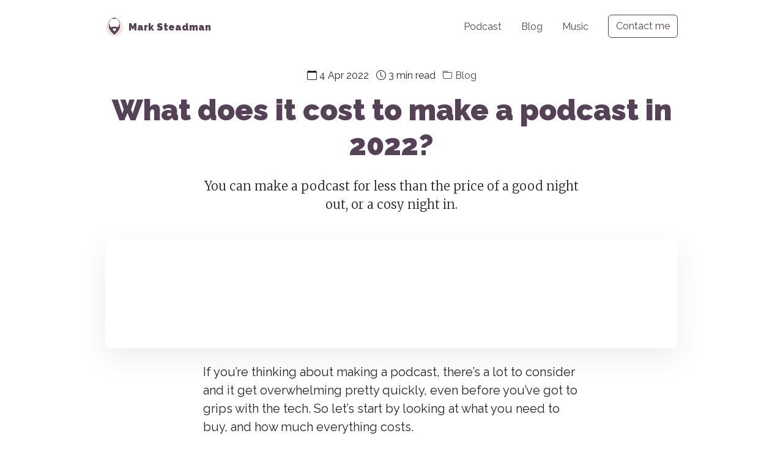

--- FILE ---
content_type: text/html; charset=utf-8
request_url: https://hellosteadman.com/blog/budget/
body_size: 6181
content:
<!DOCTYPE html>
<html lang="en-gb">
    <head>
        <meta charset="utf-8">
        <meta name="viewport" content="width=device-width, initial-scale=1">
        <title>What Does it Cost to Make a Podcast in 2022?</title>
<meta name="description" content="You can make a podcast for less than the price of a good night out, or a cosy night in.
">
<link rel="canonical" href="https://hellosteadman.com/blog/budget/">
<meta property="og:locale" content="en-GB">
<meta property="og:type" content="article">
<meta property="og:title" content="What does it cost to make a podcast in 2022?">
<meta property="og:description" content="You can make a podcast for less than the price of a good night out, or a cosy night in.">
<meta property="og:url" content="https://hellosteadman.com/blog/budget/">
<meta property="og:logo" content="https://hellosteadman.com/static/img/logo.png">



<meta name="twitter:card" content="summary_large_image">
<meta name="twitter:title" content="What does it cost to make a podcast in 2022?">
<meta name="twitter:description" content="You can make a podcast for less than the price of a good night out, or a cosy night in.">
<meta name="twitter:site" content="@hellosteadman">
<meta name="twitter:creator" content="@hellosteadman">
<script type="application/ld+json">{
    "@context": "https://schema.org",
    "@type": "BlogPost",
    "name": "What does it cost to make a podcast in 2022?",
    "description": "You can make a podcast for less than the price of a good night out, or a cosy night in.\n",
    "author": {
        "@type": "Person",
        "name": "Mark Steadman",
        "url": "https://hellosteadman.com/"
    },
    "associatedMedia": {
        "@type": "MediaObject",
        "embedUrl": "https://share.transistor.fm/e/0f7affa6",
        "height": 180
    },
    "thumbnailUrl": "https://hellosteadman.com/media/journal/post/budget/thumbnail.png.512x512_q85_crop.png",
    "image": "https://hellosteadman.com/media/journal/post/budget/thumbnail.png",
    "breadcrumb": {
        "@type": "BreadcrumbList",
        "itemListElement": [
            {
                "@type": "ListItem",
                "position": 1,
                "item": "https://hellosteadman.com/",
                "name": "Home"
            },
            {
                "@type": "ListItem",
                "position": 2,
                "item": "https://hellosteadman.com/blog/budget/",
                "name": "What does it cost to make a podcast in 2022?"
            }
        ]
    }
}</script>

        <link rel="stylesheet" href="https://hellosteadman.com/static/css/site.css">
        
    
    <link rel="alternate" type="application/rss+xml" title="Mark Steadman’s blog" href="/blog/feed/">

        <link rel="apple-touch-icon" sizes="180x180" href="https://hellosteadman.com/static/favicon/apple-touch-icon.png">
        <link rel="icon" type="image/png" sizes="32x32" href="https://hellosteadman.com/static/favicon/favicon-32x32.png">
        <link rel="icon" type="image/png" sizes="16x16" href="https://hellosteadman.com/static/favicon/favicon-16x16.png">
        <link rel="manifest" href="https://hellosteadman.com/static/favicon/site.webmanifest">
        <link rel="mask-icon" href="https://hellosteadman.com/static/favicon/safari-pinned-tab.svg" color="#5bbad5">
        <meta name="msapplication-TileColor" content="#da532c">
        <meta name="theme-color" content="#ffffff">
        <link rel="stylesheet" href="https://assets.calendly.com/assets/external/widget.css">
        <script defer data-domain="hellosteadman.com" src="https://plausible.io/js/plausible.js"></script>
        <script>
    (function(w,d,e,u,f,l,n){w[f]=w[f]||function(){(w[f].q=w[f].q||[])
    .push(arguments);},l=d.createElement(e),l.async=1,l.src=u,
    n=d.getElementsByTagName(e)[0],n.parentNode.insertBefore(l,n);})
    (window,document,'script','https://assets.mailerlite.com/js/universal.js','ml');
    ml('account', '617233');
</script>

        <script src="https://challenges.cloudflare.com/turnstile/v0/api.js"></script>
<script>
    if (typeof (window.hellosteadman) === 'undefined') {
        window.hellosteadman = {}
    }

    window.hellosteadman.turnstile_site_key = '0x4AAAAAACAtxfMUipDFP-ZE'
</script>

        <!-- Google tag (gtag.js) -->
<script async src="https://www.googletagmanager.com/gtag/js?id=AW-826256225">
</script>
<script>
  window.dataLayer = window.dataLayer || [];
  function gtag(){dataLayer.push(arguments);}
  gtag('js', new Date());

  gtag('config', 'AW-826256225');
</script>
    </head>
    <body class="">
        <div class="show-flex flex-column viewport-height-100">
            <header class="site-header padding-y-4">
                <div class="container">
                    <div class="show-flex flex-wrap justify-content-between">
                        <div class="show-flex align-items-center">
                            <img alt="Mark Steadman’s logo" src="https://hellosteadman.com/static/img/logo.svg" height="30" class="margin-end-2">
                            <p class="h1 site-name margin-top-2"><a href="/">Mark Steadman</a></p>
                        </div>

                        <button type="submit" class="show-tablet-none btn btn-lg" data-toggle="menu">
                            <i class="bi bi-list"></i>
                        </button>

                        <ul class="show-none show-tablet-flex nav margin-top-4 margin-tablet-0 margin-start-tablet-n3">
                            
                                <li class="nav-item">
                                    <a href="/podcast/" class="nav-link">Podcast</a>
                                </li>
                            
                                <li class="nav-item">
                                    <a href="/blog/" class="nav-link">Blog</a>
                                </li>
                            
                                <li class="nav-item">
                                    <a href="/music/" class="nav-link">Music</a>
                                </li>
                            

                            <li class="nav-item">
                                <a href="/contact/" data-bs-toggle="modal" data-bs-target="#contact" class="btn btn-outline-dark margin-start-tablet-3">Contact me</a>
                            </li>
                        </ul>
                    </div>
                </div>
            </header>

            <main class="margin-bottom-4">
    <section class="margin-top-4 container">
        <article class="post post-id_21 margin-bottom-3">
            <div class="post-meta text-center">
                <p>
                    
                        <i class="bi bi-calendar"></i>
                        <time datetime="2022-04-04T16:30:00+00:00">4 Apr 2022</time>
                    

                    
                        <i class="bi bi-clock margin-start-2"></i>
                        <span>3 min read</span>
                    

                    <a href="/blog/" rel="up" class="text-dark text-decoration-none margin-start-2">
                        <i class="bi bi-folder"></i>
                        Blog
                    </a>
                </p>
            </div>

            <h1 class="display-1 font-weight-bold text-center">
                <a href="/blog/budget/" class="post-title">What does it cost to make a podcast in 2022?</a>
            </h1>

            
                <div class="grid margin-top-4">
                    <div class="cell-tablet-8 margin-x-auto">
                        <p class="lead font-weight-normal text-center text-serif">You can make a podcast for less than the price of a good night out, or a cosy night in.</p>
                    </div>
                </div>
            

            
                <div class="margin-top-4 ratio ratio-unknown shadow-lg rounded-3 oembed-container"><iframe width="100%" height="180" frameborder="no" scrolling="no" src="https://share.transistor.fm/e/0f7affa6" seamless></iframe></div>
            

            <div class="grid margin-top-4">
                <div class="cell-tablet-8 margin-x-auto order-2 order-laptop-1">
                    <div class="post-body">
                        <div class="markdown"><p>If you’re thinking about making a podcast, there’s a lot to consider and it get overwhelming pretty quickly, even before you’ve got to grips with the tech. So let’s start by looking at what you need to buy, and how much everything costs.</p>
<h2>Microphone</h2>
<p>A good mic is essential for creating a warm, cosy environment for you to nestle into your listeners’ ears. Although your computer comes with a mic built-in, you’ll always make a better-sounding podcast by plugging a mic in.</p>
<p><strong>The <a href="https://amzn.eu/d/0pktDl1">Samson Q2U</a> is the safest bet.</strong> It’s a versatile dynamic mic (dynamic mics sound warm, pick your voice up well, and are good at ignoring background noise). You can pick a new one up from Amazon for less than $100. That’s a good deal for a high-quality mic.</p>
<h2>Headphones</h2>
<p>Headphones are important for two reasons. Firstly, they help you hear if you’re drifting off mic or coming in too loud. Secondly, they stop you and your guest from creating feedback when you’re on a call together. If anyone on your call isn’t wearing headphones, the other person’s voice will be picked up by their mic and bounced back to you&hellip; it sounds horrible.</p>
<p>Any pair of headphones you can plug into your computer will do, but <strong>closed-back headphones like the</strong> <strong><a href="https://podcode.link/atheadphones/">Audio-Technica ATH-M20X</a></strong> <strong>are better</strong>. You can pick up a pair for around $50.</p>
<h2>And speaking of calls</h2>
<p>You’ll probably be speaking with guests over the Internet. <strong>The best way to do this is to use</strong> <strong><a href="https://squadcast.fm/?ref=marksteadman1">SquadCast</a></strong> , as their browser-based software records each participant on their computer. That means if someone’s Internet drops out for a second, the recording is unaffected. Plus, it sounds much better than recording over Zoom. Like, much, much better. And SquadCast costs only $20 a month.</p>
<h2>Editing your podcast</h2>
<p><strong>If you’re new to editing audio, there’s no better tool than</strong> <strong><a href="https://www.descript.com/?lmref=DXEZug">Descript</a></strong> <strong>.</strong> Instead of starting with a whole bunch of confusing waveforms, you work through each episode by editing the words. Descript transcribes your audio, so you can edit your episode just like editing a Google doc.</p>
<p>Transcripts are essential for making your podcast accessible to deaf listeners. They’re also handy for SEO, and Descript even has tools to help you promote your content with audiograms. It’s a no-brainer. All that from $12 a month. Bonkers.</p>
<h2>Hosting your audio</h2>
<p>You’ve probably heard about Anchor, and it’s tempting to think that free hosting is the way to go, especially as it’s powered by Spotify. The problem is, they’re moving ever closer to isolating Anchor from the podcast ecosystem, meaning they want your show to only be available to Spotify listeners (most people use other apps).</p>
<p><strong><a href="https://www.captivate.fm/signup?ref=marksteadman">Captivate</a></strong> <strong>is the best option for the newbie podcaster.</strong> It provides industry-standard analytics so you can be sure of your download numbers. They bundle in a customisable website which you can hook up to your own domain name. They help you manage guest bookings, and make it super-simple to submit to all the major podcast directories&hellip; and a few emerging ones too.</p>
<p>Plus, they integrate with both SquadCast and Descript. All for $19 a month.</p>
<h2>Your grand total: $100 to get started + $50 a month (or thereabouts)</h2>
<p>$50 sounds like a lot to pay out each month, no question. But consider how you bill out your own time. Even if you don’t charge people by the hour, your time still has value.</p>
<p>By using Captivate to manage your guest bookings and setting up the recording in SquadCast, you’re saving time that would otherwise be spent doing admin.</p>
<p>By using Descript to edit your podcast, you’re retaining full ownership over the project and not handing it off to someone else, who would charge you a lot more than $12 a month. Plus, Descript’s filler-word removal tool means you can get rid of pesky umms and uhs in a flash, then just spend a bit of time finessing the edit.</p></div>
                    </div>
                </div>
            </div>
        </article>
    </section>

    <section class="container">
        <div class="grid">
            <div class="cell-tablet-8 margin-x-auto">
                

<a id="comments"></a>



    <div class="comment-form-container xhr-form-container">
        

<h3 class="h4 margin-top-5">Add your response</h3>

<form action="/~/c/blog/post/21/" method="post" class="margin-top-3 comment-form" novalidate>
    

    <div class="grid">
        <div class="cell-2 cell-tablet-1">
            <img alt="" src="https://secure.gravatar.com/avatar/a0c394e31c9740376635c8878cf5889e?s=128&amp;d=mp&amp;r=g" class="img-fluid rounded-circle comment-avatar">
        </div>

        <div class="cell-10 cell-tablet-11">
            <div class="margin-bottom-4"><div class="mb-3"><label class="form-label" for="id_body">What would you like to say?</label><textarea name="body" cols="40" rows="3" placeholder="Your message" class="form-control" title="" required id="id_body">
</textarea></div></div>
            <div class="margin-bottom-4 show-tablet-flex">
                <div class="form-group margin-bottom-4 margin-bottom-tablet-0 margin-end-tablet-2"><label class="form-label" for="id_name">Your name</label><input type="text" name="name" placeholder="Jo Bloggs" maxlength="100" class="form-control" title="" required id="id_name"></div>
                <div class="form-group margin-bottom-4 margin-bottom-tablet-0 margin-end-tablet-2"><label class="form-label" for="id_email">Your email address</label><input type="email" name="email" placeholder="jo@bloggs.com" maxlength="255" class="form-control" title="" required id="id_email"></div>
                <div class="mb-3"><label class="form-label" for="id_url">Your website</label><input type="url" name="url" placeholder="https://bloggs.com" maxlength="255" class="form-control" title="" id="id_url"></div>
            </div>

            <input name="captcha" type="hidden">
<div id="cf-turnstile-captcha"></div>

            <div class="show-tablet-flex align-items-center">
                <button type="submit" class="btn btn-secondary width-100">Leave response</button>
                <a href="/privacy/" target="_blank" class="show-block text-center flex-nowrap text-nowrap flex-grow-1 margin-start-tablet-2 margin-top-2 margin-top-tablet-0 text-decoration-none text-dark">Privacy policy</a>
            </div>
        </div>
    </div>

    <input type="hidden" name="csrfmiddlewaretoken" value="v8ONbLG9PK9iNR7SamtLfm5fB9Ir4MvcEN6PHld4up7O4Srep9Lbo1Ju1FFpfhUt">
    
</form>

    </div>


            </div>
        </div>
    </section>
</main>

            <footer class="padding-bottom-4">
                <div class="container">
                    <div class="show-tablet-flex align-items-center justify-content-between">
                        <span>&copy; 2026 Mark Steadman</span>
                        <ul class="nav">
                            
                                <li class="nav-item">
                                    <a href="/about/" class="nav-link">About me</a>
                                </li>
                            
                                <li class="nav-item">
                                    <a href="/privacy/" class="nav-link">Privacy policy</a>
                                </li>
                            
                        </ul>
                    </div>

                    <div class="show-tablet-flex align-items-center justify-content-end">
                        <ul class="nav">
                            <li class="nav-item">
                                <a href="https://www.linkedin.com/in/hellosteadman/" rel="me" target="_blank" class="nav-link text-dark">
                                    <i class="bi bi-linkedin"></i>
                                </a>
                            </li>

                            <li class="nav-item">
                                <a href="https://www.instagram.com/hellosteadman/" rel="me" target="_blank" class="nav-link text-dark">
                                    <i class="bi bi-instagram"></i>
                                </a>
                            </li>

                            <li class="nav-item">
                                <a href="https://www.threads.net/@hellosteadman/" rel="me" target="_blank" class="nav-link text-dark">
                                    <i class="bi bi-threads"></i>
                                </a>
                            </li>

                            <li class="nav-item">
                                <a href="https://bsky.app/profile/hellosteadman.com" rel="me" target="_blank" class="nav-link text-dark">
                                    <i class="bi bi-bluesky"></i>
                                </a>
                            </li>
                        </ul>
                    </div>
                </div>
            </footer>
        </div>

        <div id="contact" class="modal fade" tabindex="-1">
            <div class="modal-dialog modal-lg modal-dialog-centered modal-fullscreen-sm-down">
                <div class="modal-content show-flex flex-column xhr-form-container"></div>
            </div>
        </div>

        <script src="https://hellosteadman.com/static/js/site.js"></script>
        <script src="https://assets.calendly.com/assets/external/widget.js"></script>
        
    </body>
</html>


--- FILE ---
content_type: text/css
request_url: https://hellosteadman.com/static/css/site.css
body_size: 49902
content:
@import url(https://fonts.googleapis.com/css2?family=Raleway:ital,wght@0,100;0,400;0,700;0,900;1,400;1,700&family=Merriweather:ital,wght@0,300;0,700;1,300;1,700&family=Roboto:ital,wght@0,300;0,400;0,500;0,700;0,900;1,300;1,400;1,500;1,700;1,900&display=swap);
:root,[data-bs-theme=light]{--hs-blue: #5388D7;--hs-indigo: #8F64D7;--hs-purple: #725A9E;--hs-pink: #B65A88;--hs-red: #B44A54;--hs-orange: #D7843F;--hs-yellow: #DEB12A;--hs-green: #4D7D67;--hs-teal: #4F9782;--hs-cyan: #7BC2D0;--hs-black: #000;--hs-white: #fff;--hs-gray: #6c757d;--hs-gray-dark: #343a40;--hs-gray-100: #f8f9fa;--hs-gray-200: #e9ecef;--hs-gray-300: #dee2e6;--hs-gray-400: #ced4da;--hs-gray-500: #adb5bd;--hs-gray-600: #6c757d;--hs-gray-700: #495057;--hs-gray-800: #343a40;--hs-gray-900: #212529;--hs-primary: #F5E3E0;--hs-secondary: #6c757d;--hs-success: #4D7D67;--hs-info: #7BC2D0;--hs-warning: #DEB12A;--hs-danger: #B44A54;--hs-light: #f8f9fa;--hs-dark: #564256;--hs-primary-rgb: 245, 227, 224;--hs-secondary-rgb: 108, 117, 125;--hs-success-rgb: 77, 125, 103;--hs-info-rgb: 123, 194, 208;--hs-warning-rgb: 222, 177, 42;--hs-danger-rgb: 180, 74, 84;--hs-light-rgb: 248, 249, 250;--hs-dark-rgb: 86, 66, 86;--hs-primary-text-emphasis: rgb(98, 90.8, 89.6);--hs-secondary-text-emphasis: rgb(43.2, 46.8, 50);--hs-success-text-emphasis: rgb(30.8, 50, 41.2);--hs-info-text-emphasis: rgb(49.2, 77.6, 83.2);--hs-warning-text-emphasis: rgb(88.8, 70.8, 16.8);--hs-danger-text-emphasis: rgb(72, 29.6, 33.6);--hs-light-text-emphasis: #495057;--hs-dark-text-emphasis: #495057;--hs-primary-bg-subtle: rgb(253, 249.4, 248.8);--hs-secondary-bg-subtle: rgb(225.6, 227.4, 229);--hs-success-bg-subtle: rgb(219.4, 229, 224.6);--hs-info-bg-subtle: rgb(228.6, 242.8, 245.6);--hs-warning-bg-subtle: rgb(248.4, 239.4, 212.4);--hs-danger-bg-subtle: rgb(240, 218.8, 220.8);--hs-light-bg-subtle: rgb(251.5, 252, 252.5);--hs-dark-bg-subtle: #ced4da;--hs-primary-border-subtle: rgb(251, 243.8, 242.6);--hs-secondary-border-subtle: rgb(196.2, 199.8, 203);--hs-success-border-subtle: rgb(183.8, 203, 194.2);--hs-info-border-subtle: rgb(202.2, 230.6, 236.2);--hs-warning-border-subtle: rgb(241.8, 223.8, 169.8);--hs-danger-border-subtle: rgb(225, 182.6, 186.6);--hs-light-border-subtle: #e9ecef;--hs-dark-border-subtle: #adb5bd;--hs-white-rgb: 255, 255, 255;--hs-black-rgb: 0, 0, 0;--hs-font-sans-serif: "Raleway";--hs-font-monospace: SFMono-Regular, Menlo, Monaco, Consolas, "Liberation Mono", "Courier New", monospace;--hs-gradient: linear-gradient(180deg, rgba(255, 255, 255, 0.15), rgba(255, 255, 255, 0));--hs-body-font-family: var(--hs-font-sans-serif);--hs-body-font-size:1rem;--hs-body-font-weight: 400;--hs-body-line-height: 1.5;--hs-body-color: #212529;--hs-body-color-rgb: 33, 37, 41;--hs-body-bg: #fff;--hs-body-bg-rgb: 255, 255, 255;--hs-emphasis-color: #000;--hs-emphasis-color-rgb: 0, 0, 0;--hs-secondary-color: rgba(33, 37, 41, 0.75);--hs-secondary-color-rgb: 33, 37, 41;--hs-secondary-bg: #e9ecef;--hs-secondary-bg-rgb: 233, 236, 239;--hs-tertiary-color: rgba(33, 37, 41, 0.5);--hs-tertiary-color-rgb: 33, 37, 41;--hs-tertiary-bg: #f8f9fa;--hs-tertiary-bg-rgb: 248, 249, 250;--hs-heading-color: inherit;--hs-link-color: #725A9E;--hs-link-color-rgb: 114, 90, 158;--hs-link-decoration: underline;--hs-link-hover-color: rgb(91.2, 72, 126.4);--hs-link-hover-color-rgb: 91, 72, 126;--hs-code-color: #B65A88;--hs-highlight-color: #212529;--hs-highlight-bg: rgb(248.4, 239.4, 212.4);--hs-border-width: 1px;--hs-border-style: solid;--hs-border-color: #dee2e6;--hs-border-color-translucent: rgba(0, 0, 0, 0.175);--hs-border-radius: 0.375rem;--hs-border-radius-sm: 0.25rem;--hs-border-radius-lg: 0.5rem;--hs-border-radius-xl: 1rem;--hs-border-radius-xxl: 2rem;--hs-border-radius-2xl: var(--hs-border-radius-xxl);--hs-border-radius-pill: 50rem;--hs-box-shadow: 0 0.5rem 1rem rgba(0, 0, 0, 0.1);--hs-box-shadow-sm: 0 0.125rem 0.25rem rgba(0, 0, 0, 0.075);--hs-box-shadow-lg: 0 1rem 3rem rgba(0, 0, 0, 0.075);--hs-box-shadow-inset: inset 0 1px 2px rgba(0, 0, 0, 0.075);--hs-focus-ring-width: 0.25rem;--hs-focus-ring-opacity: 0.25;--hs-focus-ring-color: rgba(245, 227, 224, 0.25);--hs-form-valid-color: #4D7D67;--hs-form-valid-border-color: #4D7D67;--hs-form-invalid-color: #B44A54;--hs-form-invalid-border-color: #B44A54}[data-bs-theme=dark]{color-scheme:dark;--hs-body-color: #dee2e6;--hs-body-color-rgb: 222, 226, 230;--hs-body-bg: #212529;--hs-body-bg-rgb: 33, 37, 41;--hs-emphasis-color: #fff;--hs-emphasis-color-rgb: 255, 255, 255;--hs-secondary-color: rgba(222, 226, 230, 0.75);--hs-secondary-color-rgb: 222, 226, 230;--hs-secondary-bg: #343a40;--hs-secondary-bg-rgb: 52, 58, 64;--hs-tertiary-color: rgba(222, 226, 230, 0.5);--hs-tertiary-color-rgb: 222, 226, 230;--hs-tertiary-bg: rgb(42.5, 47.5, 52.5);--hs-tertiary-bg-rgb: 43, 48, 53;--hs-primary-text-emphasis: rgb(249, 238.2, 236.4);--hs-secondary-text-emphasis: rgb(166.8, 172.2, 177);--hs-success-text-emphasis: rgb(148.2, 177, 163.8);--hs-info-text-emphasis: rgb(175.8, 218.4, 226.8);--hs-warning-text-emphasis: rgb(235.2, 208.2, 127.2);--hs-danger-text-emphasis: rgb(210, 146.4, 152.4);--hs-light-text-emphasis: #f8f9fa;--hs-dark-text-emphasis: #dee2e6;--hs-primary-bg-subtle: rgb(49, 45.4, 44.8);--hs-secondary-bg-subtle: rgb(21.6, 23.4, 25);--hs-success-bg-subtle: rgb(15.4, 25, 20.6);--hs-info-bg-subtle: rgb(24.6, 38.8, 41.6);--hs-warning-bg-subtle: rgb(44.4, 35.4, 8.4);--hs-danger-bg-subtle: rgb(36, 14.8, 16.8);--hs-light-bg-subtle: #343a40;--hs-dark-bg-subtle: #1a1d20;--hs-primary-border-subtle: rgb(147, 136.2, 134.4);--hs-secondary-border-subtle: rgb(64.8, 70.2, 75);--hs-success-border-subtle: rgb(46.2, 75, 61.8);--hs-info-border-subtle: rgb(73.8, 116.4, 124.8);--hs-warning-border-subtle: rgb(133.2, 106.2, 25.2);--hs-danger-border-subtle: rgb(108, 44.4, 50.4);--hs-light-border-subtle: #495057;--hs-dark-border-subtle: #343a40;--hs-heading-color: inherit;--hs-link-color: rgb(249, 238.2, 236.4);--hs-link-hover-color: rgb(250.2, 241.56, 240.12);--hs-link-color-rgb: 249, 238, 236;--hs-link-hover-color-rgb: 250, 242, 240;--hs-code-color: rgb(211.2, 156, 183.6);--hs-highlight-color: #dee2e6;--hs-highlight-bg: rgb(88.8, 70.8, 16.8);--hs-border-color: #495057;--hs-border-color-translucent: rgba(255, 255, 255, 0.15);--hs-form-valid-color: rgb(148.2, 177, 163.8);--hs-form-valid-border-color: rgb(148.2, 177, 163.8);--hs-form-invalid-color: rgb(210, 146.4, 152.4);--hs-form-invalid-border-color: rgb(210, 146.4, 152.4)}*,*::before,*::after{box-sizing:border-box}@media(prefers-reduced-motion: no-preference){:root{scroll-behavior:smooth}}body{margin:0;font-family:var(--hs-body-font-family);font-size:var(--hs-body-font-size);font-weight:var(--hs-body-font-weight);line-height:var(--hs-body-line-height);color:var(--hs-body-color);text-align:var(--hs-body-text-align);background-color:var(--hs-body-bg);-webkit-text-size-adjust:100%;-webkit-tap-highlight-color:rgba(0,0,0,0)}hr{margin:1rem 0;color:inherit;border:0;border-top:var(--hs-border-width) solid;opacity:.25}h6,.h6,h5,.h5,h4,.h4,h3,.h3,h2,.h2,h1,.h1{margin-top:0;margin-bottom:.5rem;font-weight:900;line-height:1.2;color:var(--hs-heading-color)}h1,.h1{font-size:1rem}h2,.h2{font-size:calc(1.3rem + 0.6vw)}@media(min-width: 1200px){h2,.h2{font-size:1.75rem}}h3,.h3{font-size:calc(1.275rem + 0.3vw)}@media(min-width: 1200px){h3,.h3{font-size:1.5rem}}h4,.h4{font-size:1.25rem}h5,.h5{font-size:1.2rem}h6,.h6{font-size:1rem}p{margin-top:0;margin-bottom:1rem}abbr[title]{-webkit-text-decoration:underline dotted;text-decoration:underline dotted;cursor:help;-webkit-text-decoration-skip-ink:none;text-decoration-skip-ink:none}address{margin-bottom:1rem;font-style:normal;line-height:inherit}ol,ul{padding-left:2rem}ol,ul,dl{margin-top:0;margin-bottom:1rem}ol ol,ul ul,ol ul,ul ol{margin-bottom:0}dt{font-weight:900}dd{margin-bottom:.5rem;margin-left:0}blockquote{margin:0 0 1rem}b,strong{font-weight:bolder}small,.small{font-size:0.875em}mark,.mark{padding:.1875em;color:var(--hs-highlight-color);background-color:var(--hs-highlight-bg)}sub,sup{position:relative;font-size:0.75em;line-height:0;vertical-align:baseline}sub{bottom:-0.25em}sup{top:-0.5em}a{color:rgba(var(--hs-link-color-rgb), var(--hs-link-opacity, 1));text-decoration:underline}a:hover{--hs-link-color-rgb: var(--hs-link-hover-color-rgb)}a:not([href]):not([class]),a:not([href]):not([class]):hover{color:inherit;text-decoration:none}pre,code,kbd,samp{font-family:var(--hs-font-monospace);font-size:1em}pre{display:block;margin-top:0;margin-bottom:1rem;overflow:auto;font-size:0.875em}pre code{font-size:inherit;color:inherit;word-break:normal}code{font-size:0.875em;color:var(--hs-code-color);word-wrap:break-word}a>code{color:inherit}kbd{padding:.1875rem .375rem;font-size:0.875em;color:var(--hs-body-bg);background-color:var(--hs-body-color);border-radius:.25rem}kbd kbd{padding:0;font-size:1em}figure{margin:0 0 1rem}img,svg{vertical-align:middle}table{caption-side:bottom;border-collapse:collapse}caption{padding-top:.5rem;padding-bottom:.5rem;color:var(--hs-secondary-color);text-align:left}th{text-align:inherit;text-align:-webkit-match-parent}thead,tbody,tfoot,tr,td,th{border-color:inherit;border-style:solid;border-width:0}label{display:inline-block}button{border-radius:0}button:focus:not(:focus-visible){outline:0}input,button,select,optgroup,textarea{margin:0;font-family:inherit;font-size:inherit;line-height:inherit}button,select{text-transform:none}[role=button]{cursor:pointer}select{word-wrap:normal}select:disabled{opacity:1}[list]:not([type=date]):not([type=datetime-local]):not([type=month]):not([type=week]):not([type=time])::-webkit-calendar-picker-indicator{display:none !important}button,[type=button],[type=reset],[type=submit]{-webkit-appearance:button}button:not(:disabled),[type=button]:not(:disabled),[type=reset]:not(:disabled),[type=submit]:not(:disabled){cursor:pointer}::-moz-focus-inner{padding:0;border-style:none}textarea{resize:vertical}fieldset{min-width:0;padding:0;margin:0;border:0}legend{float:left;width:100%;padding:0;margin-bottom:.5rem;font-size:calc(1.275rem + 0.3vw)}@media(min-width: 1200px){legend{font-size:1.5rem}}legend{line-height:inherit}legend+*{clear:left}::-webkit-datetime-edit-fields-wrapper,::-webkit-datetime-edit-text,::-webkit-datetime-edit-minute,::-webkit-datetime-edit-hour-field,::-webkit-datetime-edit-day-field,::-webkit-datetime-edit-month-field,::-webkit-datetime-edit-year-field{padding:0}::-webkit-inner-spin-button{height:auto}[type=search]{-webkit-appearance:textfield;outline-offset:-2px}::-webkit-search-decoration{-webkit-appearance:none}::-webkit-color-swatch-wrapper{padding:0}::file-selector-button{font:inherit;-webkit-appearance:button}output{display:inline-block}iframe{border:0}summary{display:list-item;cursor:pointer}progress{vertical-align:baseline}[hidden]{display:none !important}.lead{font-size:1.25rem;font-weight:300}.display-1{font-size:calc(1.425rem + 2.1vw)}@media(min-width: 1200px){.display-1{font-size:3rem}}.display-1{font-weight:300;line-height:1.2}.display-2{font-size:calc(1.325rem + 0.9vw)}@media(min-width: 1200px){.display-2{font-size:2rem}}.display-2{font-weight:300;line-height:1.2}.display-3{font-size:calc(1.3rem + 0.6vw)}@media(min-width: 1200px){.display-3{font-size:1.75rem}}.display-3{font-weight:300;line-height:1.2}.display-4{font-size:calc(1.275rem + 0.3vw)}@media(min-width: 1200px){.display-4{font-size:1.5rem}}.display-4{font-weight:300;line-height:1.2}.display-5{font-size:1.25rem;font-weight:300;line-height:1.2}.display-6{font-size:1rem;font-weight:300;line-height:1.2}.list-unstyled{padding-left:0;list-style:none}.list-inline{padding-left:0;list-style:none}.list-inline-item{display:inline-block}.list-inline-item:not(:last-child){margin-right:.5rem}.initialism{font-size:0.875em;text-transform:uppercase}.blockquote{margin-bottom:1rem;font-size:1.25rem}.blockquote>:last-child{margin-bottom:0}.blockquote-footer{margin-top:-1rem;margin-bottom:1rem;font-size:0.875em;color:#6c757d}.blockquote-footer::before{content:"— "}.text-balance{text-wrap:balance}.text-serif{font-family:Merriweather}:root{--hs-headings-font-weight: 500;--hs-h1-font-size: 1rem;--hs-h2-font-size: 1.75rem;--hs-h3-font-size: 1.5rem;--hs-h4-font-size: 1.25rem;--hs-h5-font-size: 1.2rem;--hs-h6-font-size: 1rem}.img-fluid{max-width:100%;height:auto}.img-thumbnail{padding:.25rem;background-color:var(--hs-body-bg);border:var(--hs-border-width) solid var(--hs-border-color);border-radius:var(--hs-border-radius);max-width:100%;height:auto}.figure{display:inline-block}.figure-img{margin-bottom:.5rem;line-height:1}.figure-caption{font-size:0.875em;color:var(--hs-secondary-color)}.btn{--hs-btn-padding-x: 0.75rem;--hs-btn-padding-y: 0.375rem;--hs-btn-font-family: ;--hs-btn-font-size:1rem;--hs-btn-font-weight: 400;--hs-btn-line-height: 1.5;--hs-btn-color: var(--hs-body-color);--hs-btn-bg: transparent;--hs-btn-border-width: var(--hs-border-width);--hs-btn-border-color: transparent;--hs-btn-border-radius: var(--hs-border-radius);--hs-btn-hover-border-color: transparent;--hs-btn-box-shadow: inset 0 1px 0 rgba(255, 255, 255, 0.15), 0 1px 1px rgba(0, 0, 0, 0.075);--hs-btn-disabled-opacity: 0.65;--hs-btn-focus-box-shadow: 0 0 0 0.25rem rgba(var(--hs-btn-focus-shadow-rgb), .5);display:inline-block;padding:var(--hs-btn-padding-y) var(--hs-btn-padding-x);font-family:var(--hs-btn-font-family);font-size:var(--hs-btn-font-size);font-weight:var(--hs-btn-font-weight);line-height:var(--hs-btn-line-height);color:var(--hs-btn-color);text-align:center;text-decoration:none;vertical-align:middle;cursor:pointer;-webkit-user-select:none;user-select:none;border:var(--hs-btn-border-width) solid var(--hs-btn-border-color);border-radius:var(--hs-btn-border-radius);background-color:var(--hs-btn-bg);transition:color .15s ease-in-out,background-color .15s ease-in-out,border-color .15s ease-in-out,box-shadow .15s ease-in-out}@media(prefers-reduced-motion: reduce){.btn{transition:none}}.btn:hover{color:var(--hs-btn-hover-color);background-color:var(--hs-btn-hover-bg);border-color:var(--hs-btn-hover-border-color)}.btn-check+.btn:hover{color:var(--hs-btn-color);background-color:var(--hs-btn-bg);border-color:var(--hs-btn-border-color)}.btn:focus-visible{color:var(--hs-btn-hover-color);background-color:var(--hs-btn-hover-bg);border-color:var(--hs-btn-hover-border-color);outline:0;box-shadow:var(--hs-btn-focus-box-shadow)}.btn-check:focus-visible+.btn{border-color:var(--hs-btn-hover-border-color);outline:0;box-shadow:var(--hs-btn-focus-box-shadow)}.btn-check:checked+.btn,:not(.btn-check)+.btn:active,.btn:first-child:active,.btn.active,.btn.show{color:var(--hs-btn-active-color);background-color:var(--hs-btn-active-bg);border-color:var(--hs-btn-active-border-color)}.btn-check:checked+.btn:focus-visible,:not(.btn-check)+.btn:active:focus-visible,.btn:first-child:active:focus-visible,.btn.active:focus-visible,.btn.show:focus-visible{box-shadow:var(--hs-btn-focus-box-shadow)}.btn:disabled,.btn.disabled,fieldset:disabled .btn{color:var(--hs-btn-disabled-color);pointer-events:none;background-color:var(--hs-btn-disabled-bg);border-color:var(--hs-btn-disabled-border-color);opacity:var(--hs-btn-disabled-opacity)}.btn-primary{--hs-btn-color: #000;--hs-btn-bg: #F5E3E0;--hs-btn-border-color: #F5E3E0;--hs-btn-hover-color: #000;--hs-btn-hover-bg: rgb(246.5, 231.2, 228.65);--hs-btn-hover-border-color: rgb(246, 229.8, 227.1);--hs-btn-focus-shadow-rgb: 208, 193, 190;--hs-btn-active-color: #000;--hs-btn-active-bg: rgb(247, 232.6, 230.2);--hs-btn-active-border-color: rgb(246, 229.8, 227.1);--hs-btn-active-shadow: inset 0 3px 5px rgba(0, 0, 0, 0.125);--hs-btn-disabled-color: #000;--hs-btn-disabled-bg: #F5E3E0;--hs-btn-disabled-border-color: #F5E3E0}.btn-secondary{--hs-btn-color: #fff;--hs-btn-bg: #6c757d;--hs-btn-border-color: #6c757d;--hs-btn-hover-color: #fff;--hs-btn-hover-bg: rgb(91.8, 99.45, 106.25);--hs-btn-hover-border-color: rgb(86.4, 93.6, 100);--hs-btn-focus-shadow-rgb: 130, 138, 145;--hs-btn-active-color: #fff;--hs-btn-active-bg: rgb(86.4, 93.6, 100);--hs-btn-active-border-color: rgb(81, 87.75, 93.75);--hs-btn-active-shadow: inset 0 3px 5px rgba(0, 0, 0, 0.125);--hs-btn-disabled-color: #fff;--hs-btn-disabled-bg: #6c757d;--hs-btn-disabled-border-color: #6c757d}.btn-success{--hs-btn-color: #fff;--hs-btn-bg: #4D7D67;--hs-btn-border-color: #4D7D67;--hs-btn-hover-color: #fff;--hs-btn-hover-bg: rgb(65.45, 106.25, 87.55);--hs-btn-hover-border-color: rgb(61.6, 100, 82.4);--hs-btn-focus-shadow-rgb: 104, 145, 126;--hs-btn-active-color: #fff;--hs-btn-active-bg: rgb(61.6, 100, 82.4);--hs-btn-active-border-color: rgb(57.75, 93.75, 77.25);--hs-btn-active-shadow: inset 0 3px 5px rgba(0, 0, 0, 0.125);--hs-btn-disabled-color: #fff;--hs-btn-disabled-bg: #4D7D67;--hs-btn-disabled-border-color: #4D7D67}.btn-info{--hs-btn-color: #000;--hs-btn-bg: #7BC2D0;--hs-btn-border-color: #7BC2D0;--hs-btn-hover-color: #000;--hs-btn-hover-bg: rgb(142.8, 203.15, 215.05);--hs-btn-hover-border-color: rgb(136.2, 200.1, 212.7);--hs-btn-focus-shadow-rgb: 105, 165, 177;--hs-btn-active-color: #000;--hs-btn-active-bg: rgb(149.4, 206.2, 217.4);--hs-btn-active-border-color: rgb(136.2, 200.1, 212.7);--hs-btn-active-shadow: inset 0 3px 5px rgba(0, 0, 0, 0.125);--hs-btn-disabled-color: #000;--hs-btn-disabled-bg: #7BC2D0;--hs-btn-disabled-border-color: #7BC2D0}.btn-warning{--hs-btn-color: #000;--hs-btn-bg: #DEB12A;--hs-btn-border-color: #DEB12A;--hs-btn-hover-color: #000;--hs-btn-hover-bg: rgb(226.95, 188.7, 73.95);--hs-btn-hover-border-color: rgb(225.3, 184.8, 63.3);--hs-btn-focus-shadow-rgb: 189, 150, 36;--hs-btn-active-color: #000;--hs-btn-active-bg: rgb(228.6, 192.6, 84.6);--hs-btn-active-border-color: rgb(225.3, 184.8, 63.3);--hs-btn-active-shadow: inset 0 3px 5px rgba(0, 0, 0, 0.125);--hs-btn-disabled-color: #000;--hs-btn-disabled-bg: #DEB12A;--hs-btn-disabled-border-color: #DEB12A}.btn-danger{--hs-btn-color: #fff;--hs-btn-bg: #B44A54;--hs-btn-border-color: #B44A54;--hs-btn-hover-color: #fff;--hs-btn-hover-bg: rgb(153, 62.9, 71.4);--hs-btn-hover-border-color: rgb(144, 59.2, 67.2);--hs-btn-focus-shadow-rgb: 191, 101, 110;--hs-btn-active-color: #fff;--hs-btn-active-bg: rgb(144, 59.2, 67.2);--hs-btn-active-border-color: rgb(135, 55.5, 63);--hs-btn-active-shadow: inset 0 3px 5px rgba(0, 0, 0, 0.125);--hs-btn-disabled-color: #fff;--hs-btn-disabled-bg: #B44A54;--hs-btn-disabled-border-color: #B44A54}.btn-light{--hs-btn-color: #000;--hs-btn-bg: #f8f9fa;--hs-btn-border-color: #f8f9fa;--hs-btn-hover-color: #000;--hs-btn-hover-bg: rgb(210.8, 211.65, 212.5);--hs-btn-hover-border-color: rgb(198.4, 199.2, 200);--hs-btn-focus-shadow-rgb: 211, 212, 213;--hs-btn-active-color: #000;--hs-btn-active-bg: rgb(198.4, 199.2, 200);--hs-btn-active-border-color: rgb(186, 186.75, 187.5);--hs-btn-active-shadow: inset 0 3px 5px rgba(0, 0, 0, 0.125);--hs-btn-disabled-color: #000;--hs-btn-disabled-bg: #f8f9fa;--hs-btn-disabled-border-color: #f8f9fa}.btn-dark{--hs-btn-color: #fff;--hs-btn-bg: #564256;--hs-btn-border-color: #564256;--hs-btn-hover-color: #fff;--hs-btn-hover-bg: rgb(111.35, 94.35, 111.35);--hs-btn-hover-border-color: rgb(102.9, 84.9, 102.9);--hs-btn-focus-shadow-rgb: 111, 94, 111;--hs-btn-active-color: #fff;--hs-btn-active-bg: rgb(119.8, 103.8, 119.8);--hs-btn-active-border-color: rgb(102.9, 84.9, 102.9);--hs-btn-active-shadow: inset 0 3px 5px rgba(0, 0, 0, 0.125);--hs-btn-disabled-color: #fff;--hs-btn-disabled-bg: #564256;--hs-btn-disabled-border-color: #564256}.btn-outline-primary{--hs-btn-color: #F5E3E0;--hs-btn-border-color: #F5E3E0;--hs-btn-hover-color: #000;--hs-btn-hover-bg: #F5E3E0;--hs-btn-hover-border-color: #F5E3E0;--hs-btn-focus-shadow-rgb: 245, 227, 224;--hs-btn-active-color: #000;--hs-btn-active-bg: #F5E3E0;--hs-btn-active-border-color: #F5E3E0;--hs-btn-active-shadow: inset 0 3px 5px rgba(0, 0, 0, 0.125);--hs-btn-disabled-color: #F5E3E0;--hs-btn-disabled-bg: transparent;--hs-btn-disabled-border-color: #F5E3E0;--hs-gradient: none}.btn-outline-secondary{--hs-btn-color: #6c757d;--hs-btn-border-color: #6c757d;--hs-btn-hover-color: #fff;--hs-btn-hover-bg: #6c757d;--hs-btn-hover-border-color: #6c757d;--hs-btn-focus-shadow-rgb: 108, 117, 125;--hs-btn-active-color: #fff;--hs-btn-active-bg: #6c757d;--hs-btn-active-border-color: #6c757d;--hs-btn-active-shadow: inset 0 3px 5px rgba(0, 0, 0, 0.125);--hs-btn-disabled-color: #6c757d;--hs-btn-disabled-bg: transparent;--hs-btn-disabled-border-color: #6c757d;--hs-gradient: none}.btn-outline-success{--hs-btn-color: #4D7D67;--hs-btn-border-color: #4D7D67;--hs-btn-hover-color: #fff;--hs-btn-hover-bg: #4D7D67;--hs-btn-hover-border-color: #4D7D67;--hs-btn-focus-shadow-rgb: 77, 125, 103;--hs-btn-active-color: #fff;--hs-btn-active-bg: #4D7D67;--hs-btn-active-border-color: #4D7D67;--hs-btn-active-shadow: inset 0 3px 5px rgba(0, 0, 0, 0.125);--hs-btn-disabled-color: #4D7D67;--hs-btn-disabled-bg: transparent;--hs-btn-disabled-border-color: #4D7D67;--hs-gradient: none}.btn-outline-info{--hs-btn-color: #7BC2D0;--hs-btn-border-color: #7BC2D0;--hs-btn-hover-color: #000;--hs-btn-hover-bg: #7BC2D0;--hs-btn-hover-border-color: #7BC2D0;--hs-btn-focus-shadow-rgb: 123, 194, 208;--hs-btn-active-color: #000;--hs-btn-active-bg: #7BC2D0;--hs-btn-active-border-color: #7BC2D0;--hs-btn-active-shadow: inset 0 3px 5px rgba(0, 0, 0, 0.125);--hs-btn-disabled-color: #7BC2D0;--hs-btn-disabled-bg: transparent;--hs-btn-disabled-border-color: #7BC2D0;--hs-gradient: none}.btn-outline-warning{--hs-btn-color: #DEB12A;--hs-btn-border-color: #DEB12A;--hs-btn-hover-color: #000;--hs-btn-hover-bg: #DEB12A;--hs-btn-hover-border-color: #DEB12A;--hs-btn-focus-shadow-rgb: 222, 177, 42;--hs-btn-active-color: #000;--hs-btn-active-bg: #DEB12A;--hs-btn-active-border-color: #DEB12A;--hs-btn-active-shadow: inset 0 3px 5px rgba(0, 0, 0, 0.125);--hs-btn-disabled-color: #DEB12A;--hs-btn-disabled-bg: transparent;--hs-btn-disabled-border-color: #DEB12A;--hs-gradient: none}.btn-outline-danger{--hs-btn-color: #B44A54;--hs-btn-border-color: #B44A54;--hs-btn-hover-color: #fff;--hs-btn-hover-bg: #B44A54;--hs-btn-hover-border-color: #B44A54;--hs-btn-focus-shadow-rgb: 180, 74, 84;--hs-btn-active-color: #fff;--hs-btn-active-bg: #B44A54;--hs-btn-active-border-color: #B44A54;--hs-btn-active-shadow: inset 0 3px 5px rgba(0, 0, 0, 0.125);--hs-btn-disabled-color: #B44A54;--hs-btn-disabled-bg: transparent;--hs-btn-disabled-border-color: #B44A54;--hs-gradient: none}.btn-outline-light{--hs-btn-color: #f8f9fa;--hs-btn-border-color: #f8f9fa;--hs-btn-hover-color: #000;--hs-btn-hover-bg: #f8f9fa;--hs-btn-hover-border-color: #f8f9fa;--hs-btn-focus-shadow-rgb: 248, 249, 250;--hs-btn-active-color: #000;--hs-btn-active-bg: #f8f9fa;--hs-btn-active-border-color: #f8f9fa;--hs-btn-active-shadow: inset 0 3px 5px rgba(0, 0, 0, 0.125);--hs-btn-disabled-color: #f8f9fa;--hs-btn-disabled-bg: transparent;--hs-btn-disabled-border-color: #f8f9fa;--hs-gradient: none}.btn-outline-dark{--hs-btn-color: #564256;--hs-btn-border-color: #564256;--hs-btn-hover-color: #fff;--hs-btn-hover-bg: #564256;--hs-btn-hover-border-color: #564256;--hs-btn-focus-shadow-rgb: 86, 66, 86;--hs-btn-active-color: #fff;--hs-btn-active-bg: #564256;--hs-btn-active-border-color: #564256;--hs-btn-active-shadow: inset 0 3px 5px rgba(0, 0, 0, 0.125);--hs-btn-disabled-color: #564256;--hs-btn-disabled-bg: transparent;--hs-btn-disabled-border-color: #564256;--hs-gradient: none}.btn-link{--hs-btn-font-weight: 400;--hs-btn-color: var(--hs-link-color);--hs-btn-bg: transparent;--hs-btn-border-color: transparent;--hs-btn-hover-color: var(--hs-link-hover-color);--hs-btn-hover-border-color: transparent;--hs-btn-active-color: var(--hs-link-hover-color);--hs-btn-active-border-color: transparent;--hs-btn-disabled-color: #6c757d;--hs-btn-disabled-border-color: transparent;--hs-btn-box-shadow: 0 0 0 #000;--hs-btn-focus-shadow-rgb: 135, 115, 173;text-decoration:underline}.btn-link:focus-visible{color:var(--hs-btn-color)}.btn-link:hover{color:var(--hs-btn-hover-color)}.btn-lg{--hs-btn-padding-y: 0.5rem;--hs-btn-padding-x: 1rem;--hs-btn-font-size:1.25rem;--hs-btn-border-radius: var(--hs-border-radius-lg)}.btn-sm{--hs-btn-padding-y: 0.25rem;--hs-btn-padding-x: 0.5rem;--hs-btn-font-size:0.875rem;--hs-btn-border-radius: var(--hs-border-radius-sm)}.alert{--hs-alert-bg: transparent;--hs-alert-padding-x: 1rem;--hs-alert-padding-y: 1rem;--hs-alert-margin-bottom: 1rem;--hs-alert-color: inherit;--hs-alert-border-color: transparent;--hs-alert-border: 0 solid var(--hs-alert-border-color);--hs-alert-border-radius: var(--hs-border-radius);--hs-alert-link-color: inherit;position:relative;padding:var(--hs-alert-padding-y) var(--hs-alert-padding-x);margin-bottom:var(--hs-alert-margin-bottom);color:var(--hs-alert-color);background-color:var(--hs-alert-bg);border:var(--hs-alert-border);border-radius:var(--hs-alert-border-radius)}.alert-heading{color:inherit}.alert-link{font-weight:900;color:var(--hs-alert-link-color)}.alert-dismissible{padding-right:3rem}.alert-dismissible .btn-close{position:absolute;top:0;right:0;z-index:2;padding:1.25rem 1rem}.alert-primary{--hs-alert-color: var(--hs-primary-text-emphasis);--hs-alert-bg: var(--hs-primary-bg-subtle);--hs-alert-border-color: var(--hs-primary-border-subtle);--hs-alert-link-color: var(--hs-primary-text-emphasis)}.alert-secondary{--hs-alert-color: var(--hs-secondary-text-emphasis);--hs-alert-bg: var(--hs-secondary-bg-subtle);--hs-alert-border-color: var(--hs-secondary-border-subtle);--hs-alert-link-color: var(--hs-secondary-text-emphasis)}.alert-success{--hs-alert-color: var(--hs-success-text-emphasis);--hs-alert-bg: var(--hs-success-bg-subtle);--hs-alert-border-color: var(--hs-success-border-subtle);--hs-alert-link-color: var(--hs-success-text-emphasis)}.alert-info{--hs-alert-color: var(--hs-info-text-emphasis);--hs-alert-bg: var(--hs-info-bg-subtle);--hs-alert-border-color: var(--hs-info-border-subtle);--hs-alert-link-color: var(--hs-info-text-emphasis)}.alert-warning{--hs-alert-color: var(--hs-warning-text-emphasis);--hs-alert-bg: var(--hs-warning-bg-subtle);--hs-alert-border-color: var(--hs-warning-border-subtle);--hs-alert-link-color: var(--hs-warning-text-emphasis)}.alert-danger{--hs-alert-color: var(--hs-danger-text-emphasis);--hs-alert-bg: var(--hs-danger-bg-subtle);--hs-alert-border-color: var(--hs-danger-border-subtle);--hs-alert-link-color: var(--hs-danger-text-emphasis)}.alert-light{--hs-alert-color: var(--hs-light-text-emphasis);--hs-alert-bg: var(--hs-light-bg-subtle);--hs-alert-border-color: var(--hs-light-border-subtle);--hs-alert-link-color: var(--hs-light-text-emphasis)}.alert-dark{--hs-alert-color: var(--hs-dark-text-emphasis);--hs-alert-bg: var(--hs-dark-bg-subtle);--hs-alert-border-color: var(--hs-dark-border-subtle);--hs-alert-link-color: var(--hs-dark-text-emphasis)}.nav{--hs-nav-link-padding-x: 1rem;--hs-nav-link-padding-y: 0.5rem;--hs-nav-link-font-weight: ;--hs-nav-link-color: #564256;--hs-nav-link-hover-color: shift-color(#564256, 20%);--hs-nav-link-disabled-color: var(--hs-secondary-color);display:flex;flex-wrap:wrap;padding-left:0;margin-bottom:0;list-style:none}.nav-link{display:block;padding:var(--hs-nav-link-padding-y) var(--hs-nav-link-padding-x);font-size:var(--hs-nav-link-font-size);font-weight:var(--hs-nav-link-font-weight);color:var(--hs-nav-link-color);text-decoration:none;background:none;border:0;transition:color .15s ease-in-out,background-color .15s ease-in-out,border-color .15s ease-in-out}@media(prefers-reduced-motion: reduce){.nav-link{transition:none}}.nav-link:hover,.nav-link:focus{color:var(--hs-nav-link-hover-color)}.nav-link:focus-visible{outline:0;box-shadow:0 0 0 .25rem rgba(245,227,224,.25)}.nav-link.disabled,.nav-link:disabled{color:var(--hs-nav-link-disabled-color);pointer-events:none;cursor:default}.nav-tabs{--hs-nav-tabs-border-width: var(--hs-border-width);--hs-nav-tabs-border-color: var(--hs-border-color);--hs-nav-tabs-border-radius: var(--hs-border-radius);--hs-nav-tabs-link-hover-border-color: var(--hs-secondary-bg) var(--hs-secondary-bg) var(--hs-border-color);--hs-nav-tabs-link-active-color: var(--hs-emphasis-color);--hs-nav-tabs-link-active-bg: var(--hs-body-bg);--hs-nav-tabs-link-active-border-color: var(--hs-border-color) var(--hs-border-color) var(--hs-body-bg);border-bottom:var(--hs-nav-tabs-border-width) solid var(--hs-nav-tabs-border-color)}.nav-tabs .nav-link{margin-bottom:calc(-1*var(--hs-nav-tabs-border-width));border:var(--hs-nav-tabs-border-width) solid rgba(0,0,0,0);border-top-left-radius:var(--hs-nav-tabs-border-radius);border-top-right-radius:var(--hs-nav-tabs-border-radius)}.nav-tabs .nav-link:hover,.nav-tabs .nav-link:focus{isolation:isolate;border-color:var(--hs-nav-tabs-link-hover-border-color)}.nav-tabs .nav-link.active,.nav-tabs .nav-item.show .nav-link{color:var(--hs-nav-tabs-link-active-color);background-color:var(--hs-nav-tabs-link-active-bg);border-color:var(--hs-nav-tabs-link-active-border-color)}.nav-tabs .dropdown-menu{margin-top:calc(-1*var(--hs-nav-tabs-border-width));border-top-left-radius:0;border-top-right-radius:0}.nav-pills{--hs-nav-pills-border-radius: var(--hs-border-radius);--hs-nav-pills-link-active-color: #fff;--hs-nav-pills-link-active-bg: #725A9E}.nav-pills .nav-link{border-radius:var(--hs-nav-pills-border-radius)}.nav-pills .nav-link.active,.nav-pills .show>.nav-link{color:var(--hs-nav-pills-link-active-color);background-color:var(--hs-nav-pills-link-active-bg)}.nav-underline{--hs-nav-underline-gap: 1rem;--hs-nav-underline-border-width: 0.125rem;--hs-nav-underline-link-active-color: var(--hs-emphasis-color);gap:var(--hs-nav-underline-gap)}.nav-underline .nav-link{padding-right:0;padding-left:0;border-bottom:var(--hs-nav-underline-border-width) solid rgba(0,0,0,0)}.nav-underline .nav-link:hover,.nav-underline .nav-link:focus{border-bottom-color:currentcolor}.nav-underline .nav-link.active,.nav-underline .show>.nav-link{font-weight:900;color:var(--hs-nav-underline-link-active-color);border-bottom-color:currentcolor}.nav-fill>.nav-link,.nav-fill .nav-item{flex:1 1 auto;text-align:center}.nav-justified>.nav-link,.nav-justified .nav-item{flex-basis:0;flex-grow:1;text-align:center}.nav-fill .nav-item .nav-link,.nav-justified .nav-item .nav-link{width:100%}.tab-content>.tab-pane{display:none}.tab-content>.active{display:block}.container,.container-fluid{--hs-gutter-x: 1.5rem;--hs-gutter-y: 0;width:100%;padding-right:calc(var(--hs-gutter-x)*.5);padding-left:calc(var(--hs-gutter-x)*.5);margin-right:auto;margin-left:auto}@media(min-width: 576px){.container{max-width:540px}}@media(min-width: 768px){.container{max-width:720px}}@media(min-width: 992px){.container{max-width:960px}}:root{--hs-breakpoint-xs: 0;--hs-breakpoint-mobile: 576px;--hs-breakpoint-tablet: 768px;--hs-breakpoint-laptop: 992px}.grid{--hs-gutter-x: 1.5rem;--hs-gutter-y: 0;display:flex;flex-wrap:wrap;margin-top:calc(-1*var(--hs-gutter-y));margin-right:calc(-0.5*var(--hs-gutter-x));margin-left:calc(-0.5*var(--hs-gutter-x))}.grid>*{flex-shrink:0;width:100%;max-width:100%;padding-right:calc(var(--hs-gutter-x)*.5);padding-left:calc(var(--hs-gutter-x)*.5);margin-top:var(--hs-gutter-y)}.cell{flex:1 0 0%}.cell-auto{flex:0 0 auto;width:auto}.cell-1{flex:0 0 auto;width:8.33333333%}.cell-2{flex:0 0 auto;width:16.66666667%}.cell-3{flex:0 0 auto;width:25%}.cell-4{flex:0 0 auto;width:33.33333333%}.cell-5{flex:0 0 auto;width:41.66666667%}.cell-6{flex:0 0 auto;width:50%}.cell-7{flex:0 0 auto;width:58.33333333%}.cell-8{flex:0 0 auto;width:66.66666667%}.cell-9{flex:0 0 auto;width:75%}.cell-10{flex:0 0 auto;width:83.33333333%}.cell-11{flex:0 0 auto;width:91.66666667%}.cell-12{flex:0 0 auto;width:100%}.offset-1{margin-left:8.33333333%}.offset-2{margin-left:16.66666667%}.offset-3{margin-left:25%}.offset-4{margin-left:33.33333333%}.offset-5{margin-left:41.66666667%}.offset-6{margin-left:50%}.offset-7{margin-left:58.33333333%}.offset-8{margin-left:66.66666667%}.offset-9{margin-left:75%}.offset-10{margin-left:83.33333333%}.offset-11{margin-left:91.66666667%}@media(min-width: 576px){.cell-mobile{flex:1 0 0%}.cell-mobile-auto{flex:0 0 auto;width:auto}.cell-mobile-1{flex:0 0 auto;width:8.33333333%}.cell-mobile-2{flex:0 0 auto;width:16.66666667%}.cell-mobile-3{flex:0 0 auto;width:25%}.cell-mobile-4{flex:0 0 auto;width:33.33333333%}.cell-mobile-5{flex:0 0 auto;width:41.66666667%}.cell-mobile-6{flex:0 0 auto;width:50%}.cell-mobile-7{flex:0 0 auto;width:58.33333333%}.cell-mobile-8{flex:0 0 auto;width:66.66666667%}.cell-mobile-9{flex:0 0 auto;width:75%}.cell-mobile-10{flex:0 0 auto;width:83.33333333%}.cell-mobile-11{flex:0 0 auto;width:91.66666667%}.cell-mobile-12{flex:0 0 auto;width:100%}.offset-mobile-0{margin-left:0}.offset-mobile-1{margin-left:8.33333333%}.offset-mobile-2{margin-left:16.66666667%}.offset-mobile-3{margin-left:25%}.offset-mobile-4{margin-left:33.33333333%}.offset-mobile-5{margin-left:41.66666667%}.offset-mobile-6{margin-left:50%}.offset-mobile-7{margin-left:58.33333333%}.offset-mobile-8{margin-left:66.66666667%}.offset-mobile-9{margin-left:75%}.offset-mobile-10{margin-left:83.33333333%}.offset-mobile-11{margin-left:91.66666667%}}@media(min-width: 768px){.cell-tablet{flex:1 0 0%}.cell-tablet-auto{flex:0 0 auto;width:auto}.cell-tablet-1{flex:0 0 auto;width:8.33333333%}.cell-tablet-2{flex:0 0 auto;width:16.66666667%}.cell-tablet-3{flex:0 0 auto;width:25%}.cell-tablet-4{flex:0 0 auto;width:33.33333333%}.cell-tablet-5{flex:0 0 auto;width:41.66666667%}.cell-tablet-6{flex:0 0 auto;width:50%}.cell-tablet-7{flex:0 0 auto;width:58.33333333%}.cell-tablet-8{flex:0 0 auto;width:66.66666667%}.cell-tablet-9{flex:0 0 auto;width:75%}.cell-tablet-10{flex:0 0 auto;width:83.33333333%}.cell-tablet-11{flex:0 0 auto;width:91.66666667%}.cell-tablet-12{flex:0 0 auto;width:100%}.offset-tablet-0{margin-left:0}.offset-tablet-1{margin-left:8.33333333%}.offset-tablet-2{margin-left:16.66666667%}.offset-tablet-3{margin-left:25%}.offset-tablet-4{margin-left:33.33333333%}.offset-tablet-5{margin-left:41.66666667%}.offset-tablet-6{margin-left:50%}.offset-tablet-7{margin-left:58.33333333%}.offset-tablet-8{margin-left:66.66666667%}.offset-tablet-9{margin-left:75%}.offset-tablet-10{margin-left:83.33333333%}.offset-tablet-11{margin-left:91.66666667%}}@media(min-width: 992px){.cell-laptop{flex:1 0 0%}.cell-laptop-auto{flex:0 0 auto;width:auto}.cell-laptop-1{flex:0 0 auto;width:8.33333333%}.cell-laptop-2{flex:0 0 auto;width:16.66666667%}.cell-laptop-3{flex:0 0 auto;width:25%}.cell-laptop-4{flex:0 0 auto;width:33.33333333%}.cell-laptop-5{flex:0 0 auto;width:41.66666667%}.cell-laptop-6{flex:0 0 auto;width:50%}.cell-laptop-7{flex:0 0 auto;width:58.33333333%}.cell-laptop-8{flex:0 0 auto;width:66.66666667%}.cell-laptop-9{flex:0 0 auto;width:75%}.cell-laptop-10{flex:0 0 auto;width:83.33333333%}.cell-laptop-11{flex:0 0 auto;width:91.66666667%}.cell-laptop-12{flex:0 0 auto;width:100%}.offset-laptop-0{margin-left:0}.offset-laptop-1{margin-left:8.33333333%}.offset-laptop-2{margin-left:16.66666667%}.offset-laptop-3{margin-left:25%}.offset-laptop-4{margin-left:33.33333333%}.offset-laptop-5{margin-left:41.66666667%}.offset-laptop-6{margin-left:50%}.offset-laptop-7{margin-left:58.33333333%}.offset-laptop-8{margin-left:66.66666667%}.offset-laptop-9{margin-left:75%}.offset-laptop-10{margin-left:83.33333333%}.offset-laptop-11{margin-left:91.66666667%}}.clearfix::after{display:block;clear:both;content:""}.text-bg-primary{color:#000 !important;background-color:RGBA(var(--hs-primary-rgb), var(--hs-bg-opacity, 1)) !important}.text-bg-secondary{color:#fff !important;background-color:RGBA(var(--hs-secondary-rgb), var(--hs-bg-opacity, 1)) !important}.text-bg-success{color:#fff !important;background-color:RGBA(var(--hs-success-rgb), var(--hs-bg-opacity, 1)) !important}.text-bg-info{color:#000 !important;background-color:RGBA(var(--hs-info-rgb), var(--hs-bg-opacity, 1)) !important}.text-bg-warning{color:#000 !important;background-color:RGBA(var(--hs-warning-rgb), var(--hs-bg-opacity, 1)) !important}.text-bg-danger{color:#fff !important;background-color:RGBA(var(--hs-danger-rgb), var(--hs-bg-opacity, 1)) !important}.text-bg-light{color:#000 !important;background-color:RGBA(var(--hs-light-rgb), var(--hs-bg-opacity, 1)) !important}.text-bg-dark{color:#fff !important;background-color:RGBA(var(--hs-dark-rgb), var(--hs-bg-opacity, 1)) !important}.link-primary{color:RGBA(var(--hs-primary-rgb), var(--hs-link-opacity, 1)) !important;text-decoration-color:RGBA(var(--hs-primary-rgb), var(--hs-link-underline-opacity, 1)) !important}.link-primary:hover,.link-primary:focus{color:RGBA(247, 233, 230, var(--hs-link-opacity, 1)) !important;text-decoration-color:RGBA(247, 233, 230, var(--hs-link-underline-opacity, 1)) !important}.link-secondary{color:RGBA(var(--hs-secondary-rgb), var(--hs-link-opacity, 1)) !important;text-decoration-color:RGBA(var(--hs-secondary-rgb), var(--hs-link-underline-opacity, 1)) !important}.link-secondary:hover,.link-secondary:focus{color:RGBA(86, 94, 100, var(--hs-link-opacity, 1)) !important;text-decoration-color:RGBA(86, 94, 100, var(--hs-link-underline-opacity, 1)) !important}.link-success{color:RGBA(var(--hs-success-rgb), var(--hs-link-opacity, 1)) !important;text-decoration-color:RGBA(var(--hs-success-rgb), var(--hs-link-underline-opacity, 1)) !important}.link-success:hover,.link-success:focus{color:RGBA(62, 100, 82, var(--hs-link-opacity, 1)) !important;text-decoration-color:RGBA(62, 100, 82, var(--hs-link-underline-opacity, 1)) !important}.link-info{color:RGBA(var(--hs-info-rgb), var(--hs-link-opacity, 1)) !important;text-decoration-color:RGBA(var(--hs-info-rgb), var(--hs-link-underline-opacity, 1)) !important}.link-info:hover,.link-info:focus{color:RGBA(149, 206, 217, var(--hs-link-opacity, 1)) !important;text-decoration-color:RGBA(149, 206, 217, var(--hs-link-underline-opacity, 1)) !important}.link-warning{color:RGBA(var(--hs-warning-rgb), var(--hs-link-opacity, 1)) !important;text-decoration-color:RGBA(var(--hs-warning-rgb), var(--hs-link-underline-opacity, 1)) !important}.link-warning:hover,.link-warning:focus{color:RGBA(229, 193, 85, var(--hs-link-opacity, 1)) !important;text-decoration-color:RGBA(229, 193, 85, var(--hs-link-underline-opacity, 1)) !important}.link-danger{color:RGBA(var(--hs-danger-rgb), var(--hs-link-opacity, 1)) !important;text-decoration-color:RGBA(var(--hs-danger-rgb), var(--hs-link-underline-opacity, 1)) !important}.link-danger:hover,.link-danger:focus{color:RGBA(144, 59, 67, var(--hs-link-opacity, 1)) !important;text-decoration-color:RGBA(144, 59, 67, var(--hs-link-underline-opacity, 1)) !important}.link-light{color:RGBA(var(--hs-light-rgb), var(--hs-link-opacity, 1)) !important;text-decoration-color:RGBA(var(--hs-light-rgb), var(--hs-link-underline-opacity, 1)) !important}.link-light:hover,.link-light:focus{color:RGBA(249, 250, 251, var(--hs-link-opacity, 1)) !important;text-decoration-color:RGBA(249, 250, 251, var(--hs-link-underline-opacity, 1)) !important}.link-dark{color:RGBA(var(--hs-dark-rgb), var(--hs-link-opacity, 1)) !important;text-decoration-color:RGBA(var(--hs-dark-rgb), var(--hs-link-underline-opacity, 1)) !important}.link-dark:hover,.link-dark:focus{color:RGBA(69, 53, 69, var(--hs-link-opacity, 1)) !important;text-decoration-color:RGBA(69, 53, 69, var(--hs-link-underline-opacity, 1)) !important}.link-body-emphasis{color:RGBA(var(--hs-emphasis-color-rgb), var(--hs-link-opacity, 1)) !important;text-decoration-color:RGBA(var(--hs-emphasis-color-rgb), var(--hs-link-underline-opacity, 1)) !important}.link-body-emphasis:hover,.link-body-emphasis:focus{color:RGBA(var(--hs-emphasis-color-rgb), var(--hs-link-opacity, 0.75)) !important;text-decoration-color:RGBA(var(--hs-emphasis-color-rgb), var(--hs-link-underline-opacity, 0.75)) !important}.focus-ring:focus{outline:0;box-shadow:var(--hs-focus-ring-x, 0) var(--hs-focus-ring-y, 0) var(--hs-focus-ring-blur, 0) var(--hs-focus-ring-width) var(--hs-focus-ring-color)}.icon-link{display:inline-flex;gap:.375rem;align-items:center;text-decoration-color:rgba(var(--hs-link-color-rgb), var(--hs-link-opacity, 0.5));text-underline-offset:.25em;backface-visibility:hidden}.icon-link>.bi{flex-shrink:0;width:1em;height:1em;fill:currentcolor;transition:.2s ease-in-out transform}@media(prefers-reduced-motion: reduce){.icon-link>.bi{transition:none}}.icon-link-hover:hover>.bi,.icon-link-hover:focus-visible>.bi{transform:var(--hs-icon-link-transform, translate3d(0.25em, 0, 0))}.ratio{position:relative;width:100%}.ratio::before{display:block;padding-top:var(--hs-aspect-ratio);content:""}.ratio>*{position:absolute;top:0;left:0;width:100%;height:100%}.ratio-1x1{--hs-aspect-ratio: 100%}.ratio-4x3{--hs-aspect-ratio: 75%}.ratio-16x9{--hs-aspect-ratio: 56.25%}.ratio-21x9{--hs-aspect-ratio: 42.8571428571%}.fixed-top{position:fixed;top:0;right:0;left:0;z-index:1030}.fixed-bottom{position:fixed;right:0;bottom:0;left:0;z-index:1030}.sticky-top{position:sticky;top:0;z-index:1020}.sticky-bottom{position:sticky;bottom:0;z-index:1020}@media(min-width: 576px){.sticky-mobile-top{position:sticky;top:0;z-index:1020}.sticky-mobile-bottom{position:sticky;bottom:0;z-index:1020}}@media(min-width: 768px){.sticky-tablet-top{position:sticky;top:0;z-index:1020}.sticky-tablet-bottom{position:sticky;bottom:0;z-index:1020}}@media(min-width: 992px){.sticky-laptop-top{position:sticky;top:0;z-index:1020}.sticky-laptop-bottom{position:sticky;bottom:0;z-index:1020}}.hstack{display:flex;flex-direction:row;align-items:center;align-self:stretch}.vstack{display:flex;flex:1 1 auto;flex-direction:column;align-self:stretch}.visually-hidden,.visually-hidden-focusable:not(:focus):not(:focus-within){width:1px !important;height:1px !important;padding:0 !important;margin:-1px !important;overflow:hidden !important;clip:rect(0, 0, 0, 0) !important;white-space:nowrap !important;border:0 !important}.visually-hidden:not(caption),.visually-hidden-focusable:not(:focus):not(:focus-within):not(caption){position:absolute !important}.stretched-link::after{position:absolute;top:0;right:0;bottom:0;left:0;z-index:1;content:""}.text-truncate{overflow:hidden;text-overflow:ellipsis;white-space:nowrap}.vr{display:inline-block;align-self:stretch;width:var(--hs-border-width);min-height:1em;background-color:currentcolor;opacity:.25}.show-inline{display:inline !important}.show-inline-block{display:inline-block !important}.show-block{display:block !important}.show-grid{display:grid !important}.show-inline-grid{display:inline-grid !important}.show-table{display:table !important}.show-table-row{display:table-row !important}.show-table-cell{display:table-cell !important}.show-flex{display:flex !important}.show-inline-flex{display:inline-flex !important}.show-none{display:none !important}.shadow{box-shadow:var(--hs-box-shadow) !important}.shadow-sm{box-shadow:var(--hs-box-shadow-sm) !important}.shadow-lg{box-shadow:var(--hs-box-shadow-lg) !important}.shadow-none{box-shadow:none !important}.width-25{width:25% !important}.width-50{width:50% !important}.width-75{width:75% !important}.width-100{width:100% !important}.width-auto{width:auto !important}.height-25{height:25% !important}.height-50{height:50% !important}.height-75{height:75% !important}.height-100{height:100% !important}.height-auto{height:auto !important}.viewport-height-100{height:100vh !important}.justify-content-start{justify-content:flex-start !important}.justify-content-end{justify-content:flex-end !important}.justify-content-center{justify-content:center !important}.justify-content-between{justify-content:space-between !important}.justify-content-around{justify-content:space-around !important}.justify-content-evenly{justify-content:space-evenly !important}.align-items-start{align-items:flex-start !important}.align-items-end{align-items:flex-end !important}.align-items-center{align-items:center !important}.align-items-baseline{align-items:baseline !important}.align-items-stretch{align-items:stretch !important}.align-content-start{align-content:flex-start !important}.align-content-end{align-content:flex-end !important}.align-content-center{align-content:center !important}.align-content-between{align-content:space-between !important}.align-content-around{align-content:space-around !important}.align-content-stretch{align-content:stretch !important}.align-auto{align-self:auto !important}.align-start{align-self:flex-start !important}.align-end{align-self:flex-end !important}.align-center{align-self:center !important}.align-baseline{align-self:baseline !important}.align-stretch{align-self:stretch !important}.flex-row{flex-direction:row !important}.flex-column{flex-direction:column !important}.flex-row-reverse{flex-direction:row-reverse !important}.flex-column-reverse{flex-direction:column-reverse !important}.flex-grow-0{flex-grow:0 !important}.flex-grow-1{flex-grow:1 !important}.flex-shrink-0{flex-shrink:0 !important}.flex-shrink-1{flex-shrink:1 !important}.flex-wrap{flex-wrap:wrap !important}.flex-nowrap{flex-wrap:nowrap !important}.flex-wrap-reverse{flex-wrap:wrap-reverse !important}.order-first{order:-1 !important}.order-0{order:0 !important}.order-1{order:1 !important}.order-2{order:2 !important}.order-3{order:3 !important}.order-4{order:4 !important}.order-5{order:5 !important}.order-last{order:6 !important}.margin-0{margin:0 !important}.margin-1{margin:.25rem !important}.margin-2{margin:.5rem !important}.margin-3{margin:1rem !important}.margin-4{margin:1.5rem !important}.margin-5{margin:3rem !important}.margin-auto{margin:auto !important}.margin-x-0{margin-right:0 !important;margin-left:0 !important}.margin-x-1{margin-right:.25rem !important;margin-left:.25rem !important}.margin-x-2{margin-right:.5rem !important;margin-left:.5rem !important}.margin-x-3{margin-right:1rem !important;margin-left:1rem !important}.margin-x-4{margin-right:1.5rem !important;margin-left:1.5rem !important}.margin-x-5{margin-right:3rem !important;margin-left:3rem !important}.margin-x-auto{margin-right:auto !important;margin-left:auto !important}.margin-y-0{margin-top:0 !important;margin-bottom:0 !important}.margin-y-1{margin-top:.25rem !important;margin-bottom:.25rem !important}.margin-y-2{margin-top:.5rem !important;margin-bottom:.5rem !important}.margin-y-3{margin-top:1rem !important;margin-bottom:1rem !important}.margin-y-4{margin-top:1.5rem !important;margin-bottom:1.5rem !important}.margin-y-5{margin-top:3rem !important;margin-bottom:3rem !important}.margin-y-auto{margin-top:auto !important;margin-bottom:auto !important}.margin-top-0{margin-top:0 !important}.margin-top-1{margin-top:.25rem !important}.margin-top-2{margin-top:.5rem !important}.margin-top-3{margin-top:1rem !important}.margin-top-4{margin-top:1.5rem !important}.margin-top-5{margin-top:3rem !important}.margin-top-auto{margin-top:auto !important}.margin-end-0{margin-right:0 !important}.margin-end-1{margin-right:.25rem !important}.margin-end-2{margin-right:.5rem !important}.margin-end-3{margin-right:1rem !important}.margin-end-4{margin-right:1.5rem !important}.margin-end-5{margin-right:3rem !important}.margin-end-auto{margin-right:auto !important}.margin-bottom-0{margin-bottom:0 !important}.margin-bottom-1{margin-bottom:.25rem !important}.margin-bottom-2{margin-bottom:.5rem !important}.margin-bottom-3{margin-bottom:1rem !important}.margin-bottom-4{margin-bottom:1.5rem !important}.margin-bottom-5{margin-bottom:3rem !important}.margin-bottom-auto{margin-bottom:auto !important}.margin-start-0{margin-left:0 !important}.margin-start-1{margin-left:.25rem !important}.margin-start-2{margin-left:.5rem !important}.margin-start-3{margin-left:1rem !important}.margin-start-4{margin-left:1.5rem !important}.margin-start-5{margin-left:3rem !important}.margin-start-auto{margin-left:auto !important}.margin-n1{margin:-0.25rem !important}.margin-n2{margin:-0.5rem !important}.margin-n3{margin:-1rem !important}.margin-n4{margin:-1.5rem !important}.margin-n5{margin:-3rem !important}.margin-x-n1{margin-right:-0.25rem !important;margin-left:-0.25rem !important}.margin-x-n2{margin-right:-0.5rem !important;margin-left:-0.5rem !important}.margin-x-n3{margin-right:-1rem !important;margin-left:-1rem !important}.margin-x-n4{margin-right:-1.5rem !important;margin-left:-1.5rem !important}.margin-x-n5{margin-right:-3rem !important;margin-left:-3rem !important}.margin-y-n1{margin-top:-0.25rem !important;margin-bottom:-0.25rem !important}.margin-y-n2{margin-top:-0.5rem !important;margin-bottom:-0.5rem !important}.margin-y-n3{margin-top:-1rem !important;margin-bottom:-1rem !important}.margin-y-n4{margin-top:-1.5rem !important;margin-bottom:-1.5rem !important}.margin-y-n5{margin-top:-3rem !important;margin-bottom:-3rem !important}.margin-top-n1{margin-top:-0.25rem !important}.margin-top-n2{margin-top:-0.5rem !important}.margin-top-n3{margin-top:-1rem !important}.margin-top-n4{margin-top:-1.5rem !important}.margin-top-n5{margin-top:-3rem !important}.margin-end-n1{margin-right:-0.25rem !important}.margin-end-n2{margin-right:-0.5rem !important}.margin-end-n3{margin-right:-1rem !important}.margin-end-n4{margin-right:-1.5rem !important}.margin-end-n5{margin-right:-3rem !important}.margin-bottom-n1{margin-bottom:-0.25rem !important}.margin-bottom-n2{margin-bottom:-0.5rem !important}.margin-bottom-n3{margin-bottom:-1rem !important}.margin-bottom-n4{margin-bottom:-1.5rem !important}.margin-bottom-n5{margin-bottom:-3rem !important}.margin-start-n1{margin-left:-0.25rem !important}.margin-start-n2{margin-left:-0.5rem !important}.margin-start-n3{margin-left:-1rem !important}.margin-start-n4{margin-left:-1.5rem !important}.margin-start-n5{margin-left:-3rem !important}.padding-0{padding:0 !important}.padding-1{padding:.25rem !important}.padding-2{padding:.5rem !important}.padding-3{padding:1rem !important}.padding-4{padding:1.5rem !important}.padding-5{padding:3rem !important}.padding-x-0{padding-right:0 !important;padding-left:0 !important}.padding-x-1{padding-right:.25rem !important;padding-left:.25rem !important}.padding-x-2{padding-right:.5rem !important;padding-left:.5rem !important}.padding-x-3{padding-right:1rem !important;padding-left:1rem !important}.padding-x-4{padding-right:1.5rem !important;padding-left:1.5rem !important}.padding-x-5{padding-right:3rem !important;padding-left:3rem !important}.padding-y-0{padding-top:0 !important;padding-bottom:0 !important}.padding-y-1{padding-top:.25rem !important;padding-bottom:.25rem !important}.padding-y-2{padding-top:.5rem !important;padding-bottom:.5rem !important}.padding-y-3{padding-top:1rem !important;padding-bottom:1rem !important}.padding-y-4{padding-top:1.5rem !important;padding-bottom:1.5rem !important}.padding-y-5{padding-top:3rem !important;padding-bottom:3rem !important}.padding-top-0{padding-top:0 !important}.padding-top-1{padding-top:.25rem !important}.padding-top-2{padding-top:.5rem !important}.padding-top-3{padding-top:1rem !important}.padding-top-4{padding-top:1.5rem !important}.padding-top-5{padding-top:3rem !important}.padding-end-0{padding-right:0 !important}.padding-end-1{padding-right:.25rem !important}.padding-end-2{padding-right:.5rem !important}.padding-end-3{padding-right:1rem !important}.padding-end-4{padding-right:1.5rem !important}.padding-end-5{padding-right:3rem !important}.padding-bottom-0{padding-bottom:0 !important}.padding-bottom-1{padding-bottom:.25rem !important}.padding-bottom-2{padding-bottom:.5rem !important}.padding-bottom-3{padding-bottom:1rem !important}.padding-bottom-4{padding-bottom:1.5rem !important}.padding-bottom-5{padding-bottom:3rem !important}.padding-start-0{padding-left:0 !important}.padding-start-1{padding-left:.25rem !important}.padding-start-2{padding-left:.5rem !important}.padding-start-3{padding-left:1rem !important}.padding-start-4{padding-left:1.5rem !important}.padding-start-5{padding-left:3rem !important}.position-relative{position:relative !important}.position-static{position:static !important}.position-absolute{position:absolute !important}.position-fixed{position:fixed !important}.font-weight-lighter{font-weight:lighter !important}.font-weight-light{font-weight:100 !important}.font-weight-normal{font-weight:400 !important}.font-weight-medium{font-weight:700 !important}.font-weight-semibold{font-weight:700 !important}.font-weight-bold{font-weight:900 !important}.font-weight-bolder{font-weight:bolder !important}.text-primary{--hs-text-opacity: 1;color:rgba(var(--hs-primary-rgb), var(--hs-text-opacity)) !important}.text-secondary{--hs-text-opacity: 1;color:rgba(var(--hs-secondary-rgb), var(--hs-text-opacity)) !important}.text-success{--hs-text-opacity: 1;color:rgba(var(--hs-success-rgb), var(--hs-text-opacity)) !important}.text-info{--hs-text-opacity: 1;color:rgba(var(--hs-info-rgb), var(--hs-text-opacity)) !important}.text-warning{--hs-text-opacity: 1;color:rgba(var(--hs-warning-rgb), var(--hs-text-opacity)) !important}.text-danger{--hs-text-opacity: 1;color:rgba(var(--hs-danger-rgb), var(--hs-text-opacity)) !important}.text-light{--hs-text-opacity: 1;color:rgba(var(--hs-light-rgb), var(--hs-text-opacity)) !important}.text-dark{--hs-text-opacity: 1;color:rgba(var(--hs-dark-rgb), var(--hs-text-opacity)) !important}.text-black{--hs-text-opacity: 1;color:rgba(var(--hs-black-rgb), var(--hs-text-opacity)) !important}.text-white{--hs-text-opacity: 1;color:rgba(var(--hs-white-rgb), var(--hs-text-opacity)) !important}.text-body{--hs-text-opacity: 1;color:rgba(var(--hs-body-color-rgb), var(--hs-text-opacity)) !important}.text-muted{--hs-text-opacity: 1;color:var(--hs-secondary-color) !important}.text-black-50{--hs-text-opacity: 1;color:rgba(0,0,0,.5) !important}.text-white-50{--hs-text-opacity: 1;color:hsla(0,0%,100%,.5) !important}.text-body-secondary{--hs-text-opacity: 1;color:var(--hs-secondary-color) !important}.text-body-tertiary{--hs-text-opacity: 1;color:var(--hs-tertiary-color) !important}.text-body-emphasis{--hs-text-opacity: 1;color:var(--hs-emphasis-color) !important}.text-reset{--hs-text-opacity: 1;color:inherit !important}.text-primary-emphasis{color:var(--hs-primary-text-emphasis) !important}.text-secondary-emphasis{color:var(--hs-secondary-text-emphasis) !important}.text-success-emphasis{color:var(--hs-success-text-emphasis) !important}.text-info-emphasis{color:var(--hs-info-text-emphasis) !important}.text-warning-emphasis{color:var(--hs-warning-text-emphasis) !important}.text-danger-emphasis{color:var(--hs-danger-text-emphasis) !important}.text-light-emphasis{color:var(--hs-light-text-emphasis) !important}.text-dark-emphasis{color:var(--hs-dark-text-emphasis) !important}.text-start{text-align:left !important}.text-end{text-align:right !important}.text-center{text-align:center !important}.text-decoration-none{text-decoration:none !important}.text-decoration-underline{text-decoration:underline !important}.text-decoration-line-through{text-decoration:line-through !important}.text-wrap{white-space:normal !important}.text-nowrap{white-space:nowrap !important}.background-primary{--hs-bg-opacity: 1;background-color:rgba(var(--hs-primary-rgb), var(--hs-bg-opacity)) !important}.background-secondary{--hs-bg-opacity: 1;background-color:rgba(var(--hs-secondary-rgb), var(--hs-bg-opacity)) !important}.background-success{--hs-bg-opacity: 1;background-color:rgba(var(--hs-success-rgb), var(--hs-bg-opacity)) !important}.background-info{--hs-bg-opacity: 1;background-color:rgba(var(--hs-info-rgb), var(--hs-bg-opacity)) !important}.background-warning{--hs-bg-opacity: 1;background-color:rgba(var(--hs-warning-rgb), var(--hs-bg-opacity)) !important}.background-danger{--hs-bg-opacity: 1;background-color:rgba(var(--hs-danger-rgb), var(--hs-bg-opacity)) !important}.background-light{--hs-bg-opacity: 1;background-color:rgba(var(--hs-light-rgb), var(--hs-bg-opacity)) !important}.background-dark{--hs-bg-opacity: 1;background-color:rgba(var(--hs-dark-rgb), var(--hs-bg-opacity)) !important}.background-black{--hs-bg-opacity: 1;background-color:rgba(var(--hs-black-rgb), var(--hs-bg-opacity)) !important}.background-white{--hs-bg-opacity: 1;background-color:rgba(var(--hs-white-rgb), var(--hs-bg-opacity)) !important}.background-body{--hs-bg-opacity: 1;background-color:rgba(var(--hs-body-bg-rgb), var(--hs-bg-opacity)) !important}.background-transparent{--hs-bg-opacity: 1;background-color:rgba(0,0,0,0) !important}.background-body-secondary{--hs-bg-opacity: 1;background-color:rgba(var(--hs-secondary-bg-rgb), var(--hs-bg-opacity)) !important}.background-body-tertiary{--hs-bg-opacity: 1;background-color:rgba(var(--hs-tertiary-bg-rgb), var(--hs-bg-opacity)) !important}.rounded{border-radius:var(--hs-border-radius) !important}.rounded-0{border-radius:0 !important}.rounded-1{border-radius:var(--hs-border-radius-sm) !important}.rounded-2{border-radius:var(--hs-border-radius) !important}.rounded-3{border-radius:var(--hs-border-radius-lg) !important}.rounded-4{border-radius:var(--hs-border-radius-xl) !important}.rounded-5{border-radius:var(--hs-border-radius-xxl) !important}.rounded-circle{border-radius:50% !important}.rounded-pill{border-radius:var(--hs-border-radius-pill) !important}.visible{visibility:visible !important}.invisible{visibility:hidden !important}@media(min-width: 576px){.show-mobile-inline{display:inline !important}.show-mobile-inline-block{display:inline-block !important}.show-mobile-block{display:block !important}.show-mobile-grid{display:grid !important}.show-mobile-inline-grid{display:inline-grid !important}.show-mobile-table{display:table !important}.show-mobile-table-row{display:table-row !important}.show-mobile-table-cell{display:table-cell !important}.show-mobile-flex{display:flex !important}.show-mobile-inline-flex{display:inline-flex !important}.show-mobile-none{display:none !important}.justify-content-mobile-start{justify-content:flex-start !important}.justify-content-mobile-end{justify-content:flex-end !important}.justify-content-mobile-center{justify-content:center !important}.justify-content-mobile-between{justify-content:space-between !important}.justify-content-mobile-around{justify-content:space-around !important}.justify-content-mobile-evenly{justify-content:space-evenly !important}.align-items-mobile-start{align-items:flex-start !important}.align-items-mobile-end{align-items:flex-end !important}.align-items-mobile-center{align-items:center !important}.align-items-mobile-baseline{align-items:baseline !important}.align-items-mobile-stretch{align-items:stretch !important}.align-content-mobile-start{align-content:flex-start !important}.align-content-mobile-end{align-content:flex-end !important}.align-content-mobile-center{align-content:center !important}.align-content-mobile-between{align-content:space-between !important}.align-content-mobile-around{align-content:space-around !important}.align-content-mobile-stretch{align-content:stretch !important}.align-mobile-auto{align-self:auto !important}.align-mobile-start{align-self:flex-start !important}.align-mobile-end{align-self:flex-end !important}.align-mobile-center{align-self:center !important}.align-mobile-baseline{align-self:baseline !important}.align-mobile-stretch{align-self:stretch !important}.flex-mobile-row{flex-direction:row !important}.flex-mobile-column{flex-direction:column !important}.flex-mobile-row-reverse{flex-direction:row-reverse !important}.flex-mobile-column-reverse{flex-direction:column-reverse !important}.flex-mobile-grow-0{flex-grow:0 !important}.flex-mobile-grow-1{flex-grow:1 !important}.flex-mobile-shrink-0{flex-shrink:0 !important}.flex-mobile-shrink-1{flex-shrink:1 !important}.flex-mobile-wrap{flex-wrap:wrap !important}.flex-mobile-nowrap{flex-wrap:nowrap !important}.flex-mobile-wrap-reverse{flex-wrap:wrap-reverse !important}.order-mobile-first{order:-1 !important}.order-mobile-0{order:0 !important}.order-mobile-1{order:1 !important}.order-mobile-2{order:2 !important}.order-mobile-3{order:3 !important}.order-mobile-4{order:4 !important}.order-mobile-5{order:5 !important}.order-mobile-last{order:6 !important}.margin-mobile-0{margin:0 !important}.margin-mobile-1{margin:.25rem !important}.margin-mobile-2{margin:.5rem !important}.margin-mobile-3{margin:1rem !important}.margin-mobile-4{margin:1.5rem !important}.margin-mobile-5{margin:3rem !important}.margin-mobile-auto{margin:auto !important}.margin-x-mobile-0{margin-right:0 !important;margin-left:0 !important}.margin-x-mobile-1{margin-right:.25rem !important;margin-left:.25rem !important}.margin-x-mobile-2{margin-right:.5rem !important;margin-left:.5rem !important}.margin-x-mobile-3{margin-right:1rem !important;margin-left:1rem !important}.margin-x-mobile-4{margin-right:1.5rem !important;margin-left:1.5rem !important}.margin-x-mobile-5{margin-right:3rem !important;margin-left:3rem !important}.margin-x-mobile-auto{margin-right:auto !important;margin-left:auto !important}.margin-y-mobile-0{margin-top:0 !important;margin-bottom:0 !important}.margin-y-mobile-1{margin-top:.25rem !important;margin-bottom:.25rem !important}.margin-y-mobile-2{margin-top:.5rem !important;margin-bottom:.5rem !important}.margin-y-mobile-3{margin-top:1rem !important;margin-bottom:1rem !important}.margin-y-mobile-4{margin-top:1.5rem !important;margin-bottom:1.5rem !important}.margin-y-mobile-5{margin-top:3rem !important;margin-bottom:3rem !important}.margin-y-mobile-auto{margin-top:auto !important;margin-bottom:auto !important}.margin-top-mobile-0{margin-top:0 !important}.margin-top-mobile-1{margin-top:.25rem !important}.margin-top-mobile-2{margin-top:.5rem !important}.margin-top-mobile-3{margin-top:1rem !important}.margin-top-mobile-4{margin-top:1.5rem !important}.margin-top-mobile-5{margin-top:3rem !important}.margin-top-mobile-auto{margin-top:auto !important}.margin-end-mobile-0{margin-right:0 !important}.margin-end-mobile-1{margin-right:.25rem !important}.margin-end-mobile-2{margin-right:.5rem !important}.margin-end-mobile-3{margin-right:1rem !important}.margin-end-mobile-4{margin-right:1.5rem !important}.margin-end-mobile-5{margin-right:3rem !important}.margin-end-mobile-auto{margin-right:auto !important}.margin-bottom-mobile-0{margin-bottom:0 !important}.margin-bottom-mobile-1{margin-bottom:.25rem !important}.margin-bottom-mobile-2{margin-bottom:.5rem !important}.margin-bottom-mobile-3{margin-bottom:1rem !important}.margin-bottom-mobile-4{margin-bottom:1.5rem !important}.margin-bottom-mobile-5{margin-bottom:3rem !important}.margin-bottom-mobile-auto{margin-bottom:auto !important}.margin-start-mobile-0{margin-left:0 !important}.margin-start-mobile-1{margin-left:.25rem !important}.margin-start-mobile-2{margin-left:.5rem !important}.margin-start-mobile-3{margin-left:1rem !important}.margin-start-mobile-4{margin-left:1.5rem !important}.margin-start-mobile-5{margin-left:3rem !important}.margin-start-mobile-auto{margin-left:auto !important}.margin-mobile-n1{margin:-0.25rem !important}.margin-mobile-n2{margin:-0.5rem !important}.margin-mobile-n3{margin:-1rem !important}.margin-mobile-n4{margin:-1.5rem !important}.margin-mobile-n5{margin:-3rem !important}.margin-x-mobile-n1{margin-right:-0.25rem !important;margin-left:-0.25rem !important}.margin-x-mobile-n2{margin-right:-0.5rem !important;margin-left:-0.5rem !important}.margin-x-mobile-n3{margin-right:-1rem !important;margin-left:-1rem !important}.margin-x-mobile-n4{margin-right:-1.5rem !important;margin-left:-1.5rem !important}.margin-x-mobile-n5{margin-right:-3rem !important;margin-left:-3rem !important}.margin-y-mobile-n1{margin-top:-0.25rem !important;margin-bottom:-0.25rem !important}.margin-y-mobile-n2{margin-top:-0.5rem !important;margin-bottom:-0.5rem !important}.margin-y-mobile-n3{margin-top:-1rem !important;margin-bottom:-1rem !important}.margin-y-mobile-n4{margin-top:-1.5rem !important;margin-bottom:-1.5rem !important}.margin-y-mobile-n5{margin-top:-3rem !important;margin-bottom:-3rem !important}.margin-top-mobile-n1{margin-top:-0.25rem !important}.margin-top-mobile-n2{margin-top:-0.5rem !important}.margin-top-mobile-n3{margin-top:-1rem !important}.margin-top-mobile-n4{margin-top:-1.5rem !important}.margin-top-mobile-n5{margin-top:-3rem !important}.margin-end-mobile-n1{margin-right:-0.25rem !important}.margin-end-mobile-n2{margin-right:-0.5rem !important}.margin-end-mobile-n3{margin-right:-1rem !important}.margin-end-mobile-n4{margin-right:-1.5rem !important}.margin-end-mobile-n5{margin-right:-3rem !important}.margin-bottom-mobile-n1{margin-bottom:-0.25rem !important}.margin-bottom-mobile-n2{margin-bottom:-0.5rem !important}.margin-bottom-mobile-n3{margin-bottom:-1rem !important}.margin-bottom-mobile-n4{margin-bottom:-1.5rem !important}.margin-bottom-mobile-n5{margin-bottom:-3rem !important}.margin-start-mobile-n1{margin-left:-0.25rem !important}.margin-start-mobile-n2{margin-left:-0.5rem !important}.margin-start-mobile-n3{margin-left:-1rem !important}.margin-start-mobile-n4{margin-left:-1.5rem !important}.margin-start-mobile-n5{margin-left:-3rem !important}.padding-mobile-0{padding:0 !important}.padding-mobile-1{padding:.25rem !important}.padding-mobile-2{padding:.5rem !important}.padding-mobile-3{padding:1rem !important}.padding-mobile-4{padding:1.5rem !important}.padding-mobile-5{padding:3rem !important}.padding-x-mobile-0{padding-right:0 !important;padding-left:0 !important}.padding-x-mobile-1{padding-right:.25rem !important;padding-left:.25rem !important}.padding-x-mobile-2{padding-right:.5rem !important;padding-left:.5rem !important}.padding-x-mobile-3{padding-right:1rem !important;padding-left:1rem !important}.padding-x-mobile-4{padding-right:1.5rem !important;padding-left:1.5rem !important}.padding-x-mobile-5{padding-right:3rem !important;padding-left:3rem !important}.padding-y-mobile-0{padding-top:0 !important;padding-bottom:0 !important}.padding-y-mobile-1{padding-top:.25rem !important;padding-bottom:.25rem !important}.padding-y-mobile-2{padding-top:.5rem !important;padding-bottom:.5rem !important}.padding-y-mobile-3{padding-top:1rem !important;padding-bottom:1rem !important}.padding-y-mobile-4{padding-top:1.5rem !important;padding-bottom:1.5rem !important}.padding-y-mobile-5{padding-top:3rem !important;padding-bottom:3rem !important}.padding-top-mobile-0{padding-top:0 !important}.padding-top-mobile-1{padding-top:.25rem !important}.padding-top-mobile-2{padding-top:.5rem !important}.padding-top-mobile-3{padding-top:1rem !important}.padding-top-mobile-4{padding-top:1.5rem !important}.padding-top-mobile-5{padding-top:3rem !important}.padding-end-mobile-0{padding-right:0 !important}.padding-end-mobile-1{padding-right:.25rem !important}.padding-end-mobile-2{padding-right:.5rem !important}.padding-end-mobile-3{padding-right:1rem !important}.padding-end-mobile-4{padding-right:1.5rem !important}.padding-end-mobile-5{padding-right:3rem !important}.padding-bottom-mobile-0{padding-bottom:0 !important}.padding-bottom-mobile-1{padding-bottom:.25rem !important}.padding-bottom-mobile-2{padding-bottom:.5rem !important}.padding-bottom-mobile-3{padding-bottom:1rem !important}.padding-bottom-mobile-4{padding-bottom:1.5rem !important}.padding-bottom-mobile-5{padding-bottom:3rem !important}.padding-start-mobile-0{padding-left:0 !important}.padding-start-mobile-1{padding-left:.25rem !important}.padding-start-mobile-2{padding-left:.5rem !important}.padding-start-mobile-3{padding-left:1rem !important}.padding-start-mobile-4{padding-left:1.5rem !important}.padding-start-mobile-5{padding-left:3rem !important}.text-mobile-start{text-align:left !important}.text-mobile-end{text-align:right !important}.text-mobile-center{text-align:center !important}}@media(min-width: 768px){.show-tablet-inline{display:inline !important}.show-tablet-inline-block{display:inline-block !important}.show-tablet-block{display:block !important}.show-tablet-grid{display:grid !important}.show-tablet-inline-grid{display:inline-grid !important}.show-tablet-table{display:table !important}.show-tablet-table-row{display:table-row !important}.show-tablet-table-cell{display:table-cell !important}.show-tablet-flex{display:flex !important}.show-tablet-inline-flex{display:inline-flex !important}.show-tablet-none{display:none !important}.justify-content-tablet-start{justify-content:flex-start !important}.justify-content-tablet-end{justify-content:flex-end !important}.justify-content-tablet-center{justify-content:center !important}.justify-content-tablet-between{justify-content:space-between !important}.justify-content-tablet-around{justify-content:space-around !important}.justify-content-tablet-evenly{justify-content:space-evenly !important}.align-items-tablet-start{align-items:flex-start !important}.align-items-tablet-end{align-items:flex-end !important}.align-items-tablet-center{align-items:center !important}.align-items-tablet-baseline{align-items:baseline !important}.align-items-tablet-stretch{align-items:stretch !important}.align-content-tablet-start{align-content:flex-start !important}.align-content-tablet-end{align-content:flex-end !important}.align-content-tablet-center{align-content:center !important}.align-content-tablet-between{align-content:space-between !important}.align-content-tablet-around{align-content:space-around !important}.align-content-tablet-stretch{align-content:stretch !important}.align-tablet-auto{align-self:auto !important}.align-tablet-start{align-self:flex-start !important}.align-tablet-end{align-self:flex-end !important}.align-tablet-center{align-self:center !important}.align-tablet-baseline{align-self:baseline !important}.align-tablet-stretch{align-self:stretch !important}.flex-tablet-row{flex-direction:row !important}.flex-tablet-column{flex-direction:column !important}.flex-tablet-row-reverse{flex-direction:row-reverse !important}.flex-tablet-column-reverse{flex-direction:column-reverse !important}.flex-tablet-grow-0{flex-grow:0 !important}.flex-tablet-grow-1{flex-grow:1 !important}.flex-tablet-shrink-0{flex-shrink:0 !important}.flex-tablet-shrink-1{flex-shrink:1 !important}.flex-tablet-wrap{flex-wrap:wrap !important}.flex-tablet-nowrap{flex-wrap:nowrap !important}.flex-tablet-wrap-reverse{flex-wrap:wrap-reverse !important}.order-tablet-first{order:-1 !important}.order-tablet-0{order:0 !important}.order-tablet-1{order:1 !important}.order-tablet-2{order:2 !important}.order-tablet-3{order:3 !important}.order-tablet-4{order:4 !important}.order-tablet-5{order:5 !important}.order-tablet-last{order:6 !important}.margin-tablet-0{margin:0 !important}.margin-tablet-1{margin:.25rem !important}.margin-tablet-2{margin:.5rem !important}.margin-tablet-3{margin:1rem !important}.margin-tablet-4{margin:1.5rem !important}.margin-tablet-5{margin:3rem !important}.margin-tablet-auto{margin:auto !important}.margin-x-tablet-0{margin-right:0 !important;margin-left:0 !important}.margin-x-tablet-1{margin-right:.25rem !important;margin-left:.25rem !important}.margin-x-tablet-2{margin-right:.5rem !important;margin-left:.5rem !important}.margin-x-tablet-3{margin-right:1rem !important;margin-left:1rem !important}.margin-x-tablet-4{margin-right:1.5rem !important;margin-left:1.5rem !important}.margin-x-tablet-5{margin-right:3rem !important;margin-left:3rem !important}.margin-x-tablet-auto{margin-right:auto !important;margin-left:auto !important}.margin-y-tablet-0{margin-top:0 !important;margin-bottom:0 !important}.margin-y-tablet-1{margin-top:.25rem !important;margin-bottom:.25rem !important}.margin-y-tablet-2{margin-top:.5rem !important;margin-bottom:.5rem !important}.margin-y-tablet-3{margin-top:1rem !important;margin-bottom:1rem !important}.margin-y-tablet-4{margin-top:1.5rem !important;margin-bottom:1.5rem !important}.margin-y-tablet-5{margin-top:3rem !important;margin-bottom:3rem !important}.margin-y-tablet-auto{margin-top:auto !important;margin-bottom:auto !important}.margin-top-tablet-0{margin-top:0 !important}.margin-top-tablet-1{margin-top:.25rem !important}.margin-top-tablet-2{margin-top:.5rem !important}.margin-top-tablet-3{margin-top:1rem !important}.margin-top-tablet-4{margin-top:1.5rem !important}.margin-top-tablet-5{margin-top:3rem !important}.margin-top-tablet-auto{margin-top:auto !important}.margin-end-tablet-0{margin-right:0 !important}.margin-end-tablet-1{margin-right:.25rem !important}.margin-end-tablet-2{margin-right:.5rem !important}.margin-end-tablet-3{margin-right:1rem !important}.margin-end-tablet-4{margin-right:1.5rem !important}.margin-end-tablet-5{margin-right:3rem !important}.margin-end-tablet-auto{margin-right:auto !important}.margin-bottom-tablet-0{margin-bottom:0 !important}.margin-bottom-tablet-1{margin-bottom:.25rem !important}.margin-bottom-tablet-2{margin-bottom:.5rem !important}.margin-bottom-tablet-3{margin-bottom:1rem !important}.margin-bottom-tablet-4{margin-bottom:1.5rem !important}.margin-bottom-tablet-5{margin-bottom:3rem !important}.margin-bottom-tablet-auto{margin-bottom:auto !important}.margin-start-tablet-0{margin-left:0 !important}.margin-start-tablet-1{margin-left:.25rem !important}.margin-start-tablet-2{margin-left:.5rem !important}.margin-start-tablet-3{margin-left:1rem !important}.margin-start-tablet-4{margin-left:1.5rem !important}.margin-start-tablet-5{margin-left:3rem !important}.margin-start-tablet-auto{margin-left:auto !important}.margin-tablet-n1{margin:-0.25rem !important}.margin-tablet-n2{margin:-0.5rem !important}.margin-tablet-n3{margin:-1rem !important}.margin-tablet-n4{margin:-1.5rem !important}.margin-tablet-n5{margin:-3rem !important}.margin-x-tablet-n1{margin-right:-0.25rem !important;margin-left:-0.25rem !important}.margin-x-tablet-n2{margin-right:-0.5rem !important;margin-left:-0.5rem !important}.margin-x-tablet-n3{margin-right:-1rem !important;margin-left:-1rem !important}.margin-x-tablet-n4{margin-right:-1.5rem !important;margin-left:-1.5rem !important}.margin-x-tablet-n5{margin-right:-3rem !important;margin-left:-3rem !important}.margin-y-tablet-n1{margin-top:-0.25rem !important;margin-bottom:-0.25rem !important}.margin-y-tablet-n2{margin-top:-0.5rem !important;margin-bottom:-0.5rem !important}.margin-y-tablet-n3{margin-top:-1rem !important;margin-bottom:-1rem !important}.margin-y-tablet-n4{margin-top:-1.5rem !important;margin-bottom:-1.5rem !important}.margin-y-tablet-n5{margin-top:-3rem !important;margin-bottom:-3rem !important}.margin-top-tablet-n1{margin-top:-0.25rem !important}.margin-top-tablet-n2{margin-top:-0.5rem !important}.margin-top-tablet-n3{margin-top:-1rem !important}.margin-top-tablet-n4{margin-top:-1.5rem !important}.margin-top-tablet-n5{margin-top:-3rem !important}.margin-end-tablet-n1{margin-right:-0.25rem !important}.margin-end-tablet-n2{margin-right:-0.5rem !important}.margin-end-tablet-n3{margin-right:-1rem !important}.margin-end-tablet-n4{margin-right:-1.5rem !important}.margin-end-tablet-n5{margin-right:-3rem !important}.margin-bottom-tablet-n1{margin-bottom:-0.25rem !important}.margin-bottom-tablet-n2{margin-bottom:-0.5rem !important}.margin-bottom-tablet-n3{margin-bottom:-1rem !important}.margin-bottom-tablet-n4{margin-bottom:-1.5rem !important}.margin-bottom-tablet-n5{margin-bottom:-3rem !important}.margin-start-tablet-n1{margin-left:-0.25rem !important}.margin-start-tablet-n2{margin-left:-0.5rem !important}.margin-start-tablet-n3{margin-left:-1rem !important}.margin-start-tablet-n4{margin-left:-1.5rem !important}.margin-start-tablet-n5{margin-left:-3rem !important}.padding-tablet-0{padding:0 !important}.padding-tablet-1{padding:.25rem !important}.padding-tablet-2{padding:.5rem !important}.padding-tablet-3{padding:1rem !important}.padding-tablet-4{padding:1.5rem !important}.padding-tablet-5{padding:3rem !important}.padding-x-tablet-0{padding-right:0 !important;padding-left:0 !important}.padding-x-tablet-1{padding-right:.25rem !important;padding-left:.25rem !important}.padding-x-tablet-2{padding-right:.5rem !important;padding-left:.5rem !important}.padding-x-tablet-3{padding-right:1rem !important;padding-left:1rem !important}.padding-x-tablet-4{padding-right:1.5rem !important;padding-left:1.5rem !important}.padding-x-tablet-5{padding-right:3rem !important;padding-left:3rem !important}.padding-y-tablet-0{padding-top:0 !important;padding-bottom:0 !important}.padding-y-tablet-1{padding-top:.25rem !important;padding-bottom:.25rem !important}.padding-y-tablet-2{padding-top:.5rem !important;padding-bottom:.5rem !important}.padding-y-tablet-3{padding-top:1rem !important;padding-bottom:1rem !important}.padding-y-tablet-4{padding-top:1.5rem !important;padding-bottom:1.5rem !important}.padding-y-tablet-5{padding-top:3rem !important;padding-bottom:3rem !important}.padding-top-tablet-0{padding-top:0 !important}.padding-top-tablet-1{padding-top:.25rem !important}.padding-top-tablet-2{padding-top:.5rem !important}.padding-top-tablet-3{padding-top:1rem !important}.padding-top-tablet-4{padding-top:1.5rem !important}.padding-top-tablet-5{padding-top:3rem !important}.padding-end-tablet-0{padding-right:0 !important}.padding-end-tablet-1{padding-right:.25rem !important}.padding-end-tablet-2{padding-right:.5rem !important}.padding-end-tablet-3{padding-right:1rem !important}.padding-end-tablet-4{padding-right:1.5rem !important}.padding-end-tablet-5{padding-right:3rem !important}.padding-bottom-tablet-0{padding-bottom:0 !important}.padding-bottom-tablet-1{padding-bottom:.25rem !important}.padding-bottom-tablet-2{padding-bottom:.5rem !important}.padding-bottom-tablet-3{padding-bottom:1rem !important}.padding-bottom-tablet-4{padding-bottom:1.5rem !important}.padding-bottom-tablet-5{padding-bottom:3rem !important}.padding-start-tablet-0{padding-left:0 !important}.padding-start-tablet-1{padding-left:.25rem !important}.padding-start-tablet-2{padding-left:.5rem !important}.padding-start-tablet-3{padding-left:1rem !important}.padding-start-tablet-4{padding-left:1.5rem !important}.padding-start-tablet-5{padding-left:3rem !important}.text-tablet-start{text-align:left !important}.text-tablet-end{text-align:right !important}.text-tablet-center{text-align:center !important}}@media(min-width: 992px){.show-laptop-inline{display:inline !important}.show-laptop-inline-block{display:inline-block !important}.show-laptop-block{display:block !important}.show-laptop-grid{display:grid !important}.show-laptop-inline-grid{display:inline-grid !important}.show-laptop-table{display:table !important}.show-laptop-table-row{display:table-row !important}.show-laptop-table-cell{display:table-cell !important}.show-laptop-flex{display:flex !important}.show-laptop-inline-flex{display:inline-flex !important}.show-laptop-none{display:none !important}.justify-content-laptop-start{justify-content:flex-start !important}.justify-content-laptop-end{justify-content:flex-end !important}.justify-content-laptop-center{justify-content:center !important}.justify-content-laptop-between{justify-content:space-between !important}.justify-content-laptop-around{justify-content:space-around !important}.justify-content-laptop-evenly{justify-content:space-evenly !important}.align-items-laptop-start{align-items:flex-start !important}.align-items-laptop-end{align-items:flex-end !important}.align-items-laptop-center{align-items:center !important}.align-items-laptop-baseline{align-items:baseline !important}.align-items-laptop-stretch{align-items:stretch !important}.align-content-laptop-start{align-content:flex-start !important}.align-content-laptop-end{align-content:flex-end !important}.align-content-laptop-center{align-content:center !important}.align-content-laptop-between{align-content:space-between !important}.align-content-laptop-around{align-content:space-around !important}.align-content-laptop-stretch{align-content:stretch !important}.align-laptop-auto{align-self:auto !important}.align-laptop-start{align-self:flex-start !important}.align-laptop-end{align-self:flex-end !important}.align-laptop-center{align-self:center !important}.align-laptop-baseline{align-self:baseline !important}.align-laptop-stretch{align-self:stretch !important}.flex-laptop-row{flex-direction:row !important}.flex-laptop-column{flex-direction:column !important}.flex-laptop-row-reverse{flex-direction:row-reverse !important}.flex-laptop-column-reverse{flex-direction:column-reverse !important}.flex-laptop-grow-0{flex-grow:0 !important}.flex-laptop-grow-1{flex-grow:1 !important}.flex-laptop-shrink-0{flex-shrink:0 !important}.flex-laptop-shrink-1{flex-shrink:1 !important}.flex-laptop-wrap{flex-wrap:wrap !important}.flex-laptop-nowrap{flex-wrap:nowrap !important}.flex-laptop-wrap-reverse{flex-wrap:wrap-reverse !important}.order-laptop-first{order:-1 !important}.order-laptop-0{order:0 !important}.order-laptop-1{order:1 !important}.order-laptop-2{order:2 !important}.order-laptop-3{order:3 !important}.order-laptop-4{order:4 !important}.order-laptop-5{order:5 !important}.order-laptop-last{order:6 !important}.margin-laptop-0{margin:0 !important}.margin-laptop-1{margin:.25rem !important}.margin-laptop-2{margin:.5rem !important}.margin-laptop-3{margin:1rem !important}.margin-laptop-4{margin:1.5rem !important}.margin-laptop-5{margin:3rem !important}.margin-laptop-auto{margin:auto !important}.margin-x-laptop-0{margin-right:0 !important;margin-left:0 !important}.margin-x-laptop-1{margin-right:.25rem !important;margin-left:.25rem !important}.margin-x-laptop-2{margin-right:.5rem !important;margin-left:.5rem !important}.margin-x-laptop-3{margin-right:1rem !important;margin-left:1rem !important}.margin-x-laptop-4{margin-right:1.5rem !important;margin-left:1.5rem !important}.margin-x-laptop-5{margin-right:3rem !important;margin-left:3rem !important}.margin-x-laptop-auto{margin-right:auto !important;margin-left:auto !important}.margin-y-laptop-0{margin-top:0 !important;margin-bottom:0 !important}.margin-y-laptop-1{margin-top:.25rem !important;margin-bottom:.25rem !important}.margin-y-laptop-2{margin-top:.5rem !important;margin-bottom:.5rem !important}.margin-y-laptop-3{margin-top:1rem !important;margin-bottom:1rem !important}.margin-y-laptop-4{margin-top:1.5rem !important;margin-bottom:1.5rem !important}.margin-y-laptop-5{margin-top:3rem !important;margin-bottom:3rem !important}.margin-y-laptop-auto{margin-top:auto !important;margin-bottom:auto !important}.margin-top-laptop-0{margin-top:0 !important}.margin-top-laptop-1{margin-top:.25rem !important}.margin-top-laptop-2{margin-top:.5rem !important}.margin-top-laptop-3{margin-top:1rem !important}.margin-top-laptop-4{margin-top:1.5rem !important}.margin-top-laptop-5{margin-top:3rem !important}.margin-top-laptop-auto{margin-top:auto !important}.margin-end-laptop-0{margin-right:0 !important}.margin-end-laptop-1{margin-right:.25rem !important}.margin-end-laptop-2{margin-right:.5rem !important}.margin-end-laptop-3{margin-right:1rem !important}.margin-end-laptop-4{margin-right:1.5rem !important}.margin-end-laptop-5{margin-right:3rem !important}.margin-end-laptop-auto{margin-right:auto !important}.margin-bottom-laptop-0{margin-bottom:0 !important}.margin-bottom-laptop-1{margin-bottom:.25rem !important}.margin-bottom-laptop-2{margin-bottom:.5rem !important}.margin-bottom-laptop-3{margin-bottom:1rem !important}.margin-bottom-laptop-4{margin-bottom:1.5rem !important}.margin-bottom-laptop-5{margin-bottom:3rem !important}.margin-bottom-laptop-auto{margin-bottom:auto !important}.margin-start-laptop-0{margin-left:0 !important}.margin-start-laptop-1{margin-left:.25rem !important}.margin-start-laptop-2{margin-left:.5rem !important}.margin-start-laptop-3{margin-left:1rem !important}.margin-start-laptop-4{margin-left:1.5rem !important}.margin-start-laptop-5{margin-left:3rem !important}.margin-start-laptop-auto{margin-left:auto !important}.margin-laptop-n1{margin:-0.25rem !important}.margin-laptop-n2{margin:-0.5rem !important}.margin-laptop-n3{margin:-1rem !important}.margin-laptop-n4{margin:-1.5rem !important}.margin-laptop-n5{margin:-3rem !important}.margin-x-laptop-n1{margin-right:-0.25rem !important;margin-left:-0.25rem !important}.margin-x-laptop-n2{margin-right:-0.5rem !important;margin-left:-0.5rem !important}.margin-x-laptop-n3{margin-right:-1rem !important;margin-left:-1rem !important}.margin-x-laptop-n4{margin-right:-1.5rem !important;margin-left:-1.5rem !important}.margin-x-laptop-n5{margin-right:-3rem !important;margin-left:-3rem !important}.margin-y-laptop-n1{margin-top:-0.25rem !important;margin-bottom:-0.25rem !important}.margin-y-laptop-n2{margin-top:-0.5rem !important;margin-bottom:-0.5rem !important}.margin-y-laptop-n3{margin-top:-1rem !important;margin-bottom:-1rem !important}.margin-y-laptop-n4{margin-top:-1.5rem !important;margin-bottom:-1.5rem !important}.margin-y-laptop-n5{margin-top:-3rem !important;margin-bottom:-3rem !important}.margin-top-laptop-n1{margin-top:-0.25rem !important}.margin-top-laptop-n2{margin-top:-0.5rem !important}.margin-top-laptop-n3{margin-top:-1rem !important}.margin-top-laptop-n4{margin-top:-1.5rem !important}.margin-top-laptop-n5{margin-top:-3rem !important}.margin-end-laptop-n1{margin-right:-0.25rem !important}.margin-end-laptop-n2{margin-right:-0.5rem !important}.margin-end-laptop-n3{margin-right:-1rem !important}.margin-end-laptop-n4{margin-right:-1.5rem !important}.margin-end-laptop-n5{margin-right:-3rem !important}.margin-bottom-laptop-n1{margin-bottom:-0.25rem !important}.margin-bottom-laptop-n2{margin-bottom:-0.5rem !important}.margin-bottom-laptop-n3{margin-bottom:-1rem !important}.margin-bottom-laptop-n4{margin-bottom:-1.5rem !important}.margin-bottom-laptop-n5{margin-bottom:-3rem !important}.margin-start-laptop-n1{margin-left:-0.25rem !important}.margin-start-laptop-n2{margin-left:-0.5rem !important}.margin-start-laptop-n3{margin-left:-1rem !important}.margin-start-laptop-n4{margin-left:-1.5rem !important}.margin-start-laptop-n5{margin-left:-3rem !important}.padding-laptop-0{padding:0 !important}.padding-laptop-1{padding:.25rem !important}.padding-laptop-2{padding:.5rem !important}.padding-laptop-3{padding:1rem !important}.padding-laptop-4{padding:1.5rem !important}.padding-laptop-5{padding:3rem !important}.padding-x-laptop-0{padding-right:0 !important;padding-left:0 !important}.padding-x-laptop-1{padding-right:.25rem !important;padding-left:.25rem !important}.padding-x-laptop-2{padding-right:.5rem !important;padding-left:.5rem !important}.padding-x-laptop-3{padding-right:1rem !important;padding-left:1rem !important}.padding-x-laptop-4{padding-right:1.5rem !important;padding-left:1.5rem !important}.padding-x-laptop-5{padding-right:3rem !important;padding-left:3rem !important}.padding-y-laptop-0{padding-top:0 !important;padding-bottom:0 !important}.padding-y-laptop-1{padding-top:.25rem !important;padding-bottom:.25rem !important}.padding-y-laptop-2{padding-top:.5rem !important;padding-bottom:.5rem !important}.padding-y-laptop-3{padding-top:1rem !important;padding-bottom:1rem !important}.padding-y-laptop-4{padding-top:1.5rem !important;padding-bottom:1.5rem !important}.padding-y-laptop-5{padding-top:3rem !important;padding-bottom:3rem !important}.padding-top-laptop-0{padding-top:0 !important}.padding-top-laptop-1{padding-top:.25rem !important}.padding-top-laptop-2{padding-top:.5rem !important}.padding-top-laptop-3{padding-top:1rem !important}.padding-top-laptop-4{padding-top:1.5rem !important}.padding-top-laptop-5{padding-top:3rem !important}.padding-end-laptop-0{padding-right:0 !important}.padding-end-laptop-1{padding-right:.25rem !important}.padding-end-laptop-2{padding-right:.5rem !important}.padding-end-laptop-3{padding-right:1rem !important}.padding-end-laptop-4{padding-right:1.5rem !important}.padding-end-laptop-5{padding-right:3rem !important}.padding-bottom-laptop-0{padding-bottom:0 !important}.padding-bottom-laptop-1{padding-bottom:.25rem !important}.padding-bottom-laptop-2{padding-bottom:.5rem !important}.padding-bottom-laptop-3{padding-bottom:1rem !important}.padding-bottom-laptop-4{padding-bottom:1.5rem !important}.padding-bottom-laptop-5{padding-bottom:3rem !important}.padding-start-laptop-0{padding-left:0 !important}.padding-start-laptop-1{padding-left:.25rem !important}.padding-start-laptop-2{padding-left:.5rem !important}.padding-start-laptop-3{padding-left:1rem !important}.padding-start-laptop-4{padding-left:1.5rem !important}.padding-start-laptop-5{padding-left:3rem !important}.text-laptop-start{text-align:left !important}.text-laptop-end{text-align:right !important}.text-laptop-center{text-align:center !important}}@media print{.show-print-inline{display:inline !important}.show-print-inline-block{display:inline-block !important}.show-print-block{display:block !important}.show-print-grid{display:grid !important}.show-print-inline-grid{display:inline-grid !important}.show-print-table{display:table !important}.show-print-table-row{display:table-row !important}.show-print-table-cell{display:table-cell !important}.show-print-flex{display:flex !important}.show-print-inline-flex{display:inline-flex !important}.show-print-none{display:none !important}}.fade{transition:opacity .15s linear}@media(prefers-reduced-motion: reduce){.fade{transition:none}}.fade:not(.show){opacity:0}.collapse:not(.show){display:none}.collapsing{height:0;overflow:hidden;transition:height .35s ease}@media(prefers-reduced-motion: reduce){.collapsing{transition:none}}.collapsing.collapse-horizontal{width:0;height:auto;transition:width .35s ease}@media(prefers-reduced-motion: reduce){.collapsing.collapse-horizontal{transition:none}}.form-label{margin-bottom:.5rem}.col-form-label{padding-top:calc(0.375rem + var(--hs-border-width));padding-bottom:calc(0.375rem + var(--hs-border-width));margin-bottom:0;font-size:inherit;line-height:1.5}.col-form-label-lg{padding-top:calc(0.5rem + var(--hs-border-width));padding-bottom:calc(0.5rem + var(--hs-border-width));font-size:1.25rem}.col-form-label-sm{padding-top:calc(0.25rem + var(--hs-border-width));padding-bottom:calc(0.25rem + var(--hs-border-width));font-size:0.875rem}.form-text{margin-top:.25rem;font-size:0.875em;color:var(--hs-secondary-color)}.form-control{display:block;width:100%;padding:.375rem .75rem;font-size:1rem;font-weight:400;line-height:1.5;color:var(--hs-body-color);-webkit-appearance:none;appearance:none;background-color:var(--hs-body-bg);background-clip:padding-box;border:var(--hs-border-width) solid var(--hs-border-color);border-radius:var(--hs-border-radius);transition:border-color .15s ease-in-out,box-shadow .15s ease-in-out}@media(prefers-reduced-motion: reduce){.form-control{transition:none}}.form-control[type=file]{overflow:hidden}.form-control[type=file]:not(:disabled):not([readonly]){cursor:pointer}.form-control:focus{color:var(--hs-body-color);background-color:var(--hs-body-bg);border-color:rgb(184.5,172.5,206.5);outline:0;box-shadow:0 0 0 .25rem rgba(245,227,224,.25)}.form-control::-webkit-date-and-time-value{min-width:85px;height:1.5em;margin:0}.form-control::-webkit-datetime-edit{display:block;padding:0}.form-control::placeholder{color:var(--hs-secondary-color);opacity:1}.form-control:disabled{background-color:var(--hs-secondary-bg);opacity:1}.form-control::file-selector-button{padding:.375rem .75rem;margin:-0.375rem -0.75rem;margin-inline-end:.75rem;color:var(--hs-body-color);background-color:var(--hs-tertiary-bg);pointer-events:none;border-color:inherit;border-style:solid;border-width:0;border-inline-end-width:var(--hs-border-width);border-radius:0;transition:color .15s ease-in-out,background-color .15s ease-in-out,border-color .15s ease-in-out,box-shadow .15s ease-in-out}@media(prefers-reduced-motion: reduce){.form-control::file-selector-button{transition:none}}.form-control:hover:not(:disabled):not([readonly])::file-selector-button{background-color:var(--hs-secondary-bg)}.form-control-plaintext{display:block;width:100%;padding:.375rem 0;margin-bottom:0;line-height:1.5;color:var(--hs-body-color);background-color:rgba(0,0,0,0);border:solid rgba(0,0,0,0);border-width:var(--hs-border-width) 0}.form-control-plaintext:focus{outline:0}.form-control-plaintext.form-control-sm,.form-control-plaintext.form-control-lg{padding-right:0;padding-left:0}.form-control-sm{min-height:calc(1.5em + 0.5rem + calc(var(--hs-border-width) * 2));padding:.25rem .5rem;font-size:0.875rem;border-radius:var(--hs-border-radius-sm)}.form-control-sm::file-selector-button{padding:.25rem .5rem;margin:-0.25rem -0.5rem;margin-inline-end:.5rem}.form-control-lg{min-height:calc(1.5em + 1rem + calc(var(--hs-border-width) * 2));padding:.5rem 1rem;font-size:1.25rem;border-radius:var(--hs-border-radius-lg)}.form-control-lg::file-selector-button{padding:.5rem 1rem;margin:-0.5rem -1rem;margin-inline-end:1rem}textarea.form-control{min-height:calc(1.5em + 0.75rem + calc(var(--hs-border-width) * 2))}textarea.form-control-sm{min-height:calc(1.5em + 0.5rem + calc(var(--hs-border-width) * 2))}textarea.form-control-lg{min-height:calc(1.5em + 1rem + calc(var(--hs-border-width) * 2))}.form-control-color{width:3rem;height:calc(1.5em + 0.75rem + calc(var(--hs-border-width) * 2));padding:.375rem}.form-control-color:not(:disabled):not([readonly]){cursor:pointer}.form-control-color::-moz-color-swatch{border:0 !important;border-radius:var(--hs-border-radius)}.form-control-color::-webkit-color-swatch{border:0 !important;border-radius:var(--hs-border-radius)}.form-control-color.form-control-sm{height:calc(1.5em + 0.5rem + calc(var(--hs-border-width) * 2))}.form-control-color.form-control-lg{height:calc(1.5em + 1rem + calc(var(--hs-border-width) * 2))}.form-select{--hs-form-select-bg-img: url("data:image/svg+xml,%3csvg xmlns=%27http://www.w3.org/2000/svg%27 viewBox=%270 0 16 16%27%3e%3cpath fill=%27none%27 stroke=%27%23343a40%27 stroke-linecap=%27round%27 stroke-linejoin=%27round%27 stroke-width=%272%27 d=%27m2 5 6 6 6-6%27/%3e%3c/svg%3e");display:block;width:100%;padding:.375rem 2.25rem .375rem .75rem;font-size:1rem;font-weight:400;line-height:1.5;color:var(--hs-body-color);-webkit-appearance:none;appearance:none;background-color:var(--hs-body-bg);background-image:var(--hs-form-select-bg-img),var(--hs-form-select-bg-icon, none);background-repeat:no-repeat;background-position:right .75rem center;background-size:16px 12px;border:var(--hs-border-width) solid var(--hs-border-color);border-radius:var(--hs-border-radius);transition:border-color .15s ease-in-out,box-shadow .15s ease-in-out}@media(prefers-reduced-motion: reduce){.form-select{transition:none}}.form-select:focus{border-color:rgb(184.5,172.5,206.5);outline:0;box-shadow:0 0 0 .25rem rgba(245,227,224,.25)}.form-select[multiple],.form-select[size]:not([size="1"]){padding-right:.75rem;background-image:none}.form-select:disabled{background-color:var(--hs-secondary-bg)}.form-select:-moz-focusring{color:rgba(0,0,0,0);text-shadow:0 0 0 var(--hs-body-color)}.form-select-sm{padding-top:.25rem;padding-bottom:.25rem;padding-left:.5rem;font-size:0.875rem;border-radius:var(--hs-border-radius-sm)}.form-select-lg{padding-top:.5rem;padding-bottom:.5rem;padding-left:1rem;font-size:1.25rem;border-radius:var(--hs-border-radius-lg)}[data-bs-theme=dark] .form-select{--hs-form-select-bg-img: url("data:image/svg+xml,%3csvg xmlns=%27http://www.w3.org/2000/svg%27 viewBox=%270 0 16 16%27%3e%3cpath fill=%27none%27 stroke=%27%23dee2e6%27 stroke-linecap=%27round%27 stroke-linejoin=%27round%27 stroke-width=%272%27 d=%27m2 5 6 6 6-6%27/%3e%3c/svg%3e")}.form-check{display:block;min-height:1.5rem;padding-left:1.5em;margin-bottom:.125rem}.form-check .form-check-input{float:left;margin-left:-1.5em}.form-check-reverse{padding-right:1.5em;padding-left:0;text-align:right}.form-check-reverse .form-check-input{float:right;margin-right:-1.5em;margin-left:0}.form-check-input{--hs-form-check-bg: var(--hs-body-bg);flex-shrink:0;width:1em;height:1em;margin-top:.25em;vertical-align:top;-webkit-appearance:none;appearance:none;background-color:var(--hs-form-check-bg);background-image:var(--hs-form-check-bg-image);background-repeat:no-repeat;background-position:center;background-size:contain;border:var(--hs-border-width) solid var(--hs-border-color);-webkit-print-color-adjust:exact;print-color-adjust:exact}.form-check-input[type=checkbox]{border-radius:.25em}.form-check-input[type=radio]{border-radius:50%}.form-check-input:active{filter:brightness(90%)}.form-check-input:focus{border-color:rgb(184.5,172.5,206.5);outline:0;box-shadow:0 0 0 .25rem rgba(245,227,224,.25)}.form-check-input:checked{background-color:#725a9e;border-color:#725a9e}.form-check-input:checked[type=checkbox]{--hs-form-check-bg-image: url("data:image/svg+xml,%3csvg xmlns=%27http://www.w3.org/2000/svg%27 viewBox=%270 0 20 20%27%3e%3cpath fill=%27none%27 stroke=%27%23fff%27 stroke-linecap=%27round%27 stroke-linejoin=%27round%27 stroke-width=%273%27 d=%27m6 10 3 3 6-6%27/%3e%3c/svg%3e")}.form-check-input:checked[type=radio]{--hs-form-check-bg-image: url("data:image/svg+xml,%3csvg xmlns=%27http://www.w3.org/2000/svg%27 viewBox=%27-4 -4 8 8%27%3e%3ccircle r=%272%27 fill=%27%23fff%27/%3e%3c/svg%3e")}.form-check-input[type=checkbox]:indeterminate{background-color:#725a9e;border-color:#725a9e;--hs-form-check-bg-image: url("data:image/svg+xml,%3csvg xmlns=%27http://www.w3.org/2000/svg%27 viewBox=%270 0 20 20%27%3e%3cpath fill=%27none%27 stroke=%27%23fff%27 stroke-linecap=%27round%27 stroke-linejoin=%27round%27 stroke-width=%273%27 d=%27M6 10h8%27/%3e%3c/svg%3e")}.form-check-input:disabled{pointer-events:none;filter:none;opacity:.5}.form-check-input[disabled]~.form-check-label,.form-check-input:disabled~.form-check-label{cursor:default;opacity:.5}.form-switch{padding-left:2.5em}.form-switch .form-check-input{--hs-form-switch-bg: url("data:image/svg+xml,%3csvg xmlns=%27http://www.w3.org/2000/svg%27 viewBox=%27-4 -4 8 8%27%3e%3ccircle r=%273%27 fill=%27rgba%280, 0, 0, 0.25%29%27/%3e%3c/svg%3e");width:2em;margin-left:-2.5em;background-image:var(--hs-form-switch-bg);background-position:left center;border-radius:2em;transition:background-position .15s ease-in-out}@media(prefers-reduced-motion: reduce){.form-switch .form-check-input{transition:none}}.form-switch .form-check-input:focus{--hs-form-switch-bg: url("data:image/svg+xml,%3csvg xmlns=%27http://www.w3.org/2000/svg%27 viewBox=%27-4 -4 8 8%27%3e%3ccircle r=%273%27 fill=%27rgb%28184.5, 172.5, 206.5%29%27/%3e%3c/svg%3e")}.form-switch .form-check-input:checked{background-position:right center;--hs-form-switch-bg: url("data:image/svg+xml,%3csvg xmlns=%27http://www.w3.org/2000/svg%27 viewBox=%27-4 -4 8 8%27%3e%3ccircle r=%273%27 fill=%27%23fff%27/%3e%3c/svg%3e")}.form-switch.form-check-reverse{padding-right:2.5em;padding-left:0}.form-switch.form-check-reverse .form-check-input{margin-right:-2.5em;margin-left:0}.form-check-inline{display:inline-block;margin-right:1rem}.btn-check{position:absolute;clip:rect(0, 0, 0, 0);pointer-events:none}.btn-check[disabled]+.btn,.btn-check:disabled+.btn{pointer-events:none;filter:none;opacity:.65}[data-bs-theme=dark] .form-switch .form-check-input:not(:checked):not(:focus){--hs-form-switch-bg: url("data:image/svg+xml,%3csvg xmlns=%27http://www.w3.org/2000/svg%27 viewBox=%27-4 -4 8 8%27%3e%3ccircle r=%273%27 fill=%27rgba%28255, 255, 255, 0.25%29%27/%3e%3c/svg%3e")}.form-range{width:100%;height:1.5rem;padding:0;-webkit-appearance:none;appearance:none;background-color:rgba(0,0,0,0)}.form-range:focus{outline:0}.form-range:focus::-webkit-slider-thumb{box-shadow:0 0 0 1px #fff,0 0 0 .25rem rgba(245,227,224,.25)}.form-range:focus::-moz-range-thumb{box-shadow:0 0 0 1px #fff,0 0 0 .25rem rgba(245,227,224,.25)}.form-range::-moz-focus-outer{border:0}.form-range::-webkit-slider-thumb{width:1rem;height:1rem;margin-top:-0.25rem;-webkit-appearance:none;appearance:none;background-color:#725a9e;border:0;border-radius:1rem;-webkit-transition:background-color .15s ease-in-out,border-color .15s ease-in-out,box-shadow .15s ease-in-out;transition:background-color .15s ease-in-out,border-color .15s ease-in-out,box-shadow .15s ease-in-out}@media(prefers-reduced-motion: reduce){.form-range::-webkit-slider-thumb{-webkit-transition:none;transition:none}}.form-range::-webkit-slider-thumb:active{background-color:rgb(212.7,205.5,225.9)}.form-range::-webkit-slider-runnable-track{width:100%;height:.5rem;color:rgba(0,0,0,0);cursor:pointer;background-color:var(--hs-secondary-bg);border-color:rgba(0,0,0,0);border-radius:1rem}.form-range::-moz-range-thumb{width:1rem;height:1rem;appearance:none;background-color:#725a9e;border:0;border-radius:1rem;-moz-transition:background-color .15s ease-in-out,border-color .15s ease-in-out,box-shadow .15s ease-in-out;transition:background-color .15s ease-in-out,border-color .15s ease-in-out,box-shadow .15s ease-in-out}@media(prefers-reduced-motion: reduce){.form-range::-moz-range-thumb{-moz-transition:none;transition:none}}.form-range::-moz-range-thumb:active{background-color:rgb(212.7,205.5,225.9)}.form-range::-moz-range-track{width:100%;height:.5rem;color:rgba(0,0,0,0);cursor:pointer;background-color:var(--hs-secondary-bg);border-color:rgba(0,0,0,0);border-radius:1rem}.form-range:disabled{pointer-events:none}.form-range:disabled::-webkit-slider-thumb{background-color:var(--hs-secondary-color)}.form-range:disabled::-moz-range-thumb{background-color:var(--hs-secondary-color)}.form-floating{position:relative}.form-floating>.form-control,.form-floating>.form-control-plaintext,.form-floating>.form-select{height:calc(3.5rem + calc(var(--hs-border-width) * 2));min-height:calc(3.5rem + calc(var(--hs-border-width) * 2));line-height:1.25}.form-floating>label{position:absolute;top:0;left:0;z-index:2;height:100%;padding:1rem .75rem;overflow:hidden;text-align:start;text-overflow:ellipsis;white-space:nowrap;pointer-events:none;border:var(--hs-border-width) solid rgba(0,0,0,0);transform-origin:0 0;transition:opacity .1s ease-in-out,transform .1s ease-in-out}@media(prefers-reduced-motion: reduce){.form-floating>label{transition:none}}.form-floating>.form-control,.form-floating>.form-control-plaintext{padding:1rem .75rem}.form-floating>.form-control::placeholder,.form-floating>.form-control-plaintext::placeholder{color:rgba(0,0,0,0)}.form-floating>.form-control:focus,.form-floating>.form-control:not(:placeholder-shown),.form-floating>.form-control-plaintext:focus,.form-floating>.form-control-plaintext:not(:placeholder-shown){padding-top:1.625rem;padding-bottom:.625rem}.form-floating>.form-control:-webkit-autofill,.form-floating>.form-control-plaintext:-webkit-autofill{padding-top:1.625rem;padding-bottom:.625rem}.form-floating>.form-select{padding-top:1.625rem;padding-bottom:.625rem}.form-floating>.form-control:focus~label,.form-floating>.form-control:not(:placeholder-shown)~label,.form-floating>.form-control-plaintext~label,.form-floating>.form-select~label{color:rgba(var(--hs-body-color-rgb), 0.65);transform:scale(0.85) translateY(-0.5rem) translateX(0.15rem)}.form-floating>.form-control:focus~label::after,.form-floating>.form-control:not(:placeholder-shown)~label::after,.form-floating>.form-control-plaintext~label::after,.form-floating>.form-select~label::after{position:absolute;inset:1rem .375rem;z-index:-1;height:1.5em;content:"";background-color:var(--hs-body-bg);border-radius:var(--hs-border-radius)}.form-floating>.form-control:-webkit-autofill~label{color:rgba(var(--hs-body-color-rgb), 0.65);transform:scale(0.85) translateY(-0.5rem) translateX(0.15rem)}.form-floating>.form-control-plaintext~label{border-width:var(--hs-border-width) 0}.form-floating>:disabled~label,.form-floating>.form-control:disabled~label{color:#6c757d}.form-floating>:disabled~label::after,.form-floating>.form-control:disabled~label::after{background-color:var(--hs-secondary-bg)}.input-group{position:relative;display:flex;flex-wrap:wrap;align-items:stretch;width:100%}.input-group>.form-control,.input-group>.form-select,.input-group>.form-floating{position:relative;flex:1 1 auto;width:1%;min-width:0}.input-group>.form-control:focus,.input-group>.form-select:focus,.input-group>.form-floating:focus-within{z-index:5}.input-group .btn{position:relative;z-index:2}.input-group .btn:focus{z-index:5}.input-group-text{display:flex;align-items:center;padding:.375rem .75rem;font-size:1rem;font-weight:400;line-height:1.5;color:var(--hs-body-color);text-align:center;white-space:nowrap;background-color:var(--hs-tertiary-bg);border:var(--hs-border-width) solid var(--hs-border-color);border-radius:var(--hs-border-radius)}.input-group-lg>.form-control,.input-group-lg>.form-select,.input-group-lg>.input-group-text,.input-group-lg>.btn{padding:.5rem 1rem;font-size:1.25rem;border-radius:var(--hs-border-radius-lg)}.input-group-sm>.form-control,.input-group-sm>.form-select,.input-group-sm>.input-group-text,.input-group-sm>.btn{padding:.25rem .5rem;font-size:0.875rem;border-radius:var(--hs-border-radius-sm)}.input-group-lg>.form-select,.input-group-sm>.form-select{padding-right:3rem}.input-group:not(.has-validation)>:not(:last-child):not(.dropdown-toggle):not(.dropdown-menu):not(.form-floating),.input-group:not(.has-validation)>.dropdown-toggle:nth-last-child(n+3),.input-group:not(.has-validation)>.form-floating:not(:last-child)>.form-control,.input-group:not(.has-validation)>.form-floating:not(:last-child)>.form-select{border-top-right-radius:0;border-bottom-right-radius:0}.input-group.has-validation>:nth-last-child(n+3):not(.dropdown-toggle):not(.dropdown-menu):not(.form-floating),.input-group.has-validation>.dropdown-toggle:nth-last-child(n+4),.input-group.has-validation>.form-floating:nth-last-child(n+3)>.form-control,.input-group.has-validation>.form-floating:nth-last-child(n+3)>.form-select{border-top-right-radius:0;border-bottom-right-radius:0}.input-group>:not(:first-child):not(.dropdown-menu):not(.valid-tooltip):not(.valid-feedback):not(.invalid-tooltip):not(.invalid-feedback){margin-left:calc(var(--hs-border-width)*-1);border-top-left-radius:0;border-bottom-left-radius:0}.input-group>.form-floating:not(:first-child)>.form-control,.input-group>.form-floating:not(:first-child)>.form-select{border-top-left-radius:0;border-bottom-left-radius:0}.valid-feedback{display:none;width:100%;margin-top:.25rem;font-size:0.875em;color:var(--hs-form-valid-color)}.valid-tooltip{position:absolute;top:100%;z-index:5;display:none;max-width:100%;padding:.25rem .5rem;margin-top:.1rem;font-size:0.875rem;color:#fff;background-color:var(--hs-success);border-radius:var(--hs-border-radius)}.was-validated :valid~.valid-feedback,.was-validated :valid~.valid-tooltip,.is-valid~.valid-feedback,.is-valid~.valid-tooltip{display:block}.was-validated .form-control:valid,.form-control.is-valid{border-color:var(--hs-form-valid-border-color)}.was-validated .form-control:valid:focus,.form-control.is-valid:focus{border-color:var(--hs-form-valid-border-color);box-shadow:0 0 0 .25rem rgba(var(--hs-success-rgb), 0.25)}.was-validated .form-select:valid,.form-select.is-valid{border-color:var(--hs-form-valid-border-color)}.was-validated .form-select:valid:focus,.form-select.is-valid:focus{border-color:var(--hs-form-valid-border-color);box-shadow:0 0 0 .25rem rgba(var(--hs-success-rgb), 0.25)}.was-validated .form-check-input:valid,.form-check-input.is-valid{border-color:var(--hs-form-valid-border-color)}.was-validated .form-check-input:valid:checked,.form-check-input.is-valid:checked{background-color:var(--hs-form-valid-color)}.was-validated .form-check-input:valid:focus,.form-check-input.is-valid:focus{box-shadow:0 0 0 .25rem rgba(var(--hs-success-rgb), 0.25)}.was-validated .form-check-input:valid~.form-check-label,.form-check-input.is-valid~.form-check-label{color:var(--hs-form-valid-color)}.form-check-inline .form-check-input~.valid-feedback{margin-left:.5em}.was-validated .input-group>.form-control:not(:focus):valid,.input-group>.form-control:not(:focus).is-valid,.was-validated .input-group>.form-select:not(:focus):valid,.input-group>.form-select:not(:focus).is-valid,.was-validated .input-group>.form-floating:not(:focus-within):valid,.input-group>.form-floating:not(:focus-within).is-valid{z-index:3}.invalid-feedback{display:none;width:100%;margin-top:.25rem;font-size:0.875em;color:var(--hs-form-invalid-color)}.invalid-tooltip{position:absolute;top:100%;z-index:5;display:none;max-width:100%;padding:.25rem .5rem;margin-top:.1rem;font-size:0.875rem;color:#fff;background-color:var(--hs-danger);border-radius:var(--hs-border-radius)}.was-validated :invalid~.invalid-feedback,.was-validated :invalid~.invalid-tooltip,.is-invalid~.invalid-feedback,.is-invalid~.invalid-tooltip{display:block}.was-validated .form-control:invalid,.form-control.is-invalid{border-color:var(--hs-form-invalid-border-color)}.was-validated .form-control:invalid:focus,.form-control.is-invalid:focus{border-color:var(--hs-form-invalid-border-color);box-shadow:0 0 0 .25rem rgba(var(--hs-danger-rgb), 0.25)}.was-validated .form-select:invalid,.form-select.is-invalid{border-color:var(--hs-form-invalid-border-color)}.was-validated .form-select:invalid:focus,.form-select.is-invalid:focus{border-color:var(--hs-form-invalid-border-color);box-shadow:0 0 0 .25rem rgba(var(--hs-danger-rgb), 0.25)}.was-validated .form-check-input:invalid,.form-check-input.is-invalid{border-color:var(--hs-form-invalid-border-color)}.was-validated .form-check-input:invalid:checked,.form-check-input.is-invalid:checked{background-color:var(--hs-form-invalid-color)}.was-validated .form-check-input:invalid:focus,.form-check-input.is-invalid:focus{box-shadow:0 0 0 .25rem rgba(var(--hs-danger-rgb), 0.25)}.was-validated .form-check-input:invalid~.form-check-label,.form-check-input.is-invalid~.form-check-label{color:var(--hs-form-invalid-color)}.form-check-inline .form-check-input~.invalid-feedback{margin-left:.5em}.was-validated .input-group>.form-control:not(:focus):invalid,.input-group>.form-control:not(:focus).is-invalid,.was-validated .input-group>.form-select:not(:focus):invalid,.input-group>.form-select:not(:focus).is-invalid,.was-validated .input-group>.form-floating:not(:focus-within):invalid,.input-group>.form-floating:not(:focus-within).is-invalid{z-index:4}.modal{--hs-modal-zindex: 1055;--hs-modal-width: 500px;--hs-modal-padding: 1rem;--hs-modal-margin: 0.5rem;--hs-modal-color: ;--hs-modal-bg: var(--hs-body-bg);--hs-modal-border-color: var(--hs-border-color-translucent);--hs-modal-border-width: 0;--hs-modal-border-radius: var(--hs-border-radius-lg);--hs-modal-box-shadow: var(--hs-box-shadow-sm);--hs-modal-inner-border-radius: calc(var(--hs-border-radius-lg) - 0);--hs-modal-header-padding-x: 1rem;--hs-modal-header-padding-y: 1rem;--hs-modal-header-padding: 1rem 1rem;--hs-modal-header-border-color: var(--hs-border-color);--hs-modal-header-border-width: 0;--hs-modal-title-line-height: 1.5;--hs-modal-footer-gap: 0.5rem;--hs-modal-footer-bg: ;--hs-modal-footer-border-color: var(--hs-border-color);--hs-modal-footer-border-width: 0;position:fixed;top:0;left:0;z-index:var(--hs-modal-zindex);display:none;width:100%;height:100%;overflow-x:hidden;overflow-y:auto;outline:0}.modal-dialog{position:relative;width:auto;margin:var(--hs-modal-margin);pointer-events:none}.modal.fade .modal-dialog{transition:transform .3s ease-out}@media(prefers-reduced-motion: reduce){.modal.fade .modal-dialog{transition:none}}.modal.fade .modal-dialog{transform:translate(0, -50px)}.modal.show .modal-dialog{transform:none}.modal.modal-static .modal-dialog{transform:scale(1.02)}.modal-dialog-scrollable{height:calc(100% - var(--hs-modal-margin)*2)}.modal-dialog-scrollable .modal-content{max-height:100%;overflow:hidden}.modal-dialog-scrollable .modal-body{overflow-y:auto}.modal-dialog-centered{display:flex;align-items:center;min-height:calc(100% - var(--hs-modal-margin)*2)}.modal-content{position:relative;display:flex;flex-direction:column;width:100%;color:var(--hs-modal-color);pointer-events:auto;background-color:var(--hs-modal-bg);background-clip:padding-box;border:var(--hs-modal-border-width) solid var(--hs-modal-border-color);border-radius:var(--hs-modal-border-radius);outline:0}.modal-backdrop{--hs-backdrop-zindex: 1050;--hs-backdrop-bg: #000;--hs-backdrop-opacity: 0.5;position:fixed;top:0;left:0;z-index:var(--hs-backdrop-zindex);width:100vw;height:100vh;background-color:var(--hs-backdrop-bg)}.modal-backdrop.fade{opacity:0}.modal-backdrop.show{opacity:var(--hs-backdrop-opacity)}.modal-header{display:flex;flex-shrink:0;align-items:center;justify-content:space-between;padding:var(--hs-modal-header-padding);border-bottom:var(--hs-modal-header-border-width) solid var(--hs-modal-header-border-color);border-top-left-radius:var(--hs-modal-inner-border-radius);border-top-right-radius:var(--hs-modal-inner-border-radius)}.modal-header .btn-close{padding:calc(var(--hs-modal-header-padding-y)*.5) calc(var(--hs-modal-header-padding-x)*.5);margin:calc(-0.5*var(--hs-modal-header-padding-y)) calc(-0.5*var(--hs-modal-header-padding-x)) calc(-0.5*var(--hs-modal-header-padding-y)) auto}.modal-title{margin-bottom:0;line-height:var(--hs-modal-title-line-height)}.modal-body{position:relative;flex:1 1 auto;padding:var(--hs-modal-padding)}.modal-footer{display:flex;flex-shrink:0;flex-wrap:wrap;align-items:center;justify-content:flex-end;padding:calc(var(--hs-modal-padding) - var(--hs-modal-footer-gap)*.5);background-color:var(--hs-modal-footer-bg);border-top:var(--hs-modal-footer-border-width) solid var(--hs-modal-footer-border-color);border-bottom-right-radius:var(--hs-modal-inner-border-radius);border-bottom-left-radius:var(--hs-modal-inner-border-radius)}.modal-footer>*{margin:calc(var(--hs-modal-footer-gap)*.5)}.modal{--hs-modal-margin: 1.75rem;--hs-modal-box-shadow: var(--hs-box-shadow)}.modal-dialog{max-width:var(--hs-modal-width);margin-right:auto;margin-left:auto}.modal-sm{--hs-modal-width: 300px}.modal-lg,.modal-xl{--hs-modal-width: 800px}.modal-xl{--hs-modal-width: 1140px}.modal-fullscreen{width:100vw;max-width:none;height:100%;margin:0}.modal-fullscreen .modal-content{height:100%;border:0;border-radius:0}.modal-fullscreen .modal-header,.modal-fullscreen .modal-footer{border-radius:0}.modal-fullscreen .modal-body{overflow-y:auto}@media(max-width: 575.98px){.modal-fullscreen-mobile-down{width:100vw;max-width:none;height:100%;margin:0}.modal-fullscreen-mobile-down .modal-content{height:100%;border:0;border-radius:0}.modal-fullscreen-mobile-down .modal-header,.modal-fullscreen-mobile-down .modal-footer{border-radius:0}.modal-fullscreen-mobile-down .modal-body{overflow-y:auto}}@media(max-width: 767.98px){.modal-fullscreen-tablet-down{width:100vw;max-width:none;height:100%;margin:0}.modal-fullscreen-tablet-down .modal-content{height:100%;border:0;border-radius:0}.modal-fullscreen-tablet-down .modal-header,.modal-fullscreen-tablet-down .modal-footer{border-radius:0}.modal-fullscreen-tablet-down .modal-body{overflow-y:auto}}@media(max-width: 991.98px){.modal-fullscreen-laptop-down{width:100vw;max-width:none;height:100%;margin:0}.modal-fullscreen-laptop-down .modal-content{height:100%;border:0;border-radius:0}.modal-fullscreen-laptop-down .modal-header,.modal-fullscreen-laptop-down .modal-footer{border-radius:0}.modal-fullscreen-laptop-down .modal-body{overflow-y:auto}}.badge{--hs-badge-padding-x: 0.65em;--hs-badge-padding-y: 0.35em;--hs-badge-font-size:0.75em;--hs-badge-font-weight: 900;--hs-badge-color: #fff;--hs-badge-border-radius: var(--hs-border-radius);display:inline-block;padding:var(--hs-badge-padding-y) var(--hs-badge-padding-x);font-size:var(--hs-badge-font-size);font-weight:var(--hs-badge-font-weight);line-height:1;color:var(--hs-badge-color);text-align:center;white-space:nowrap;vertical-align:baseline;border-radius:var(--hs-badge-border-radius)}.badge:empty{display:none}.btn .badge{position:relative;top:-1px}.spinner-grow,.spinner-border{display:inline-block;width:var(--hs-spinner-width);height:var(--hs-spinner-height);vertical-align:var(--hs-spinner-vertical-align);border-radius:50%;animation:var(--hs-spinner-animation-speed) linear infinite var(--hs-spinner-animation-name)}@keyframes spinner-border{to{transform:rotate(360deg) /* rtl:ignore */}}.spinner-border{--hs-spinner-width: 2rem;--hs-spinner-height: 2rem;--hs-spinner-vertical-align: -0.125em;--hs-spinner-border-width: 0.25em;--hs-spinner-animation-speed: 0.75s;--hs-spinner-animation-name: spinner-border;border:var(--hs-spinner-border-width) solid currentcolor;border-right-color:rgba(0,0,0,0)}.spinner-border-sm{--hs-spinner-width: 1rem;--hs-spinner-height: 1rem;--hs-spinner-border-width: 0.2em}@keyframes spinner-grow{0%{transform:scale(0)}50%{opacity:1;transform:none}}.spinner-grow{--hs-spinner-width: 2rem;--hs-spinner-height: 2rem;--hs-spinner-vertical-align: -0.125em;--hs-spinner-animation-speed: 0.75s;--hs-spinner-animation-name: spinner-grow;background-color:currentcolor;opacity:0}.spinner-grow-sm{--hs-spinner-width: 1rem;--hs-spinner-height: 1rem}@media(prefers-reduced-motion: reduce){.spinner-border,.spinner-grow{--hs-spinner-animation-speed: 1.5s}}@keyframes progress-bar-stripes{0%{background-position-x:1rem}}.progress,.progress-stacked{--hs-progress-height: 1rem;--hs-progress-font-size:0.75rem;--hs-progress-bg: var(--hs-secondary-bg);--hs-progress-border-radius: var(--hs-border-radius);--hs-progress-box-shadow: var(--hs-box-shadow-inset);--hs-progress-bar-color: #fff;--hs-progress-bar-bg: #F5E3E0;--hs-progress-bar-transition: width 0.6s ease;display:flex;height:var(--hs-progress-height);overflow:hidden;font-size:var(--hs-progress-font-size);background-color:var(--hs-progress-bg);border-radius:var(--hs-progress-border-radius)}.progress-bar{display:flex;flex-direction:column;justify-content:center;overflow:hidden;color:var(--hs-progress-bar-color);text-align:center;white-space:nowrap;background-color:var(--hs-progress-bar-bg);transition:var(--hs-progress-bar-transition)}@media(prefers-reduced-motion: reduce){.progress-bar{transition:none}}.progress-bar-striped{background-image:linear-gradient(45deg, rgba(255, 255, 255, 0.15) 25%, transparent 25%, transparent 50%, rgba(255, 255, 255, 0.15) 50%, rgba(255, 255, 255, 0.15) 75%, transparent 75%, transparent);background-size:var(--hs-progress-height) var(--hs-progress-height)}.progress-stacked>.progress{overflow:visible}.progress-stacked>.progress>.progress-bar{width:100%}.progress-bar-animated{animation:1s linear infinite progress-bar-stripes}@media(prefers-reduced-motion: reduce){.progress-bar-animated{animation:none}}img{max-width:100%}h1 a:link,.h1 a:link,h1 a:visited,.h1 a:visited,h1 a:active,.h1 a:active,h1 a:hover,.h1 a:hover,h2 a:link,.h2 a:link,h2 a:visited,.h2 a:visited,h2 a:active,.h2 a:active,h2 a:hover,.h2 a:hover,h3 a:link,.h3 a:link,h3 a:visited,.h3 a:visited,h3 a:active,.h3 a:active,h3 a:hover,.h3 a:hover,h4 a:link,.h4 a:link,h4 a:visited,.h4 a:visited,h4 a:active,.h4 a:active,h4 a:hover,.h4 a:hover,h5 a:link,.h5 a:link,h5 a:visited,.h5 a:visited,h5 a:active,.h5 a:active,h5 a:hover,.h5 a:hover,h6 a:link,.h6 a:link,h6 a:visited,.h6 a:visited,h6 a:active,.h6 a:active,h6 a:hover,.h6 a:hover{text-decoration:none;color:#564256}/*!
 * Bootstrap Icons v1.13.1 (https://icons.getbootstrap.com/)
 * Copyright 2019-2024 The Bootstrap Authors
 * Licensed under MIT (https://github.com/twbs/icons/blob/main/LICENSE)
 */@font-face{font-display:block;font-family:"bootstrap-icons";src:url(../js/92ea18a81d737146ff04.woff2?24e3eb84d0bcaf83d77f904c78ac1f47) format("woff2"),url(../js/1295669cd4e305c97f2c.woff?24e3eb84d0bcaf83d77f904c78ac1f47) format("woff")}.bi::before,[class^=bi-]::before,[class*=" bi-"]::before{display:inline-block;font-family:"bootstrap-icons" !important;font-style:normal;font-weight:normal !important;font-variant:normal;text-transform:none;line-height:1;vertical-align:-0.125em;-webkit-font-smoothing:antialiased;-moz-osx-font-smoothing:grayscale}.bi-123::before{content:""}.bi-alarm-fill::before{content:""}.bi-alarm::before{content:""}.bi-align-bottom::before{content:""}.bi-align-center::before{content:""}.bi-align-end::before{content:""}.bi-align-middle::before{content:""}.bi-align-start::before{content:""}.bi-align-top::before{content:""}.bi-alt::before{content:""}.bi-app-indicator::before{content:""}.bi-app::before{content:""}.bi-archive-fill::before{content:""}.bi-archive::before{content:""}.bi-arrow-90deg-down::before{content:""}.bi-arrow-90deg-left::before{content:""}.bi-arrow-90deg-right::before{content:""}.bi-arrow-90deg-up::before{content:""}.bi-arrow-bar-down::before{content:""}.bi-arrow-bar-left::before{content:""}.bi-arrow-bar-right::before{content:""}.bi-arrow-bar-up::before{content:""}.bi-arrow-clockwise::before{content:""}.bi-arrow-counterclockwise::before{content:""}.bi-arrow-down-circle-fill::before{content:""}.bi-arrow-down-circle::before{content:""}.bi-arrow-down-left-circle-fill::before{content:""}.bi-arrow-down-left-circle::before{content:""}.bi-arrow-down-left-square-fill::before{content:""}.bi-arrow-down-left-square::before{content:""}.bi-arrow-down-left::before{content:""}.bi-arrow-down-right-circle-fill::before{content:""}.bi-arrow-down-right-circle::before{content:""}.bi-arrow-down-right-square-fill::before{content:""}.bi-arrow-down-right-square::before{content:""}.bi-arrow-down-right::before{content:""}.bi-arrow-down-short::before{content:""}.bi-arrow-down-square-fill::before{content:""}.bi-arrow-down-square::before{content:""}.bi-arrow-down-up::before{content:""}.bi-arrow-down::before{content:""}.bi-arrow-left-circle-fill::before{content:""}.bi-arrow-left-circle::before{content:""}.bi-arrow-left-right::before{content:""}.bi-arrow-left-short::before{content:""}.bi-arrow-left-square-fill::before{content:""}.bi-arrow-left-square::before{content:""}.bi-arrow-left::before{content:""}.bi-arrow-repeat::before{content:""}.bi-arrow-return-left::before{content:""}.bi-arrow-return-right::before{content:""}.bi-arrow-right-circle-fill::before{content:""}.bi-arrow-right-circle::before{content:""}.bi-arrow-right-short::before{content:""}.bi-arrow-right-square-fill::before{content:""}.bi-arrow-right-square::before{content:""}.bi-arrow-right::before{content:""}.bi-arrow-up-circle-fill::before{content:""}.bi-arrow-up-circle::before{content:""}.bi-arrow-up-left-circle-fill::before{content:""}.bi-arrow-up-left-circle::before{content:""}.bi-arrow-up-left-square-fill::before{content:""}.bi-arrow-up-left-square::before{content:""}.bi-arrow-up-left::before{content:""}.bi-arrow-up-right-circle-fill::before{content:""}.bi-arrow-up-right-circle::before{content:""}.bi-arrow-up-right-square-fill::before{content:""}.bi-arrow-up-right-square::before{content:""}.bi-arrow-up-right::before{content:""}.bi-arrow-up-short::before{content:""}.bi-arrow-up-square-fill::before{content:""}.bi-arrow-up-square::before{content:""}.bi-arrow-up::before{content:""}.bi-arrows-angle-contract::before{content:""}.bi-arrows-angle-expand::before{content:""}.bi-arrows-collapse::before{content:""}.bi-arrows-expand::before{content:""}.bi-arrows-fullscreen::before{content:""}.bi-arrows-move::before{content:""}.bi-aspect-ratio-fill::before{content:""}.bi-aspect-ratio::before{content:""}.bi-asterisk::before{content:""}.bi-at::before{content:""}.bi-award-fill::before{content:""}.bi-award::before{content:""}.bi-back::before{content:""}.bi-backspace-fill::before{content:""}.bi-backspace-reverse-fill::before{content:""}.bi-backspace-reverse::before{content:""}.bi-backspace::before{content:""}.bi-badge-3d-fill::before{content:""}.bi-badge-3d::before{content:""}.bi-badge-4k-fill::before{content:""}.bi-badge-4k::before{content:""}.bi-badge-8k-fill::before{content:""}.bi-badge-8k::before{content:""}.bi-badge-ad-fill::before{content:""}.bi-badge-ad::before{content:""}.bi-badge-ar-fill::before{content:""}.bi-badge-ar::before{content:""}.bi-badge-cc-fill::before{content:""}.bi-badge-cc::before{content:""}.bi-badge-hd-fill::before{content:""}.bi-badge-hd::before{content:""}.bi-badge-tm-fill::before{content:""}.bi-badge-tm::before{content:""}.bi-badge-vo-fill::before{content:""}.bi-badge-vo::before{content:""}.bi-badge-vr-fill::before{content:""}.bi-badge-vr::before{content:""}.bi-badge-wc-fill::before{content:""}.bi-badge-wc::before{content:""}.bi-bag-check-fill::before{content:""}.bi-bag-check::before{content:""}.bi-bag-dash-fill::before{content:""}.bi-bag-dash::before{content:""}.bi-bag-fill::before{content:""}.bi-bag-plus-fill::before{content:""}.bi-bag-plus::before{content:""}.bi-bag-x-fill::before{content:""}.bi-bag-x::before{content:""}.bi-bag::before{content:""}.bi-bar-chart-fill::before{content:""}.bi-bar-chart-line-fill::before{content:""}.bi-bar-chart-line::before{content:""}.bi-bar-chart-steps::before{content:""}.bi-bar-chart::before{content:""}.bi-basket-fill::before{content:""}.bi-basket::before{content:""}.bi-basket2-fill::before{content:""}.bi-basket2::before{content:""}.bi-basket3-fill::before{content:""}.bi-basket3::before{content:""}.bi-battery-charging::before{content:""}.bi-battery-full::before{content:""}.bi-battery-half::before{content:""}.bi-battery::before{content:""}.bi-bell-fill::before{content:""}.bi-bell::before{content:""}.bi-bezier::before{content:""}.bi-bezier2::before{content:""}.bi-bicycle::before{content:""}.bi-binoculars-fill::before{content:""}.bi-binoculars::before{content:""}.bi-blockquote-left::before{content:""}.bi-blockquote-right::before{content:""}.bi-book-fill::before{content:""}.bi-book-half::before{content:""}.bi-book::before{content:""}.bi-bookmark-check-fill::before{content:""}.bi-bookmark-check::before{content:""}.bi-bookmark-dash-fill::before{content:""}.bi-bookmark-dash::before{content:""}.bi-bookmark-fill::before{content:""}.bi-bookmark-heart-fill::before{content:""}.bi-bookmark-heart::before{content:""}.bi-bookmark-plus-fill::before{content:""}.bi-bookmark-plus::before{content:""}.bi-bookmark-star-fill::before{content:""}.bi-bookmark-star::before{content:""}.bi-bookmark-x-fill::before{content:""}.bi-bookmark-x::before{content:""}.bi-bookmark::before{content:""}.bi-bookmarks-fill::before{content:""}.bi-bookmarks::before{content:""}.bi-bookshelf::before{content:""}.bi-bootstrap-fill::before{content:""}.bi-bootstrap-reboot::before{content:""}.bi-bootstrap::before{content:""}.bi-border-all::before{content:""}.bi-border-bottom::before{content:""}.bi-border-center::before{content:""}.bi-border-inner::before{content:""}.bi-border-left::before{content:""}.bi-border-middle::before{content:""}.bi-border-outer::before{content:""}.bi-border-right::before{content:""}.bi-border-style::before{content:""}.bi-border-top::before{content:""}.bi-border-width::before{content:""}.bi-border::before{content:""}.bi-bounding-box-circles::before{content:""}.bi-bounding-box::before{content:""}.bi-box-arrow-down-left::before{content:""}.bi-box-arrow-down-right::before{content:""}.bi-box-arrow-down::before{content:""}.bi-box-arrow-in-down-left::before{content:""}.bi-box-arrow-in-down-right::before{content:""}.bi-box-arrow-in-down::before{content:""}.bi-box-arrow-in-left::before{content:""}.bi-box-arrow-in-right::before{content:""}.bi-box-arrow-in-up-left::before{content:""}.bi-box-arrow-in-up-right::before{content:""}.bi-box-arrow-in-up::before{content:""}.bi-box-arrow-left::before{content:""}.bi-box-arrow-right::before{content:""}.bi-box-arrow-up-left::before{content:""}.bi-box-arrow-up-right::before{content:""}.bi-box-arrow-up::before{content:""}.bi-box-seam::before{content:""}.bi-box::before{content:""}.bi-braces::before{content:""}.bi-bricks::before{content:""}.bi-briefcase-fill::before{content:""}.bi-briefcase::before{content:""}.bi-brightness-alt-high-fill::before{content:""}.bi-brightness-alt-high::before{content:""}.bi-brightness-alt-low-fill::before{content:""}.bi-brightness-alt-low::before{content:""}.bi-brightness-high-fill::before{content:""}.bi-brightness-high::before{content:""}.bi-brightness-low-fill::before{content:""}.bi-brightness-low::before{content:""}.bi-broadcast-pin::before{content:""}.bi-broadcast::before{content:""}.bi-brush-fill::before{content:""}.bi-brush::before{content:""}.bi-bucket-fill::before{content:""}.bi-bucket::before{content:""}.bi-bug-fill::before{content:""}.bi-bug::before{content:""}.bi-building::before{content:""}.bi-bullseye::before{content:""}.bi-calculator-fill::before{content:""}.bi-calculator::before{content:""}.bi-calendar-check-fill::before{content:""}.bi-calendar-check::before{content:""}.bi-calendar-date-fill::before{content:""}.bi-calendar-date::before{content:""}.bi-calendar-day-fill::before{content:""}.bi-calendar-day::before{content:""}.bi-calendar-event-fill::before{content:""}.bi-calendar-event::before{content:""}.bi-calendar-fill::before{content:""}.bi-calendar-minus-fill::before{content:""}.bi-calendar-minus::before{content:""}.bi-calendar-month-fill::before{content:""}.bi-calendar-month::before{content:""}.bi-calendar-plus-fill::before{content:""}.bi-calendar-plus::before{content:""}.bi-calendar-range-fill::before{content:""}.bi-calendar-range::before{content:""}.bi-calendar-week-fill::before{content:""}.bi-calendar-week::before{content:""}.bi-calendar-x-fill::before{content:""}.bi-calendar-x::before{content:""}.bi-calendar::before{content:""}.bi-calendar2-check-fill::before{content:""}.bi-calendar2-check::before{content:""}.bi-calendar2-date-fill::before{content:""}.bi-calendar2-date::before{content:""}.bi-calendar2-day-fill::before{content:""}.bi-calendar2-day::before{content:""}.bi-calendar2-event-fill::before{content:""}.bi-calendar2-event::before{content:""}.bi-calendar2-fill::before{content:""}.bi-calendar2-minus-fill::before{content:""}.bi-calendar2-minus::before{content:""}.bi-calendar2-month-fill::before{content:""}.bi-calendar2-month::before{content:""}.bi-calendar2-plus-fill::before{content:""}.bi-calendar2-plus::before{content:""}.bi-calendar2-range-fill::before{content:""}.bi-calendar2-range::before{content:""}.bi-calendar2-week-fill::before{content:""}.bi-calendar2-week::before{content:""}.bi-calendar2-x-fill::before{content:""}.bi-calendar2-x::before{content:""}.bi-calendar2::before{content:""}.bi-calendar3-event-fill::before{content:""}.bi-calendar3-event::before{content:""}.bi-calendar3-fill::before{content:""}.bi-calendar3-range-fill::before{content:""}.bi-calendar3-range::before{content:""}.bi-calendar3-week-fill::before{content:""}.bi-calendar3-week::before{content:""}.bi-calendar3::before{content:""}.bi-calendar4-event::before{content:""}.bi-calendar4-range::before{content:""}.bi-calendar4-week::before{content:""}.bi-calendar4::before{content:""}.bi-camera-fill::before{content:""}.bi-camera-reels-fill::before{content:""}.bi-camera-reels::before{content:""}.bi-camera-video-fill::before{content:""}.bi-camera-video-off-fill::before{content:""}.bi-camera-video-off::before{content:""}.bi-camera-video::before{content:""}.bi-camera::before{content:""}.bi-camera2::before{content:""}.bi-capslock-fill::before{content:""}.bi-capslock::before{content:""}.bi-card-checklist::before{content:""}.bi-card-heading::before{content:""}.bi-card-image::before{content:""}.bi-card-list::before{content:""}.bi-card-text::before{content:""}.bi-caret-down-fill::before{content:""}.bi-caret-down-square-fill::before{content:""}.bi-caret-down-square::before{content:""}.bi-caret-down::before{content:""}.bi-caret-left-fill::before{content:""}.bi-caret-left-square-fill::before{content:""}.bi-caret-left-square::before{content:""}.bi-caret-left::before{content:""}.bi-caret-right-fill::before{content:""}.bi-caret-right-square-fill::before{content:""}.bi-caret-right-square::before{content:""}.bi-caret-right::before{content:""}.bi-caret-up-fill::before{content:""}.bi-caret-up-square-fill::before{content:""}.bi-caret-up-square::before{content:""}.bi-caret-up::before{content:""}.bi-cart-check-fill::before{content:""}.bi-cart-check::before{content:""}.bi-cart-dash-fill::before{content:""}.bi-cart-dash::before{content:""}.bi-cart-fill::before{content:""}.bi-cart-plus-fill::before{content:""}.bi-cart-plus::before{content:""}.bi-cart-x-fill::before{content:""}.bi-cart-x::before{content:""}.bi-cart::before{content:""}.bi-cart2::before{content:""}.bi-cart3::before{content:""}.bi-cart4::before{content:""}.bi-cash-stack::before{content:""}.bi-cash::before{content:""}.bi-cast::before{content:""}.bi-chat-dots-fill::before{content:""}.bi-chat-dots::before{content:""}.bi-chat-fill::before{content:""}.bi-chat-left-dots-fill::before{content:""}.bi-chat-left-dots::before{content:""}.bi-chat-left-fill::before{content:""}.bi-chat-left-quote-fill::before{content:""}.bi-chat-left-quote::before{content:""}.bi-chat-left-text-fill::before{content:""}.bi-chat-left-text::before{content:""}.bi-chat-left::before{content:""}.bi-chat-quote-fill::before{content:""}.bi-chat-quote::before{content:""}.bi-chat-right-dots-fill::before{content:""}.bi-chat-right-dots::before{content:""}.bi-chat-right-fill::before{content:""}.bi-chat-right-quote-fill::before{content:""}.bi-chat-right-quote::before{content:""}.bi-chat-right-text-fill::before{content:""}.bi-chat-right-text::before{content:""}.bi-chat-right::before{content:""}.bi-chat-square-dots-fill::before{content:""}.bi-chat-square-dots::before{content:""}.bi-chat-square-fill::before{content:""}.bi-chat-square-quote-fill::before{content:""}.bi-chat-square-quote::before{content:""}.bi-chat-square-text-fill::before{content:""}.bi-chat-square-text::before{content:""}.bi-chat-square::before{content:""}.bi-chat-text-fill::before{content:""}.bi-chat-text::before{content:""}.bi-chat::before{content:""}.bi-check-all::before{content:""}.bi-check-circle-fill::before{content:""}.bi-check-circle::before{content:""}.bi-check-square-fill::before{content:""}.bi-check-square::before{content:""}.bi-check::before{content:""}.bi-check2-all::before{content:""}.bi-check2-circle::before{content:""}.bi-check2-square::before{content:""}.bi-check2::before{content:""}.bi-chevron-bar-contract::before{content:""}.bi-chevron-bar-down::before{content:""}.bi-chevron-bar-expand::before{content:""}.bi-chevron-bar-left::before{content:""}.bi-chevron-bar-right::before{content:""}.bi-chevron-bar-up::before{content:""}.bi-chevron-compact-down::before{content:""}.bi-chevron-compact-left::before{content:""}.bi-chevron-compact-right::before{content:""}.bi-chevron-compact-up::before{content:""}.bi-chevron-contract::before{content:""}.bi-chevron-double-down::before{content:""}.bi-chevron-double-left::before{content:""}.bi-chevron-double-right::before{content:""}.bi-chevron-double-up::before{content:""}.bi-chevron-down::before{content:""}.bi-chevron-expand::before{content:""}.bi-chevron-left::before{content:""}.bi-chevron-right::before{content:""}.bi-chevron-up::before{content:""}.bi-circle-fill::before{content:""}.bi-circle-half::before{content:""}.bi-circle-square::before{content:""}.bi-circle::before{content:""}.bi-clipboard-check::before{content:""}.bi-clipboard-data::before{content:""}.bi-clipboard-minus::before{content:""}.bi-clipboard-plus::before{content:""}.bi-clipboard-x::before{content:""}.bi-clipboard::before{content:""}.bi-clock-fill::before{content:""}.bi-clock-history::before{content:""}.bi-clock::before{content:""}.bi-cloud-arrow-down-fill::before{content:""}.bi-cloud-arrow-down::before{content:""}.bi-cloud-arrow-up-fill::before{content:""}.bi-cloud-arrow-up::before{content:""}.bi-cloud-check-fill::before{content:""}.bi-cloud-check::before{content:""}.bi-cloud-download-fill::before{content:""}.bi-cloud-download::before{content:""}.bi-cloud-drizzle-fill::before{content:""}.bi-cloud-drizzle::before{content:""}.bi-cloud-fill::before{content:""}.bi-cloud-fog-fill::before{content:""}.bi-cloud-fog::before{content:""}.bi-cloud-fog2-fill::before{content:""}.bi-cloud-fog2::before{content:""}.bi-cloud-hail-fill::before{content:""}.bi-cloud-hail::before{content:""}.bi-cloud-haze-fill::before{content:""}.bi-cloud-haze::before{content:""}.bi-cloud-haze2-fill::before{content:""}.bi-cloud-lightning-fill::before{content:""}.bi-cloud-lightning-rain-fill::before{content:""}.bi-cloud-lightning-rain::before{content:""}.bi-cloud-lightning::before{content:""}.bi-cloud-minus-fill::before{content:""}.bi-cloud-minus::before{content:""}.bi-cloud-moon-fill::before{content:""}.bi-cloud-moon::before{content:""}.bi-cloud-plus-fill::before{content:""}.bi-cloud-plus::before{content:""}.bi-cloud-rain-fill::before{content:""}.bi-cloud-rain-heavy-fill::before{content:""}.bi-cloud-rain-heavy::before{content:""}.bi-cloud-rain::before{content:""}.bi-cloud-slash-fill::before{content:""}.bi-cloud-slash::before{content:""}.bi-cloud-sleet-fill::before{content:""}.bi-cloud-sleet::before{content:""}.bi-cloud-snow-fill::before{content:""}.bi-cloud-snow::before{content:""}.bi-cloud-sun-fill::before{content:""}.bi-cloud-sun::before{content:""}.bi-cloud-upload-fill::before{content:""}.bi-cloud-upload::before{content:""}.bi-cloud::before{content:""}.bi-clouds-fill::before{content:""}.bi-clouds::before{content:""}.bi-cloudy-fill::before{content:""}.bi-cloudy::before{content:""}.bi-code-slash::before{content:""}.bi-code-square::before{content:""}.bi-code::before{content:""}.bi-collection-fill::before{content:""}.bi-collection-play-fill::before{content:""}.bi-collection-play::before{content:""}.bi-collection::before{content:""}.bi-columns-gap::before{content:""}.bi-columns::before{content:""}.bi-command::before{content:""}.bi-compass-fill::before{content:""}.bi-compass::before{content:""}.bi-cone-striped::before{content:""}.bi-cone::before{content:""}.bi-controller::before{content:""}.bi-cpu-fill::before{content:""}.bi-cpu::before{content:""}.bi-credit-card-2-back-fill::before{content:""}.bi-credit-card-2-back::before{content:""}.bi-credit-card-2-front-fill::before{content:""}.bi-credit-card-2-front::before{content:""}.bi-credit-card-fill::before{content:""}.bi-credit-card::before{content:""}.bi-crop::before{content:""}.bi-cup-fill::before{content:""}.bi-cup-straw::before{content:""}.bi-cup::before{content:""}.bi-cursor-fill::before{content:""}.bi-cursor-text::before{content:""}.bi-cursor::before{content:""}.bi-dash-circle-dotted::before{content:""}.bi-dash-circle-fill::before{content:""}.bi-dash-circle::before{content:""}.bi-dash-square-dotted::before{content:""}.bi-dash-square-fill::before{content:""}.bi-dash-square::before{content:""}.bi-dash::before{content:""}.bi-diagram-2-fill::before{content:""}.bi-diagram-2::before{content:""}.bi-diagram-3-fill::before{content:""}.bi-diagram-3::before{content:""}.bi-diamond-fill::before{content:""}.bi-diamond-half::before{content:""}.bi-diamond::before{content:""}.bi-dice-1-fill::before{content:""}.bi-dice-1::before{content:""}.bi-dice-2-fill::before{content:""}.bi-dice-2::before{content:""}.bi-dice-3-fill::before{content:""}.bi-dice-3::before{content:""}.bi-dice-4-fill::before{content:""}.bi-dice-4::before{content:""}.bi-dice-5-fill::before{content:""}.bi-dice-5::before{content:""}.bi-dice-6-fill::before{content:""}.bi-dice-6::before{content:""}.bi-disc-fill::before{content:""}.bi-disc::before{content:""}.bi-discord::before{content:""}.bi-display-fill::before{content:""}.bi-display::before{content:""}.bi-distribute-horizontal::before{content:""}.bi-distribute-vertical::before{content:""}.bi-door-closed-fill::before{content:""}.bi-door-closed::before{content:""}.bi-door-open-fill::before{content:""}.bi-door-open::before{content:""}.bi-dot::before{content:""}.bi-download::before{content:""}.bi-droplet-fill::before{content:""}.bi-droplet-half::before{content:""}.bi-droplet::before{content:""}.bi-earbuds::before{content:""}.bi-easel-fill::before{content:""}.bi-easel::before{content:""}.bi-egg-fill::before{content:""}.bi-egg-fried::before{content:""}.bi-egg::before{content:""}.bi-eject-fill::before{content:""}.bi-eject::before{content:""}.bi-emoji-angry-fill::before{content:""}.bi-emoji-angry::before{content:""}.bi-emoji-dizzy-fill::before{content:""}.bi-emoji-dizzy::before{content:""}.bi-emoji-expressionless-fill::before{content:""}.bi-emoji-expressionless::before{content:""}.bi-emoji-frown-fill::before{content:""}.bi-emoji-frown::before{content:""}.bi-emoji-heart-eyes-fill::before{content:""}.bi-emoji-heart-eyes::before{content:""}.bi-emoji-laughing-fill::before{content:""}.bi-emoji-laughing::before{content:""}.bi-emoji-neutral-fill::before{content:""}.bi-emoji-neutral::before{content:""}.bi-emoji-smile-fill::before{content:""}.bi-emoji-smile-upside-down-fill::before{content:""}.bi-emoji-smile-upside-down::before{content:""}.bi-emoji-smile::before{content:""}.bi-emoji-sunglasses-fill::before{content:""}.bi-emoji-sunglasses::before{content:""}.bi-emoji-wink-fill::before{content:""}.bi-emoji-wink::before{content:""}.bi-envelope-fill::before{content:""}.bi-envelope-open-fill::before{content:""}.bi-envelope-open::before{content:""}.bi-envelope::before{content:""}.bi-eraser-fill::before{content:""}.bi-eraser::before{content:""}.bi-exclamation-circle-fill::before{content:""}.bi-exclamation-circle::before{content:""}.bi-exclamation-diamond-fill::before{content:""}.bi-exclamation-diamond::before{content:""}.bi-exclamation-octagon-fill::before{content:""}.bi-exclamation-octagon::before{content:""}.bi-exclamation-square-fill::before{content:""}.bi-exclamation-square::before{content:""}.bi-exclamation-triangle-fill::before{content:""}.bi-exclamation-triangle::before{content:""}.bi-exclamation::before{content:""}.bi-exclude::before{content:""}.bi-eye-fill::before{content:""}.bi-eye-slash-fill::before{content:""}.bi-eye-slash::before{content:""}.bi-eye::before{content:""}.bi-eyedropper::before{content:""}.bi-eyeglasses::before{content:""}.bi-facebook::before{content:""}.bi-file-arrow-down-fill::before{content:""}.bi-file-arrow-down::before{content:""}.bi-file-arrow-up-fill::before{content:""}.bi-file-arrow-up::before{content:""}.bi-file-bar-graph-fill::before{content:""}.bi-file-bar-graph::before{content:""}.bi-file-binary-fill::before{content:""}.bi-file-binary::before{content:""}.bi-file-break-fill::before{content:""}.bi-file-break::before{content:""}.bi-file-check-fill::before{content:""}.bi-file-check::before{content:""}.bi-file-code-fill::before{content:""}.bi-file-code::before{content:""}.bi-file-diff-fill::before{content:""}.bi-file-diff::before{content:""}.bi-file-earmark-arrow-down-fill::before{content:""}.bi-file-earmark-arrow-down::before{content:""}.bi-file-earmark-arrow-up-fill::before{content:""}.bi-file-earmark-arrow-up::before{content:""}.bi-file-earmark-bar-graph-fill::before{content:""}.bi-file-earmark-bar-graph::before{content:""}.bi-file-earmark-binary-fill::before{content:""}.bi-file-earmark-binary::before{content:""}.bi-file-earmark-break-fill::before{content:""}.bi-file-earmark-break::before{content:""}.bi-file-earmark-check-fill::before{content:""}.bi-file-earmark-check::before{content:""}.bi-file-earmark-code-fill::before{content:""}.bi-file-earmark-code::before{content:""}.bi-file-earmark-diff-fill::before{content:""}.bi-file-earmark-diff::before{content:""}.bi-file-earmark-easel-fill::before{content:""}.bi-file-earmark-easel::before{content:""}.bi-file-earmark-excel-fill::before{content:""}.bi-file-earmark-excel::before{content:""}.bi-file-earmark-fill::before{content:""}.bi-file-earmark-font-fill::before{content:""}.bi-file-earmark-font::before{content:""}.bi-file-earmark-image-fill::before{content:""}.bi-file-earmark-image::before{content:""}.bi-file-earmark-lock-fill::before{content:""}.bi-file-earmark-lock::before{content:""}.bi-file-earmark-lock2-fill::before{content:""}.bi-file-earmark-lock2::before{content:""}.bi-file-earmark-medical-fill::before{content:""}.bi-file-earmark-medical::before{content:""}.bi-file-earmark-minus-fill::before{content:""}.bi-file-earmark-minus::before{content:""}.bi-file-earmark-music-fill::before{content:""}.bi-file-earmark-music::before{content:""}.bi-file-earmark-person-fill::before{content:""}.bi-file-earmark-person::before{content:""}.bi-file-earmark-play-fill::before{content:""}.bi-file-earmark-play::before{content:""}.bi-file-earmark-plus-fill::before{content:""}.bi-file-earmark-plus::before{content:""}.bi-file-earmark-post-fill::before{content:""}.bi-file-earmark-post::before{content:""}.bi-file-earmark-ppt-fill::before{content:""}.bi-file-earmark-ppt::before{content:""}.bi-file-earmark-richtext-fill::before{content:""}.bi-file-earmark-richtext::before{content:""}.bi-file-earmark-ruled-fill::before{content:""}.bi-file-earmark-ruled::before{content:""}.bi-file-earmark-slides-fill::before{content:""}.bi-file-earmark-slides::before{content:""}.bi-file-earmark-spreadsheet-fill::before{content:""}.bi-file-earmark-spreadsheet::before{content:""}.bi-file-earmark-text-fill::before{content:""}.bi-file-earmark-text::before{content:""}.bi-file-earmark-word-fill::before{content:""}.bi-file-earmark-word::before{content:""}.bi-file-earmark-x-fill::before{content:""}.bi-file-earmark-x::before{content:""}.bi-file-earmark-zip-fill::before{content:""}.bi-file-earmark-zip::before{content:""}.bi-file-earmark::before{content:""}.bi-file-easel-fill::before{content:""}.bi-file-easel::before{content:""}.bi-file-excel-fill::before{content:""}.bi-file-excel::before{content:""}.bi-file-fill::before{content:""}.bi-file-font-fill::before{content:""}.bi-file-font::before{content:""}.bi-file-image-fill::before{content:""}.bi-file-image::before{content:""}.bi-file-lock-fill::before{content:""}.bi-file-lock::before{content:""}.bi-file-lock2-fill::before{content:""}.bi-file-lock2::before{content:""}.bi-file-medical-fill::before{content:""}.bi-file-medical::before{content:""}.bi-file-minus-fill::before{content:""}.bi-file-minus::before{content:""}.bi-file-music-fill::before{content:""}.bi-file-music::before{content:""}.bi-file-person-fill::before{content:""}.bi-file-person::before{content:""}.bi-file-play-fill::before{content:""}.bi-file-play::before{content:""}.bi-file-plus-fill::before{content:""}.bi-file-plus::before{content:""}.bi-file-post-fill::before{content:""}.bi-file-post::before{content:""}.bi-file-ppt-fill::before{content:""}.bi-file-ppt::before{content:""}.bi-file-richtext-fill::before{content:""}.bi-file-richtext::before{content:""}.bi-file-ruled-fill::before{content:""}.bi-file-ruled::before{content:""}.bi-file-slides-fill::before{content:""}.bi-file-slides::before{content:""}.bi-file-spreadsheet-fill::before{content:""}.bi-file-spreadsheet::before{content:""}.bi-file-text-fill::before{content:""}.bi-file-text::before{content:""}.bi-file-word-fill::before{content:""}.bi-file-word::before{content:""}.bi-file-x-fill::before{content:""}.bi-file-x::before{content:""}.bi-file-zip-fill::before{content:""}.bi-file-zip::before{content:""}.bi-file::before{content:""}.bi-files-alt::before{content:""}.bi-files::before{content:""}.bi-film::before{content:""}.bi-filter-circle-fill::before{content:""}.bi-filter-circle::before{content:""}.bi-filter-left::before{content:""}.bi-filter-right::before{content:""}.bi-filter-square-fill::before{content:""}.bi-filter-square::before{content:""}.bi-filter::before{content:""}.bi-flag-fill::before{content:""}.bi-flag::before{content:""}.bi-flower1::before{content:""}.bi-flower2::before{content:""}.bi-flower3::before{content:""}.bi-folder-check::before{content:""}.bi-folder-fill::before{content:""}.bi-folder-minus::before{content:""}.bi-folder-plus::before{content:""}.bi-folder-symlink-fill::before{content:""}.bi-folder-symlink::before{content:""}.bi-folder-x::before{content:""}.bi-folder::before{content:""}.bi-folder2-open::before{content:""}.bi-folder2::before{content:""}.bi-fonts::before{content:""}.bi-forward-fill::before{content:""}.bi-forward::before{content:""}.bi-front::before{content:""}.bi-fullscreen-exit::before{content:""}.bi-fullscreen::before{content:""}.bi-funnel-fill::before{content:""}.bi-funnel::before{content:""}.bi-gear-fill::before{content:""}.bi-gear-wide-connected::before{content:""}.bi-gear-wide::before{content:""}.bi-gear::before{content:""}.bi-gem::before{content:""}.bi-geo-alt-fill::before{content:""}.bi-geo-alt::before{content:""}.bi-geo-fill::before{content:""}.bi-geo::before{content:""}.bi-gift-fill::before{content:""}.bi-gift::before{content:""}.bi-github::before{content:""}.bi-globe::before{content:""}.bi-globe2::before{content:""}.bi-google::before{content:""}.bi-graph-down::before{content:""}.bi-graph-up::before{content:""}.bi-grid-1x2-fill::before{content:""}.bi-grid-1x2::before{content:""}.bi-grid-3x2-gap-fill::before{content:""}.bi-grid-3x2-gap::before{content:""}.bi-grid-3x2::before{content:""}.bi-grid-3x3-gap-fill::before{content:""}.bi-grid-3x3-gap::before{content:""}.bi-grid-3x3::before{content:""}.bi-grid-fill::before{content:""}.bi-grid::before{content:""}.bi-grip-horizontal::before{content:""}.bi-grip-vertical::before{content:""}.bi-hammer::before{content:""}.bi-hand-index-fill::before{content:""}.bi-hand-index-thumb-fill::before{content:""}.bi-hand-index-thumb::before{content:""}.bi-hand-index::before{content:""}.bi-hand-thumbs-down-fill::before{content:""}.bi-hand-thumbs-down::before{content:""}.bi-hand-thumbs-up-fill::before{content:""}.bi-hand-thumbs-up::before{content:""}.bi-handbag-fill::before{content:""}.bi-handbag::before{content:""}.bi-hash::before{content:""}.bi-hdd-fill::before{content:""}.bi-hdd-network-fill::before{content:""}.bi-hdd-network::before{content:""}.bi-hdd-rack-fill::before{content:""}.bi-hdd-rack::before{content:""}.bi-hdd-stack-fill::before{content:""}.bi-hdd-stack::before{content:""}.bi-hdd::before{content:""}.bi-headphones::before{content:""}.bi-headset::before{content:""}.bi-heart-fill::before{content:""}.bi-heart-half::before{content:""}.bi-heart::before{content:""}.bi-heptagon-fill::before{content:""}.bi-heptagon-half::before{content:""}.bi-heptagon::before{content:""}.bi-hexagon-fill::before{content:""}.bi-hexagon-half::before{content:""}.bi-hexagon::before{content:""}.bi-hourglass-bottom::before{content:""}.bi-hourglass-split::before{content:""}.bi-hourglass-top::before{content:""}.bi-hourglass::before{content:""}.bi-house-door-fill::before{content:""}.bi-house-door::before{content:""}.bi-house-fill::before{content:""}.bi-house::before{content:""}.bi-hr::before{content:""}.bi-hurricane::before{content:""}.bi-image-alt::before{content:""}.bi-image-fill::before{content:""}.bi-image::before{content:""}.bi-images::before{content:""}.bi-inbox-fill::before{content:""}.bi-inbox::before{content:""}.bi-inboxes-fill::before{content:""}.bi-inboxes::before{content:""}.bi-info-circle-fill::before{content:""}.bi-info-circle::before{content:""}.bi-info-square-fill::before{content:""}.bi-info-square::before{content:""}.bi-info::before{content:""}.bi-input-cursor-text::before{content:""}.bi-input-cursor::before{content:""}.bi-instagram::before{content:""}.bi-intersect::before{content:""}.bi-journal-album::before{content:""}.bi-journal-arrow-down::before{content:""}.bi-journal-arrow-up::before{content:""}.bi-journal-bookmark-fill::before{content:""}.bi-journal-bookmark::before{content:""}.bi-journal-check::before{content:""}.bi-journal-code::before{content:""}.bi-journal-medical::before{content:""}.bi-journal-minus::before{content:""}.bi-journal-plus::before{content:""}.bi-journal-richtext::before{content:""}.bi-journal-text::before{content:""}.bi-journal-x::before{content:""}.bi-journal::before{content:""}.bi-journals::before{content:""}.bi-joystick::before{content:""}.bi-justify-left::before{content:""}.bi-justify-right::before{content:""}.bi-justify::before{content:""}.bi-kanban-fill::before{content:""}.bi-kanban::before{content:""}.bi-key-fill::before{content:""}.bi-key::before{content:""}.bi-keyboard-fill::before{content:""}.bi-keyboard::before{content:""}.bi-ladder::before{content:""}.bi-lamp-fill::before{content:""}.bi-lamp::before{content:""}.bi-laptop-fill::before{content:""}.bi-laptop::before{content:""}.bi-layer-backward::before{content:""}.bi-layer-forward::before{content:""}.bi-layers-fill::before{content:""}.bi-layers-half::before{content:""}.bi-layers::before{content:""}.bi-layout-sidebar-inset-reverse::before{content:""}.bi-layout-sidebar-inset::before{content:""}.bi-layout-sidebar-reverse::before{content:""}.bi-layout-sidebar::before{content:""}.bi-layout-split::before{content:""}.bi-layout-text-sidebar-reverse::before{content:""}.bi-layout-text-sidebar::before{content:""}.bi-layout-text-window-reverse::before{content:""}.bi-layout-text-window::before{content:""}.bi-layout-three-columns::before{content:""}.bi-layout-wtf::before{content:""}.bi-life-preserver::before{content:""}.bi-lightbulb-fill::before{content:""}.bi-lightbulb-off-fill::before{content:""}.bi-lightbulb-off::before{content:""}.bi-lightbulb::before{content:""}.bi-lightning-charge-fill::before{content:""}.bi-lightning-charge::before{content:""}.bi-lightning-fill::before{content:""}.bi-lightning::before{content:""}.bi-link-45deg::before{content:""}.bi-link::before{content:""}.bi-linkedin::before{content:""}.bi-list-check::before{content:""}.bi-list-nested::before{content:""}.bi-list-ol::before{content:""}.bi-list-stars::before{content:""}.bi-list-task::before{content:""}.bi-list-ul::before{content:""}.bi-list::before{content:""}.bi-lock-fill::before{content:""}.bi-lock::before{content:""}.bi-mailbox::before{content:""}.bi-mailbox2::before{content:""}.bi-map-fill::before{content:""}.bi-map::before{content:""}.bi-markdown-fill::before{content:""}.bi-markdown::before{content:""}.bi-mask::before{content:""}.bi-megaphone-fill::before{content:""}.bi-megaphone::before{content:""}.bi-menu-app-fill::before{content:""}.bi-menu-app::before{content:""}.bi-menu-button-fill::before{content:""}.bi-menu-button-wide-fill::before{content:""}.bi-menu-button-wide::before{content:""}.bi-menu-button::before{content:""}.bi-menu-down::before{content:""}.bi-menu-up::before{content:""}.bi-mic-fill::before{content:""}.bi-mic-mute-fill::before{content:""}.bi-mic-mute::before{content:""}.bi-mic::before{content:""}.bi-minecart-loaded::before{content:""}.bi-minecart::before{content:""}.bi-moisture::before{content:""}.bi-moon-fill::before{content:""}.bi-moon-stars-fill::before{content:""}.bi-moon-stars::before{content:""}.bi-moon::before{content:""}.bi-mouse-fill::before{content:""}.bi-mouse::before{content:""}.bi-mouse2-fill::before{content:""}.bi-mouse2::before{content:""}.bi-mouse3-fill::before{content:""}.bi-mouse3::before{content:""}.bi-music-note-beamed::before{content:""}.bi-music-note-list::before{content:""}.bi-music-note::before{content:""}.bi-music-player-fill::before{content:""}.bi-music-player::before{content:""}.bi-newspaper::before{content:""}.bi-node-minus-fill::before{content:""}.bi-node-minus::before{content:""}.bi-node-plus-fill::before{content:""}.bi-node-plus::before{content:""}.bi-nut-fill::before{content:""}.bi-nut::before{content:""}.bi-octagon-fill::before{content:""}.bi-octagon-half::before{content:""}.bi-octagon::before{content:""}.bi-option::before{content:""}.bi-outlet::before{content:""}.bi-paint-bucket::before{content:""}.bi-palette-fill::before{content:""}.bi-palette::before{content:""}.bi-palette2::before{content:""}.bi-paperclip::before{content:""}.bi-paragraph::before{content:""}.bi-patch-check-fill::before{content:""}.bi-patch-check::before{content:""}.bi-patch-exclamation-fill::before{content:""}.bi-patch-exclamation::before{content:""}.bi-patch-minus-fill::before{content:""}.bi-patch-minus::before{content:""}.bi-patch-plus-fill::before{content:""}.bi-patch-plus::before{content:""}.bi-patch-question-fill::before{content:""}.bi-patch-question::before{content:""}.bi-pause-btn-fill::before{content:""}.bi-pause-btn::before{content:""}.bi-pause-circle-fill::before{content:""}.bi-pause-circle::before{content:""}.bi-pause-fill::before{content:""}.bi-pause::before{content:""}.bi-peace-fill::before{content:""}.bi-peace::before{content:""}.bi-pen-fill::before{content:""}.bi-pen::before{content:""}.bi-pencil-fill::before{content:""}.bi-pencil-square::before{content:""}.bi-pencil::before{content:""}.bi-pentagon-fill::before{content:""}.bi-pentagon-half::before{content:""}.bi-pentagon::before{content:""}.bi-people-fill::before{content:""}.bi-people::before{content:""}.bi-percent::before{content:""}.bi-person-badge-fill::before{content:""}.bi-person-badge::before{content:""}.bi-person-bounding-box::before{content:""}.bi-person-check-fill::before{content:""}.bi-person-check::before{content:""}.bi-person-circle::before{content:""}.bi-person-dash-fill::before{content:""}.bi-person-dash::before{content:""}.bi-person-fill::before{content:""}.bi-person-lines-fill::before{content:""}.bi-person-plus-fill::before{content:""}.bi-person-plus::before{content:""}.bi-person-square::before{content:""}.bi-person-x-fill::before{content:""}.bi-person-x::before{content:""}.bi-person::before{content:""}.bi-phone-fill::before{content:""}.bi-phone-landscape-fill::before{content:""}.bi-phone-landscape::before{content:""}.bi-phone-vibrate-fill::before{content:""}.bi-phone-vibrate::before{content:""}.bi-phone::before{content:""}.bi-pie-chart-fill::before{content:""}.bi-pie-chart::before{content:""}.bi-pin-angle-fill::before{content:""}.bi-pin-angle::before{content:""}.bi-pin-fill::before{content:""}.bi-pin::before{content:""}.bi-pip-fill::before{content:""}.bi-pip::before{content:""}.bi-play-btn-fill::before{content:""}.bi-play-btn::before{content:""}.bi-play-circle-fill::before{content:""}.bi-play-circle::before{content:""}.bi-play-fill::before{content:""}.bi-play::before{content:""}.bi-plug-fill::before{content:""}.bi-plug::before{content:""}.bi-plus-circle-dotted::before{content:""}.bi-plus-circle-fill::before{content:""}.bi-plus-circle::before{content:""}.bi-plus-square-dotted::before{content:""}.bi-plus-square-fill::before{content:""}.bi-plus-square::before{content:""}.bi-plus::before{content:""}.bi-power::before{content:""}.bi-printer-fill::before{content:""}.bi-printer::before{content:""}.bi-puzzle-fill::before{content:""}.bi-puzzle::before{content:""}.bi-question-circle-fill::before{content:""}.bi-question-circle::before{content:""}.bi-question-diamond-fill::before{content:""}.bi-question-diamond::before{content:""}.bi-question-octagon-fill::before{content:""}.bi-question-octagon::before{content:""}.bi-question-square-fill::before{content:""}.bi-question-square::before{content:""}.bi-question::before{content:""}.bi-rainbow::before{content:""}.bi-receipt-cutoff::before{content:""}.bi-receipt::before{content:""}.bi-reception-0::before{content:""}.bi-reception-1::before{content:""}.bi-reception-2::before{content:""}.bi-reception-3::before{content:""}.bi-reception-4::before{content:""}.bi-record-btn-fill::before{content:""}.bi-record-btn::before{content:""}.bi-record-circle-fill::before{content:""}.bi-record-circle::before{content:""}.bi-record-fill::before{content:""}.bi-record::before{content:""}.bi-record2-fill::before{content:""}.bi-record2::before{content:""}.bi-reply-all-fill::before{content:""}.bi-reply-all::before{content:""}.bi-reply-fill::before{content:""}.bi-reply::before{content:""}.bi-rss-fill::before{content:""}.bi-rss::before{content:""}.bi-rulers::before{content:""}.bi-save-fill::before{content:""}.bi-save::before{content:""}.bi-save2-fill::before{content:""}.bi-save2::before{content:""}.bi-scissors::before{content:""}.bi-screwdriver::before{content:""}.bi-search::before{content:""}.bi-segmented-nav::before{content:""}.bi-server::before{content:""}.bi-share-fill::before{content:""}.bi-share::before{content:""}.bi-shield-check::before{content:""}.bi-shield-exclamation::before{content:""}.bi-shield-fill-check::before{content:""}.bi-shield-fill-exclamation::before{content:""}.bi-shield-fill-minus::before{content:""}.bi-shield-fill-plus::before{content:""}.bi-shield-fill-x::before{content:""}.bi-shield-fill::before{content:""}.bi-shield-lock-fill::before{content:""}.bi-shield-lock::before{content:""}.bi-shield-minus::before{content:""}.bi-shield-plus::before{content:""}.bi-shield-shaded::before{content:""}.bi-shield-slash-fill::before{content:""}.bi-shield-slash::before{content:""}.bi-shield-x::before{content:""}.bi-shield::before{content:""}.bi-shift-fill::before{content:""}.bi-shift::before{content:""}.bi-shop-window::before{content:""}.bi-shop::before{content:""}.bi-shuffle::before{content:""}.bi-signpost-2-fill::before{content:""}.bi-signpost-2::before{content:""}.bi-signpost-fill::before{content:""}.bi-signpost-split-fill::before{content:""}.bi-signpost-split::before{content:""}.bi-signpost::before{content:""}.bi-sim-fill::before{content:""}.bi-sim::before{content:""}.bi-skip-backward-btn-fill::before{content:""}.bi-skip-backward-btn::before{content:""}.bi-skip-backward-circle-fill::before{content:""}.bi-skip-backward-circle::before{content:""}.bi-skip-backward-fill::before{content:""}.bi-skip-backward::before{content:""}.bi-skip-end-btn-fill::before{content:""}.bi-skip-end-btn::before{content:""}.bi-skip-end-circle-fill::before{content:""}.bi-skip-end-circle::before{content:""}.bi-skip-end-fill::before{content:""}.bi-skip-end::before{content:""}.bi-skip-forward-btn-fill::before{content:""}.bi-skip-forward-btn::before{content:""}.bi-skip-forward-circle-fill::before{content:""}.bi-skip-forward-circle::before{content:""}.bi-skip-forward-fill::before{content:""}.bi-skip-forward::before{content:""}.bi-skip-start-btn-fill::before{content:""}.bi-skip-start-btn::before{content:""}.bi-skip-start-circle-fill::before{content:""}.bi-skip-start-circle::before{content:""}.bi-skip-start-fill::before{content:""}.bi-skip-start::before{content:""}.bi-slack::before{content:""}.bi-slash-circle-fill::before{content:""}.bi-slash-circle::before{content:""}.bi-slash-square-fill::before{content:""}.bi-slash-square::before{content:""}.bi-slash::before{content:""}.bi-sliders::before{content:""}.bi-smartwatch::before{content:""}.bi-snow::before{content:""}.bi-snow2::before{content:""}.bi-snow3::before{content:""}.bi-sort-alpha-down-alt::before{content:""}.bi-sort-alpha-down::before{content:""}.bi-sort-alpha-up-alt::before{content:""}.bi-sort-alpha-up::before{content:""}.bi-sort-down-alt::before{content:""}.bi-sort-down::before{content:""}.bi-sort-numeric-down-alt::before{content:""}.bi-sort-numeric-down::before{content:""}.bi-sort-numeric-up-alt::before{content:""}.bi-sort-numeric-up::before{content:""}.bi-sort-up-alt::before{content:""}.bi-sort-up::before{content:""}.bi-soundwave::before{content:""}.bi-speaker-fill::before{content:""}.bi-speaker::before{content:""}.bi-speedometer::before{content:""}.bi-speedometer2::before{content:""}.bi-spellcheck::before{content:""}.bi-square-fill::before{content:""}.bi-square-half::before{content:""}.bi-square::before{content:""}.bi-stack::before{content:""}.bi-star-fill::before{content:""}.bi-star-half::before{content:""}.bi-star::before{content:""}.bi-stars::before{content:""}.bi-stickies-fill::before{content:""}.bi-stickies::before{content:""}.bi-sticky-fill::before{content:""}.bi-sticky::before{content:""}.bi-stop-btn-fill::before{content:""}.bi-stop-btn::before{content:""}.bi-stop-circle-fill::before{content:""}.bi-stop-circle::before{content:""}.bi-stop-fill::before{content:""}.bi-stop::before{content:""}.bi-stoplights-fill::before{content:""}.bi-stoplights::before{content:""}.bi-stopwatch-fill::before{content:""}.bi-stopwatch::before{content:""}.bi-subtract::before{content:""}.bi-suit-club-fill::before{content:""}.bi-suit-club::before{content:""}.bi-suit-diamond-fill::before{content:""}.bi-suit-diamond::before{content:""}.bi-suit-heart-fill::before{content:""}.bi-suit-heart::before{content:""}.bi-suit-spade-fill::before{content:""}.bi-suit-spade::before{content:""}.bi-sun-fill::before{content:""}.bi-sun::before{content:""}.bi-sunglasses::before{content:""}.bi-sunrise-fill::before{content:""}.bi-sunrise::before{content:""}.bi-sunset-fill::before{content:""}.bi-sunset::before{content:""}.bi-symmetry-horizontal::before{content:""}.bi-symmetry-vertical::before{content:""}.bi-table::before{content:""}.bi-tablet-fill::before{content:""}.bi-tablet-landscape-fill::before{content:""}.bi-tablet-landscape::before{content:""}.bi-tablet::before{content:""}.bi-tag-fill::before{content:""}.bi-tag::before{content:""}.bi-tags-fill::before{content:""}.bi-tags::before{content:""}.bi-telegram::before{content:""}.bi-telephone-fill::before{content:""}.bi-telephone-forward-fill::before{content:""}.bi-telephone-forward::before{content:""}.bi-telephone-inbound-fill::before{content:""}.bi-telephone-inbound::before{content:""}.bi-telephone-minus-fill::before{content:""}.bi-telephone-minus::before{content:""}.bi-telephone-outbound-fill::before{content:""}.bi-telephone-outbound::before{content:""}.bi-telephone-plus-fill::before{content:""}.bi-telephone-plus::before{content:""}.bi-telephone-x-fill::before{content:""}.bi-telephone-x::before{content:""}.bi-telephone::before{content:""}.bi-terminal-fill::before{content:""}.bi-terminal::before{content:""}.bi-text-center::before{content:""}.bi-text-indent-left::before{content:""}.bi-text-indent-right::before{content:""}.bi-text-left::before{content:""}.bi-text-paragraph::before{content:""}.bi-text-right::before{content:""}.bi-textarea-resize::before{content:""}.bi-textarea-t::before{content:""}.bi-textarea::before{content:""}.bi-thermometer-half::before{content:""}.bi-thermometer-high::before{content:""}.bi-thermometer-low::before{content:""}.bi-thermometer-snow::before{content:""}.bi-thermometer-sun::before{content:""}.bi-thermometer::before{content:""}.bi-three-dots-vertical::before{content:""}.bi-three-dots::before{content:""}.bi-toggle-off::before{content:""}.bi-toggle-on::before{content:""}.bi-toggle2-off::before{content:""}.bi-toggle2-on::before{content:""}.bi-toggles::before{content:""}.bi-toggles2::before{content:""}.bi-tools::before{content:""}.bi-tornado::before{content:""}.bi-trash-fill::before{content:""}.bi-trash::before{content:""}.bi-trash2-fill::before{content:""}.bi-trash2::before{content:""}.bi-tree-fill::before{content:""}.bi-tree::before{content:""}.bi-triangle-fill::before{content:""}.bi-triangle-half::before{content:""}.bi-triangle::before{content:""}.bi-trophy-fill::before{content:""}.bi-trophy::before{content:""}.bi-tropical-storm::before{content:""}.bi-truck-flatbed::before{content:""}.bi-truck::before{content:""}.bi-tsunami::before{content:""}.bi-tv-fill::before{content:""}.bi-tv::before{content:""}.bi-twitch::before{content:""}.bi-twitter::before{content:""}.bi-type-bold::before{content:""}.bi-type-h1::before{content:""}.bi-type-h2::before{content:""}.bi-type-h3::before{content:""}.bi-type-italic::before{content:""}.bi-type-strikethrough::before{content:""}.bi-type-underline::before{content:""}.bi-type::before{content:""}.bi-ui-checks-grid::before{content:""}.bi-ui-checks::before{content:""}.bi-ui-radios-grid::before{content:""}.bi-ui-radios::before{content:""}.bi-umbrella-fill::before{content:""}.bi-umbrella::before{content:""}.bi-union::before{content:""}.bi-unlock-fill::before{content:""}.bi-unlock::before{content:""}.bi-upc-scan::before{content:""}.bi-upc::before{content:""}.bi-upload::before{content:""}.bi-vector-pen::before{content:""}.bi-view-list::before{content:""}.bi-view-stacked::before{content:""}.bi-vinyl-fill::before{content:""}.bi-vinyl::before{content:""}.bi-voicemail::before{content:""}.bi-volume-down-fill::before{content:""}.bi-volume-down::before{content:""}.bi-volume-mute-fill::before{content:""}.bi-volume-mute::before{content:""}.bi-volume-off-fill::before{content:""}.bi-volume-off::before{content:""}.bi-volume-up-fill::before{content:""}.bi-volume-up::before{content:""}.bi-vr::before{content:""}.bi-wallet-fill::before{content:""}.bi-wallet::before{content:""}.bi-wallet2::before{content:""}.bi-watch::before{content:""}.bi-water::before{content:""}.bi-whatsapp::before{content:""}.bi-wifi-1::before{content:""}.bi-wifi-2::before{content:""}.bi-wifi-off::before{content:""}.bi-wifi::before{content:""}.bi-wind::before{content:""}.bi-window-dock::before{content:""}.bi-window-sidebar::before{content:""}.bi-window::before{content:""}.bi-wrench::before{content:""}.bi-x-circle-fill::before{content:""}.bi-x-circle::before{content:""}.bi-x-diamond-fill::before{content:""}.bi-x-diamond::before{content:""}.bi-x-octagon-fill::before{content:""}.bi-x-octagon::before{content:""}.bi-x-square-fill::before{content:""}.bi-x-square::before{content:""}.bi-x::before{content:""}.bi-youtube::before{content:""}.bi-zoom-in::before{content:""}.bi-zoom-out::before{content:""}.bi-bank::before{content:""}.bi-bank2::before{content:""}.bi-bell-slash-fill::before{content:""}.bi-bell-slash::before{content:""}.bi-cash-coin::before{content:""}.bi-check-lg::before{content:""}.bi-coin::before{content:""}.bi-currency-bitcoin::before{content:""}.bi-currency-dollar::before{content:""}.bi-currency-euro::before{content:""}.bi-currency-exchange::before{content:""}.bi-currency-pound::before{content:""}.bi-currency-yen::before{content:""}.bi-dash-lg::before{content:""}.bi-exclamation-lg::before{content:""}.bi-file-earmark-pdf-fill::before{content:""}.bi-file-earmark-pdf::before{content:""}.bi-file-pdf-fill::before{content:""}.bi-file-pdf::before{content:""}.bi-gender-ambiguous::before{content:""}.bi-gender-female::before{content:""}.bi-gender-male::before{content:""}.bi-gender-trans::before{content:""}.bi-headset-vr::before{content:""}.bi-info-lg::before{content:""}.bi-mastodon::before{content:""}.bi-messenger::before{content:""}.bi-piggy-bank-fill::before{content:""}.bi-piggy-bank::before{content:""}.bi-pin-map-fill::before{content:""}.bi-pin-map::before{content:""}.bi-plus-lg::before{content:""}.bi-question-lg::before{content:""}.bi-recycle::before{content:""}.bi-reddit::before{content:""}.bi-safe-fill::before{content:""}.bi-safe2-fill::before{content:""}.bi-safe2::before{content:""}.bi-sd-card-fill::before{content:""}.bi-sd-card::before{content:""}.bi-skype::before{content:""}.bi-slash-lg::before{content:""}.bi-translate::before{content:""}.bi-x-lg::before{content:""}.bi-safe::before{content:""}.bi-apple::before{content:""}.bi-microsoft::before{content:""}.bi-windows::before{content:""}.bi-behance::before{content:""}.bi-dribbble::before{content:""}.bi-line::before{content:""}.bi-medium::before{content:""}.bi-paypal::before{content:""}.bi-pinterest::before{content:""}.bi-signal::before{content:""}.bi-snapchat::before{content:""}.bi-spotify::before{content:""}.bi-stack-overflow::before{content:""}.bi-strava::before{content:""}.bi-wordpress::before{content:""}.bi-vimeo::before{content:""}.bi-activity::before{content:""}.bi-easel2-fill::before{content:""}.bi-easel2::before{content:""}.bi-easel3-fill::before{content:""}.bi-easel3::before{content:""}.bi-fan::before{content:""}.bi-fingerprint::before{content:""}.bi-graph-down-arrow::before{content:""}.bi-graph-up-arrow::before{content:""}.bi-hypnotize::before{content:""}.bi-magic::before{content:""}.bi-person-rolodex::before{content:""}.bi-person-video::before{content:""}.bi-person-video2::before{content:""}.bi-person-video3::before{content:""}.bi-person-workspace::before{content:""}.bi-radioactive::before{content:""}.bi-webcam-fill::before{content:""}.bi-webcam::before{content:""}.bi-yin-yang::before{content:""}.bi-bandaid-fill::before{content:""}.bi-bandaid::before{content:""}.bi-bluetooth::before{content:""}.bi-body-text::before{content:""}.bi-boombox::before{content:""}.bi-boxes::before{content:""}.bi-dpad-fill::before{content:""}.bi-dpad::before{content:""}.bi-ear-fill::before{content:""}.bi-ear::before{content:""}.bi-envelope-check-fill::before{content:""}.bi-envelope-check::before{content:""}.bi-envelope-dash-fill::before{content:""}.bi-envelope-dash::before{content:""}.bi-envelope-exclamation-fill::before{content:""}.bi-envelope-exclamation::before{content:""}.bi-envelope-plus-fill::before{content:""}.bi-envelope-plus::before{content:""}.bi-envelope-slash-fill::before{content:""}.bi-envelope-slash::before{content:""}.bi-envelope-x-fill::before{content:""}.bi-envelope-x::before{content:""}.bi-explicit-fill::before{content:""}.bi-explicit::before{content:""}.bi-git::before{content:""}.bi-infinity::before{content:""}.bi-list-columns-reverse::before{content:""}.bi-list-columns::before{content:""}.bi-meta::before{content:""}.bi-nintendo-switch::before{content:""}.bi-pc-display-horizontal::before{content:""}.bi-pc-display::before{content:""}.bi-pc-horizontal::before{content:""}.bi-pc::before{content:""}.bi-playstation::before{content:""}.bi-plus-slash-minus::before{content:""}.bi-projector-fill::before{content:""}.bi-projector::before{content:""}.bi-qr-code-scan::before{content:""}.bi-qr-code::before{content:""}.bi-quora::before{content:""}.bi-quote::before{content:""}.bi-robot::before{content:""}.bi-send-check-fill::before{content:""}.bi-send-check::before{content:""}.bi-send-dash-fill::before{content:""}.bi-send-dash::before{content:""}.bi-send-exclamation-fill::before{content:""}.bi-send-exclamation::before{content:""}.bi-send-fill::before{content:""}.bi-send-plus-fill::before{content:""}.bi-send-plus::before{content:""}.bi-send-slash-fill::before{content:""}.bi-send-slash::before{content:""}.bi-send-x-fill::before{content:""}.bi-send-x::before{content:""}.bi-send::before{content:""}.bi-steam::before{content:""}.bi-terminal-dash::before{content:""}.bi-terminal-plus::before{content:""}.bi-terminal-split::before{content:""}.bi-ticket-detailed-fill::before{content:""}.bi-ticket-detailed::before{content:""}.bi-ticket-fill::before{content:""}.bi-ticket-perforated-fill::before{content:""}.bi-ticket-perforated::before{content:""}.bi-ticket::before{content:""}.bi-tiktok::before{content:""}.bi-window-dash::before{content:""}.bi-window-desktop::before{content:""}.bi-window-fullscreen::before{content:""}.bi-window-plus::before{content:""}.bi-window-split::before{content:""}.bi-window-stack::before{content:""}.bi-window-x::before{content:""}.bi-xbox::before{content:""}.bi-ethernet::before{content:""}.bi-hdmi-fill::before{content:""}.bi-hdmi::before{content:""}.bi-usb-c-fill::before{content:""}.bi-usb-c::before{content:""}.bi-usb-fill::before{content:""}.bi-usb-plug-fill::before{content:""}.bi-usb-plug::before{content:""}.bi-usb-symbol::before{content:""}.bi-usb::before{content:""}.bi-boombox-fill::before{content:""}.bi-displayport::before{content:""}.bi-gpu-card::before{content:""}.bi-memory::before{content:""}.bi-modem-fill::before{content:""}.bi-modem::before{content:""}.bi-motherboard-fill::before{content:""}.bi-motherboard::before{content:""}.bi-optical-audio-fill::before{content:""}.bi-optical-audio::before{content:""}.bi-pci-card::before{content:""}.bi-router-fill::before{content:""}.bi-router::before{content:""}.bi-thunderbolt-fill::before{content:""}.bi-thunderbolt::before{content:""}.bi-usb-drive-fill::before{content:""}.bi-usb-drive::before{content:""}.bi-usb-micro-fill::before{content:""}.bi-usb-micro::before{content:""}.bi-usb-mini-fill::before{content:""}.bi-usb-mini::before{content:""}.bi-cloud-haze2::before{content:""}.bi-device-hdd-fill::before{content:""}.bi-device-hdd::before{content:""}.bi-device-ssd-fill::before{content:""}.bi-device-ssd::before{content:""}.bi-displayport-fill::before{content:""}.bi-mortarboard-fill::before{content:""}.bi-mortarboard::before{content:""}.bi-terminal-x::before{content:""}.bi-arrow-through-heart-fill::before{content:""}.bi-arrow-through-heart::before{content:""}.bi-badge-sd-fill::before{content:""}.bi-badge-sd::before{content:""}.bi-bag-heart-fill::before{content:""}.bi-bag-heart::before{content:""}.bi-balloon-fill::before{content:""}.bi-balloon-heart-fill::before{content:""}.bi-balloon-heart::before{content:""}.bi-balloon::before{content:""}.bi-box2-fill::before{content:""}.bi-box2-heart-fill::before{content:""}.bi-box2-heart::before{content:""}.bi-box2::before{content:""}.bi-braces-asterisk::before{content:""}.bi-calendar-heart-fill::before{content:""}.bi-calendar-heart::before{content:""}.bi-calendar2-heart-fill::before{content:""}.bi-calendar2-heart::before{content:""}.bi-chat-heart-fill::before{content:""}.bi-chat-heart::before{content:""}.bi-chat-left-heart-fill::before{content:""}.bi-chat-left-heart::before{content:""}.bi-chat-right-heart-fill::before{content:""}.bi-chat-right-heart::before{content:""}.bi-chat-square-heart-fill::before{content:""}.bi-chat-square-heart::before{content:""}.bi-clipboard-check-fill::before{content:""}.bi-clipboard-data-fill::before{content:""}.bi-clipboard-fill::before{content:""}.bi-clipboard-heart-fill::before{content:""}.bi-clipboard-heart::before{content:""}.bi-clipboard-minus-fill::before{content:""}.bi-clipboard-plus-fill::before{content:""}.bi-clipboard-pulse::before{content:""}.bi-clipboard-x-fill::before{content:""}.bi-clipboard2-check-fill::before{content:""}.bi-clipboard2-check::before{content:""}.bi-clipboard2-data-fill::before{content:""}.bi-clipboard2-data::before{content:""}.bi-clipboard2-fill::before{content:""}.bi-clipboard2-heart-fill::before{content:""}.bi-clipboard2-heart::before{content:""}.bi-clipboard2-minus-fill::before{content:""}.bi-clipboard2-minus::before{content:""}.bi-clipboard2-plus-fill::before{content:""}.bi-clipboard2-plus::before{content:""}.bi-clipboard2-pulse-fill::before{content:""}.bi-clipboard2-pulse::before{content:""}.bi-clipboard2-x-fill::before{content:""}.bi-clipboard2-x::before{content:""}.bi-clipboard2::before{content:""}.bi-emoji-kiss-fill::before{content:""}.bi-emoji-kiss::before{content:""}.bi-envelope-heart-fill::before{content:""}.bi-envelope-heart::before{content:""}.bi-envelope-open-heart-fill::before{content:""}.bi-envelope-open-heart::before{content:""}.bi-envelope-paper-fill::before{content:""}.bi-envelope-paper-heart-fill::before{content:""}.bi-envelope-paper-heart::before{content:""}.bi-envelope-paper::before{content:""}.bi-filetype-aac::before{content:""}.bi-filetype-ai::before{content:""}.bi-filetype-bmp::before{content:""}.bi-filetype-cs::before{content:""}.bi-filetype-css::before{content:""}.bi-filetype-csv::before{content:""}.bi-filetype-doc::before{content:""}.bi-filetype-docx::before{content:""}.bi-filetype-exe::before{content:""}.bi-filetype-gif::before{content:""}.bi-filetype-heic::before{content:""}.bi-filetype-html::before{content:""}.bi-filetype-java::before{content:""}.bi-filetype-jpg::before{content:""}.bi-filetype-js::before{content:""}.bi-filetype-jsx::before{content:""}.bi-filetype-key::before{content:""}.bi-filetype-m4p::before{content:""}.bi-filetype-md::before{content:""}.bi-filetype-mdx::before{content:""}.bi-filetype-mov::before{content:""}.bi-filetype-mp3::before{content:""}.bi-filetype-mp4::before{content:""}.bi-filetype-otf::before{content:""}.bi-filetype-pdf::before{content:""}.bi-filetype-php::before{content:""}.bi-filetype-png::before{content:""}.bi-filetype-ppt::before{content:""}.bi-filetype-psd::before{content:""}.bi-filetype-py::before{content:""}.bi-filetype-raw::before{content:""}.bi-filetype-rb::before{content:""}.bi-filetype-sass::before{content:""}.bi-filetype-scss::before{content:""}.bi-filetype-sh::before{content:""}.bi-filetype-svg::before{content:""}.bi-filetype-tiff::before{content:""}.bi-filetype-tsx::before{content:""}.bi-filetype-ttf::before{content:""}.bi-filetype-txt::before{content:""}.bi-filetype-wav::before{content:""}.bi-filetype-woff::before{content:""}.bi-filetype-xls::before{content:""}.bi-filetype-xml::before{content:""}.bi-filetype-yml::before{content:""}.bi-heart-arrow::before{content:""}.bi-heart-pulse-fill::before{content:""}.bi-heart-pulse::before{content:""}.bi-heartbreak-fill::before{content:""}.bi-heartbreak::before{content:""}.bi-hearts::before{content:""}.bi-hospital-fill::before{content:""}.bi-hospital::before{content:""}.bi-house-heart-fill::before{content:""}.bi-house-heart::before{content:""}.bi-incognito::before{content:""}.bi-magnet-fill::before{content:""}.bi-magnet::before{content:""}.bi-person-heart::before{content:""}.bi-person-hearts::before{content:""}.bi-phone-flip::before{content:""}.bi-plugin::before{content:""}.bi-postage-fill::before{content:""}.bi-postage-heart-fill::before{content:""}.bi-postage-heart::before{content:""}.bi-postage::before{content:""}.bi-postcard-fill::before{content:""}.bi-postcard-heart-fill::before{content:""}.bi-postcard-heart::before{content:""}.bi-postcard::before{content:""}.bi-search-heart-fill::before{content:""}.bi-search-heart::before{content:""}.bi-sliders2-vertical::before{content:""}.bi-sliders2::before{content:""}.bi-trash3-fill::before{content:""}.bi-trash3::before{content:""}.bi-valentine::before{content:""}.bi-valentine2::before{content:""}.bi-wrench-adjustable-circle-fill::before{content:""}.bi-wrench-adjustable-circle::before{content:""}.bi-wrench-adjustable::before{content:""}.bi-filetype-json::before{content:""}.bi-filetype-pptx::before{content:""}.bi-filetype-xlsx::before{content:""}.bi-1-circle-fill::before{content:""}.bi-1-circle::before{content:""}.bi-1-square-fill::before{content:""}.bi-1-square::before{content:""}.bi-2-circle-fill::before{content:""}.bi-2-circle::before{content:""}.bi-2-square-fill::before{content:""}.bi-2-square::before{content:""}.bi-3-circle-fill::before{content:""}.bi-3-circle::before{content:""}.bi-3-square-fill::before{content:""}.bi-3-square::before{content:""}.bi-4-circle-fill::before{content:""}.bi-4-circle::before{content:""}.bi-4-square-fill::before{content:""}.bi-4-square::before{content:""}.bi-5-circle-fill::before{content:""}.bi-5-circle::before{content:""}.bi-5-square-fill::before{content:""}.bi-5-square::before{content:""}.bi-6-circle-fill::before{content:""}.bi-6-circle::before{content:""}.bi-6-square-fill::before{content:""}.bi-6-square::before{content:""}.bi-7-circle-fill::before{content:""}.bi-7-circle::before{content:""}.bi-7-square-fill::before{content:""}.bi-7-square::before{content:""}.bi-8-circle-fill::before{content:""}.bi-8-circle::before{content:""}.bi-8-square-fill::before{content:""}.bi-8-square::before{content:""}.bi-9-circle-fill::before{content:""}.bi-9-circle::before{content:""}.bi-9-square-fill::before{content:""}.bi-9-square::before{content:""}.bi-airplane-engines-fill::before{content:""}.bi-airplane-engines::before{content:""}.bi-airplane-fill::before{content:""}.bi-airplane::before{content:""}.bi-alexa::before{content:""}.bi-alipay::before{content:""}.bi-android::before{content:""}.bi-android2::before{content:""}.bi-box-fill::before{content:""}.bi-box-seam-fill::before{content:""}.bi-browser-chrome::before{content:""}.bi-browser-edge::before{content:""}.bi-browser-firefox::before{content:""}.bi-browser-safari::before{content:""}.bi-c-circle-fill::before{content:""}.bi-c-circle::before{content:""}.bi-c-square-fill::before{content:""}.bi-c-square::before{content:""}.bi-capsule-pill::before{content:""}.bi-capsule::before{content:""}.bi-car-front-fill::before{content:""}.bi-car-front::before{content:""}.bi-cassette-fill::before{content:""}.bi-cassette::before{content:""}.bi-cc-circle-fill::before{content:""}.bi-cc-circle::before{content:""}.bi-cc-square-fill::before{content:""}.bi-cc-square::before{content:""}.bi-cup-hot-fill::before{content:""}.bi-cup-hot::before{content:""}.bi-currency-rupee::before{content:""}.bi-dropbox::before{content:""}.bi-escape::before{content:""}.bi-fast-forward-btn-fill::before{content:""}.bi-fast-forward-btn::before{content:""}.bi-fast-forward-circle-fill::before{content:""}.bi-fast-forward-circle::before{content:""}.bi-fast-forward-fill::before{content:""}.bi-fast-forward::before{content:""}.bi-filetype-sql::before{content:""}.bi-fire::before{content:""}.bi-google-play::before{content:""}.bi-h-circle-fill::before{content:""}.bi-h-circle::before{content:""}.bi-h-square-fill::before{content:""}.bi-h-square::before{content:""}.bi-indent::before{content:""}.bi-lungs-fill::before{content:""}.bi-lungs::before{content:""}.bi-microsoft-teams::before{content:""}.bi-p-circle-fill::before{content:""}.bi-p-circle::before{content:""}.bi-p-square-fill::before{content:""}.bi-p-square::before{content:""}.bi-pass-fill::before{content:""}.bi-pass::before{content:""}.bi-prescription::before{content:""}.bi-prescription2::before{content:""}.bi-r-circle-fill::before{content:""}.bi-r-circle::before{content:""}.bi-r-square-fill::before{content:""}.bi-r-square::before{content:""}.bi-repeat-1::before{content:""}.bi-repeat::before{content:""}.bi-rewind-btn-fill::before{content:""}.bi-rewind-btn::before{content:""}.bi-rewind-circle-fill::before{content:""}.bi-rewind-circle::before{content:""}.bi-rewind-fill::before{content:""}.bi-rewind::before{content:""}.bi-train-freight-front-fill::before{content:""}.bi-train-freight-front::before{content:""}.bi-train-front-fill::before{content:""}.bi-train-front::before{content:""}.bi-train-lightrail-front-fill::before{content:""}.bi-train-lightrail-front::before{content:""}.bi-truck-front-fill::before{content:""}.bi-truck-front::before{content:""}.bi-ubuntu::before{content:""}.bi-unindent::before{content:""}.bi-unity::before{content:""}.bi-universal-access-circle::before{content:""}.bi-universal-access::before{content:""}.bi-virus::before{content:""}.bi-virus2::before{content:""}.bi-wechat::before{content:""}.bi-yelp::before{content:""}.bi-sign-stop-fill::before{content:""}.bi-sign-stop-lights-fill::before{content:""}.bi-sign-stop-lights::before{content:""}.bi-sign-stop::before{content:""}.bi-sign-turn-left-fill::before{content:""}.bi-sign-turn-left::before{content:""}.bi-sign-turn-right-fill::before{content:""}.bi-sign-turn-right::before{content:""}.bi-sign-turn-slight-left-fill::before{content:""}.bi-sign-turn-slight-left::before{content:""}.bi-sign-turn-slight-right-fill::before{content:""}.bi-sign-turn-slight-right::before{content:""}.bi-sign-yield-fill::before{content:""}.bi-sign-yield::before{content:""}.bi-ev-station-fill::before{content:""}.bi-ev-station::before{content:""}.bi-fuel-pump-diesel-fill::before{content:""}.bi-fuel-pump-diesel::before{content:""}.bi-fuel-pump-fill::before{content:""}.bi-fuel-pump::before{content:""}.bi-0-circle-fill::before{content:""}.bi-0-circle::before{content:""}.bi-0-square-fill::before{content:""}.bi-0-square::before{content:""}.bi-rocket-fill::before{content:""}.bi-rocket-takeoff-fill::before{content:""}.bi-rocket-takeoff::before{content:""}.bi-rocket::before{content:""}.bi-stripe::before{content:""}.bi-subscript::before{content:""}.bi-superscript::before{content:""}.bi-trello::before{content:""}.bi-envelope-at-fill::before{content:""}.bi-envelope-at::before{content:""}.bi-regex::before{content:""}.bi-text-wrap::before{content:""}.bi-sign-dead-end-fill::before{content:""}.bi-sign-dead-end::before{content:""}.bi-sign-do-not-enter-fill::before{content:""}.bi-sign-do-not-enter::before{content:""}.bi-sign-intersection-fill::before{content:""}.bi-sign-intersection-side-fill::before{content:""}.bi-sign-intersection-side::before{content:""}.bi-sign-intersection-t-fill::before{content:""}.bi-sign-intersection-t::before{content:""}.bi-sign-intersection-y-fill::before{content:""}.bi-sign-intersection-y::before{content:""}.bi-sign-intersection::before{content:""}.bi-sign-merge-left-fill::before{content:""}.bi-sign-merge-left::before{content:""}.bi-sign-merge-right-fill::before{content:""}.bi-sign-merge-right::before{content:""}.bi-sign-no-left-turn-fill::before{content:""}.bi-sign-no-left-turn::before{content:""}.bi-sign-no-parking-fill::before{content:""}.bi-sign-no-parking::before{content:""}.bi-sign-no-right-turn-fill::before{content:""}.bi-sign-no-right-turn::before{content:""}.bi-sign-railroad-fill::before{content:""}.bi-sign-railroad::before{content:""}.bi-building-add::before{content:""}.bi-building-check::before{content:""}.bi-building-dash::before{content:""}.bi-building-down::before{content:""}.bi-building-exclamation::before{content:""}.bi-building-fill-add::before{content:""}.bi-building-fill-check::before{content:""}.bi-building-fill-dash::before{content:""}.bi-building-fill-down::before{content:""}.bi-building-fill-exclamation::before{content:""}.bi-building-fill-gear::before{content:""}.bi-building-fill-lock::before{content:""}.bi-building-fill-slash::before{content:""}.bi-building-fill-up::before{content:""}.bi-building-fill-x::before{content:""}.bi-building-fill::before{content:""}.bi-building-gear::before{content:""}.bi-building-lock::before{content:""}.bi-building-slash::before{content:""}.bi-building-up::before{content:""}.bi-building-x::before{content:""}.bi-buildings-fill::before{content:""}.bi-buildings::before{content:""}.bi-bus-front-fill::before{content:""}.bi-bus-front::before{content:""}.bi-ev-front-fill::before{content:""}.bi-ev-front::before{content:""}.bi-globe-americas::before{content:""}.bi-globe-asia-australia::before{content:""}.bi-globe-central-south-asia::before{content:""}.bi-globe-europe-africa::before{content:""}.bi-house-add-fill::before{content:""}.bi-house-add::before{content:""}.bi-house-check-fill::before{content:""}.bi-house-check::before{content:""}.bi-house-dash-fill::before{content:""}.bi-house-dash::before{content:""}.bi-house-down-fill::before{content:""}.bi-house-down::before{content:""}.bi-house-exclamation-fill::before{content:""}.bi-house-exclamation::before{content:""}.bi-house-gear-fill::before{content:""}.bi-house-gear::before{content:""}.bi-house-lock-fill::before{content:""}.bi-house-lock::before{content:""}.bi-house-slash-fill::before{content:""}.bi-house-slash::before{content:""}.bi-house-up-fill::before{content:""}.bi-house-up::before{content:""}.bi-house-x-fill::before{content:""}.bi-house-x::before{content:""}.bi-person-add::before{content:""}.bi-person-down::before{content:""}.bi-person-exclamation::before{content:""}.bi-person-fill-add::before{content:""}.bi-person-fill-check::before{content:""}.bi-person-fill-dash::before{content:""}.bi-person-fill-down::before{content:""}.bi-person-fill-exclamation::before{content:""}.bi-person-fill-gear::before{content:""}.bi-person-fill-lock::before{content:""}.bi-person-fill-slash::before{content:""}.bi-person-fill-up::before{content:""}.bi-person-fill-x::before{content:""}.bi-person-gear::before{content:""}.bi-person-lock::before{content:""}.bi-person-slash::before{content:""}.bi-person-up::before{content:""}.bi-scooter::before{content:""}.bi-taxi-front-fill::before{content:""}.bi-taxi-front::before{content:""}.bi-amd::before{content:""}.bi-database-add::before{content:""}.bi-database-check::before{content:""}.bi-database-dash::before{content:""}.bi-database-down::before{content:""}.bi-database-exclamation::before{content:""}.bi-database-fill-add::before{content:""}.bi-database-fill-check::before{content:""}.bi-database-fill-dash::before{content:""}.bi-database-fill-down::before{content:""}.bi-database-fill-exclamation::before{content:""}.bi-database-fill-gear::before{content:""}.bi-database-fill-lock::before{content:""}.bi-database-fill-slash::before{content:""}.bi-database-fill-up::before{content:""}.bi-database-fill-x::before{content:""}.bi-database-fill::before{content:""}.bi-database-gear::before{content:""}.bi-database-lock::before{content:""}.bi-database-slash::before{content:""}.bi-database-up::before{content:""}.bi-database-x::before{content:""}.bi-database::before{content:""}.bi-houses-fill::before{content:""}.bi-houses::before{content:""}.bi-nvidia::before{content:""}.bi-person-vcard-fill::before{content:""}.bi-person-vcard::before{content:""}.bi-sina-weibo::before{content:""}.bi-tencent-qq::before{content:""}.bi-wikipedia::before{content:""}.bi-alphabet-uppercase::before{content:""}.bi-alphabet::before{content:""}.bi-amazon::before{content:""}.bi-arrows-collapse-vertical::before{content:""}.bi-arrows-expand-vertical::before{content:""}.bi-arrows-vertical::before{content:""}.bi-arrows::before{content:""}.bi-ban-fill::before{content:""}.bi-ban::before{content:""}.bi-bing::before{content:""}.bi-cake::before{content:""}.bi-cake2::before{content:""}.bi-cookie::before{content:""}.bi-copy::before{content:""}.bi-crosshair::before{content:""}.bi-crosshair2::before{content:""}.bi-emoji-astonished-fill::before{content:""}.bi-emoji-astonished::before{content:""}.bi-emoji-grimace-fill::before{content:""}.bi-emoji-grimace::before{content:""}.bi-emoji-grin-fill::before{content:""}.bi-emoji-grin::before{content:""}.bi-emoji-surprise-fill::before{content:""}.bi-emoji-surprise::before{content:""}.bi-emoji-tear-fill::before{content:""}.bi-emoji-tear::before{content:""}.bi-envelope-arrow-down-fill::before{content:""}.bi-envelope-arrow-down::before{content:""}.bi-envelope-arrow-up-fill::before{content:""}.bi-envelope-arrow-up::before{content:""}.bi-feather::before{content:""}.bi-feather2::before{content:""}.bi-floppy-fill::before{content:""}.bi-floppy::before{content:""}.bi-floppy2-fill::before{content:""}.bi-floppy2::before{content:""}.bi-gitlab::before{content:""}.bi-highlighter::before{content:""}.bi-marker-tip::before{content:""}.bi-nvme-fill::before{content:""}.bi-nvme::before{content:""}.bi-opencollective::before{content:""}.bi-pci-card-network::before{content:""}.bi-pci-card-sound::before{content:""}.bi-radar::before{content:""}.bi-send-arrow-down-fill::before{content:""}.bi-send-arrow-down::before{content:""}.bi-send-arrow-up-fill::before{content:""}.bi-send-arrow-up::before{content:""}.bi-sim-slash-fill::before{content:""}.bi-sim-slash::before{content:""}.bi-sourceforge::before{content:""}.bi-substack::before{content:""}.bi-threads-fill::before{content:""}.bi-threads::before{content:""}.bi-transparency::before{content:""}.bi-twitter-x::before{content:""}.bi-type-h4::before{content:""}.bi-type-h5::before{content:""}.bi-type-h6::before{content:""}.bi-backpack-fill::before{content:""}.bi-backpack::before{content:""}.bi-backpack2-fill::before{content:""}.bi-backpack2::before{content:""}.bi-backpack3-fill::before{content:""}.bi-backpack3::before{content:""}.bi-backpack4-fill::before{content:""}.bi-backpack4::before{content:""}.bi-brilliance::before{content:""}.bi-cake-fill::before{content:""}.bi-cake2-fill::before{content:""}.bi-duffle-fill::before{content:""}.bi-duffle::before{content:""}.bi-exposure::before{content:""}.bi-gender-neuter::before{content:""}.bi-highlights::before{content:""}.bi-luggage-fill::before{content:""}.bi-luggage::before{content:""}.bi-mailbox-flag::before{content:""}.bi-mailbox2-flag::before{content:""}.bi-noise-reduction::before{content:""}.bi-passport-fill::before{content:""}.bi-passport::before{content:""}.bi-person-arms-up::before{content:""}.bi-person-raised-hand::before{content:""}.bi-person-standing-dress::before{content:""}.bi-person-standing::before{content:""}.bi-person-walking::before{content:""}.bi-person-wheelchair::before{content:""}.bi-shadows::before{content:""}.bi-suitcase-fill::before{content:""}.bi-suitcase-lg-fill::before{content:""}.bi-suitcase-lg::before{content:""}.bi-suitcase::before{content:"豈"}.bi-suitcase2-fill::before{content:"更"}.bi-suitcase2::before{content:"車"}.bi-vignette::before{content:"賈"}.bi-bluesky::before{content:""}.bi-tux::before{content:"滑"}.bi-beaker-fill::before{content:"串"}.bi-beaker::before{content:"句"}.bi-flask-fill::before{content:"龜"}.bi-flask-florence-fill::before{content:"龜"}.bi-flask-florence::before{content:"契"}.bi-flask::before{content:"金"}.bi-leaf-fill::before{content:"喇"}.bi-leaf::before{content:"奈"}.bi-measuring-cup-fill::before{content:"懶"}.bi-measuring-cup::before{content:"癩"}.bi-unlock2-fill::before{content:"羅"}.bi-unlock2::before{content:"蘿"}.bi-battery-low::before{content:"螺"}.bi-anthropic::before{content:"裸"}.bi-apple-music::before{content:"邏"}.bi-claude::before{content:"樂"}.bi-openai::before{content:"洛"}.bi-perplexity::before{content:"烙"}.bi-css::before{content:"珞"}.bi-javascript::before{content:"落"}.bi-typescript::before{content:"酪"}.bi-fork-knife::before{content:"駱"}.bi-globe-americas-fill::before{content:"亂"}.bi-globe-asia-australia-fill::before{content:"卵"}.bi-globe-central-south-asia-fill::before{content:"欄"}.bi-globe-europe-africa-fill::before{content:"爛"}body[data-aos-duration="50"] [data-aos],[data-aos][data-aos][data-aos-duration="50"]{transition-duration:50ms}body[data-aos-delay="50"] [data-aos],[data-aos][data-aos][data-aos-delay="50"]{transition-delay:0}body[data-aos-delay="50"] [data-aos].aos-animate,[data-aos][data-aos][data-aos-delay="50"].aos-animate{transition-delay:50ms}body[data-aos-duration="100"] [data-aos],[data-aos][data-aos][data-aos-duration="100"]{transition-duration:100ms}body[data-aos-delay="100"] [data-aos],[data-aos][data-aos][data-aos-delay="100"]{transition-delay:0}body[data-aos-delay="100"] [data-aos].aos-animate,[data-aos][data-aos][data-aos-delay="100"].aos-animate{transition-delay:100ms}body[data-aos-duration="150"] [data-aos],[data-aos][data-aos][data-aos-duration="150"]{transition-duration:150ms}body[data-aos-delay="150"] [data-aos],[data-aos][data-aos][data-aos-delay="150"]{transition-delay:0}body[data-aos-delay="150"] [data-aos].aos-animate,[data-aos][data-aos][data-aos-delay="150"].aos-animate{transition-delay:150ms}body[data-aos-duration="200"] [data-aos],[data-aos][data-aos][data-aos-duration="200"]{transition-duration:200ms}body[data-aos-delay="200"] [data-aos],[data-aos][data-aos][data-aos-delay="200"]{transition-delay:0}body[data-aos-delay="200"] [data-aos].aos-animate,[data-aos][data-aos][data-aos-delay="200"].aos-animate{transition-delay:200ms}body[data-aos-duration="250"] [data-aos],[data-aos][data-aos][data-aos-duration="250"]{transition-duration:250ms}body[data-aos-delay="250"] [data-aos],[data-aos][data-aos][data-aos-delay="250"]{transition-delay:0}body[data-aos-delay="250"] [data-aos].aos-animate,[data-aos][data-aos][data-aos-delay="250"].aos-animate{transition-delay:250ms}body[data-aos-duration="300"] [data-aos],[data-aos][data-aos][data-aos-duration="300"]{transition-duration:300ms}body[data-aos-delay="300"] [data-aos],[data-aos][data-aos][data-aos-delay="300"]{transition-delay:0}body[data-aos-delay="300"] [data-aos].aos-animate,[data-aos][data-aos][data-aos-delay="300"].aos-animate{transition-delay:300ms}body[data-aos-duration="350"] [data-aos],[data-aos][data-aos][data-aos-duration="350"]{transition-duration:350ms}body[data-aos-delay="350"] [data-aos],[data-aos][data-aos][data-aos-delay="350"]{transition-delay:0}body[data-aos-delay="350"] [data-aos].aos-animate,[data-aos][data-aos][data-aos-delay="350"].aos-animate{transition-delay:350ms}body[data-aos-duration="400"] [data-aos],[data-aos][data-aos][data-aos-duration="400"]{transition-duration:400ms}body[data-aos-delay="400"] [data-aos],[data-aos][data-aos][data-aos-delay="400"]{transition-delay:0}body[data-aos-delay="400"] [data-aos].aos-animate,[data-aos][data-aos][data-aos-delay="400"].aos-animate{transition-delay:400ms}body[data-aos-duration="450"] [data-aos],[data-aos][data-aos][data-aos-duration="450"]{transition-duration:450ms}body[data-aos-delay="450"] [data-aos],[data-aos][data-aos][data-aos-delay="450"]{transition-delay:0}body[data-aos-delay="450"] [data-aos].aos-animate,[data-aos][data-aos][data-aos-delay="450"].aos-animate{transition-delay:450ms}body[data-aos-duration="500"] [data-aos],[data-aos][data-aos][data-aos-duration="500"]{transition-duration:500ms}body[data-aos-delay="500"] [data-aos],[data-aos][data-aos][data-aos-delay="500"]{transition-delay:0}body[data-aos-delay="500"] [data-aos].aos-animate,[data-aos][data-aos][data-aos-delay="500"].aos-animate{transition-delay:500ms}body[data-aos-duration="550"] [data-aos],[data-aos][data-aos][data-aos-duration="550"]{transition-duration:550ms}body[data-aos-delay="550"] [data-aos],[data-aos][data-aos][data-aos-delay="550"]{transition-delay:0}body[data-aos-delay="550"] [data-aos].aos-animate,[data-aos][data-aos][data-aos-delay="550"].aos-animate{transition-delay:550ms}body[data-aos-duration="600"] [data-aos],[data-aos][data-aos][data-aos-duration="600"]{transition-duration:600ms}body[data-aos-delay="600"] [data-aos],[data-aos][data-aos][data-aos-delay="600"]{transition-delay:0}body[data-aos-delay="600"] [data-aos].aos-animate,[data-aos][data-aos][data-aos-delay="600"].aos-animate{transition-delay:600ms}body[data-aos-duration="650"] [data-aos],[data-aos][data-aos][data-aos-duration="650"]{transition-duration:650ms}body[data-aos-delay="650"] [data-aos],[data-aos][data-aos][data-aos-delay="650"]{transition-delay:0}body[data-aos-delay="650"] [data-aos].aos-animate,[data-aos][data-aos][data-aos-delay="650"].aos-animate{transition-delay:650ms}body[data-aos-duration="700"] [data-aos],[data-aos][data-aos][data-aos-duration="700"]{transition-duration:700ms}body[data-aos-delay="700"] [data-aos],[data-aos][data-aos][data-aos-delay="700"]{transition-delay:0}body[data-aos-delay="700"] [data-aos].aos-animate,[data-aos][data-aos][data-aos-delay="700"].aos-animate{transition-delay:700ms}body[data-aos-duration="750"] [data-aos],[data-aos][data-aos][data-aos-duration="750"]{transition-duration:750ms}body[data-aos-delay="750"] [data-aos],[data-aos][data-aos][data-aos-delay="750"]{transition-delay:0}body[data-aos-delay="750"] [data-aos].aos-animate,[data-aos][data-aos][data-aos-delay="750"].aos-animate{transition-delay:750ms}body[data-aos-duration="800"] [data-aos],[data-aos][data-aos][data-aos-duration="800"]{transition-duration:800ms}body[data-aos-delay="800"] [data-aos],[data-aos][data-aos][data-aos-delay="800"]{transition-delay:0}body[data-aos-delay="800"] [data-aos].aos-animate,[data-aos][data-aos][data-aos-delay="800"].aos-animate{transition-delay:800ms}body[data-aos-duration="850"] [data-aos],[data-aos][data-aos][data-aos-duration="850"]{transition-duration:850ms}body[data-aos-delay="850"] [data-aos],[data-aos][data-aos][data-aos-delay="850"]{transition-delay:0}body[data-aos-delay="850"] [data-aos].aos-animate,[data-aos][data-aos][data-aos-delay="850"].aos-animate{transition-delay:850ms}body[data-aos-duration="900"] [data-aos],[data-aos][data-aos][data-aos-duration="900"]{transition-duration:900ms}body[data-aos-delay="900"] [data-aos],[data-aos][data-aos][data-aos-delay="900"]{transition-delay:0}body[data-aos-delay="900"] [data-aos].aos-animate,[data-aos][data-aos][data-aos-delay="900"].aos-animate{transition-delay:900ms}body[data-aos-duration="950"] [data-aos],[data-aos][data-aos][data-aos-duration="950"]{transition-duration:950ms}body[data-aos-delay="950"] [data-aos],[data-aos][data-aos][data-aos-delay="950"]{transition-delay:0}body[data-aos-delay="950"] [data-aos].aos-animate,[data-aos][data-aos][data-aos-delay="950"].aos-animate{transition-delay:950ms}body[data-aos-duration="1000"] [data-aos],[data-aos][data-aos][data-aos-duration="1000"]{transition-duration:1000ms}body[data-aos-delay="1000"] [data-aos],[data-aos][data-aos][data-aos-delay="1000"]{transition-delay:0}body[data-aos-delay="1000"] [data-aos].aos-animate,[data-aos][data-aos][data-aos-delay="1000"].aos-animate{transition-delay:1000ms}body[data-aos-duration="1050"] [data-aos],[data-aos][data-aos][data-aos-duration="1050"]{transition-duration:1050ms}body[data-aos-delay="1050"] [data-aos],[data-aos][data-aos][data-aos-delay="1050"]{transition-delay:0}body[data-aos-delay="1050"] [data-aos].aos-animate,[data-aos][data-aos][data-aos-delay="1050"].aos-animate{transition-delay:1050ms}body[data-aos-duration="1100"] [data-aos],[data-aos][data-aos][data-aos-duration="1100"]{transition-duration:1100ms}body[data-aos-delay="1100"] [data-aos],[data-aos][data-aos][data-aos-delay="1100"]{transition-delay:0}body[data-aos-delay="1100"] [data-aos].aos-animate,[data-aos][data-aos][data-aos-delay="1100"].aos-animate{transition-delay:1100ms}body[data-aos-duration="1150"] [data-aos],[data-aos][data-aos][data-aos-duration="1150"]{transition-duration:1150ms}body[data-aos-delay="1150"] [data-aos],[data-aos][data-aos][data-aos-delay="1150"]{transition-delay:0}body[data-aos-delay="1150"] [data-aos].aos-animate,[data-aos][data-aos][data-aos-delay="1150"].aos-animate{transition-delay:1150ms}body[data-aos-duration="1200"] [data-aos],[data-aos][data-aos][data-aos-duration="1200"]{transition-duration:1200ms}body[data-aos-delay="1200"] [data-aos],[data-aos][data-aos][data-aos-delay="1200"]{transition-delay:0}body[data-aos-delay="1200"] [data-aos].aos-animate,[data-aos][data-aos][data-aos-delay="1200"].aos-animate{transition-delay:1200ms}body[data-aos-duration="1250"] [data-aos],[data-aos][data-aos][data-aos-duration="1250"]{transition-duration:1250ms}body[data-aos-delay="1250"] [data-aos],[data-aos][data-aos][data-aos-delay="1250"]{transition-delay:0}body[data-aos-delay="1250"] [data-aos].aos-animate,[data-aos][data-aos][data-aos-delay="1250"].aos-animate{transition-delay:1250ms}body[data-aos-duration="1300"] [data-aos],[data-aos][data-aos][data-aos-duration="1300"]{transition-duration:1300ms}body[data-aos-delay="1300"] [data-aos],[data-aos][data-aos][data-aos-delay="1300"]{transition-delay:0}body[data-aos-delay="1300"] [data-aos].aos-animate,[data-aos][data-aos][data-aos-delay="1300"].aos-animate{transition-delay:1300ms}body[data-aos-duration="1350"] [data-aos],[data-aos][data-aos][data-aos-duration="1350"]{transition-duration:1350ms}body[data-aos-delay="1350"] [data-aos],[data-aos][data-aos][data-aos-delay="1350"]{transition-delay:0}body[data-aos-delay="1350"] [data-aos].aos-animate,[data-aos][data-aos][data-aos-delay="1350"].aos-animate{transition-delay:1350ms}body[data-aos-duration="1400"] [data-aos],[data-aos][data-aos][data-aos-duration="1400"]{transition-duration:1400ms}body[data-aos-delay="1400"] [data-aos],[data-aos][data-aos][data-aos-delay="1400"]{transition-delay:0}body[data-aos-delay="1400"] [data-aos].aos-animate,[data-aos][data-aos][data-aos-delay="1400"].aos-animate{transition-delay:1400ms}body[data-aos-duration="1450"] [data-aos],[data-aos][data-aos][data-aos-duration="1450"]{transition-duration:1450ms}body[data-aos-delay="1450"] [data-aos],[data-aos][data-aos][data-aos-delay="1450"]{transition-delay:0}body[data-aos-delay="1450"] [data-aos].aos-animate,[data-aos][data-aos][data-aos-delay="1450"].aos-animate{transition-delay:1450ms}body[data-aos-duration="1500"] [data-aos],[data-aos][data-aos][data-aos-duration="1500"]{transition-duration:1500ms}body[data-aos-delay="1500"] [data-aos],[data-aos][data-aos][data-aos-delay="1500"]{transition-delay:0}body[data-aos-delay="1500"] [data-aos].aos-animate,[data-aos][data-aos][data-aos-delay="1500"].aos-animate{transition-delay:1500ms}body[data-aos-duration="1550"] [data-aos],[data-aos][data-aos][data-aos-duration="1550"]{transition-duration:1550ms}body[data-aos-delay="1550"] [data-aos],[data-aos][data-aos][data-aos-delay="1550"]{transition-delay:0}body[data-aos-delay="1550"] [data-aos].aos-animate,[data-aos][data-aos][data-aos-delay="1550"].aos-animate{transition-delay:1550ms}body[data-aos-duration="1600"] [data-aos],[data-aos][data-aos][data-aos-duration="1600"]{transition-duration:1600ms}body[data-aos-delay="1600"] [data-aos],[data-aos][data-aos][data-aos-delay="1600"]{transition-delay:0}body[data-aos-delay="1600"] [data-aos].aos-animate,[data-aos][data-aos][data-aos-delay="1600"].aos-animate{transition-delay:1600ms}body[data-aos-duration="1650"] [data-aos],[data-aos][data-aos][data-aos-duration="1650"]{transition-duration:1650ms}body[data-aos-delay="1650"] [data-aos],[data-aos][data-aos][data-aos-delay="1650"]{transition-delay:0}body[data-aos-delay="1650"] [data-aos].aos-animate,[data-aos][data-aos][data-aos-delay="1650"].aos-animate{transition-delay:1650ms}body[data-aos-duration="1700"] [data-aos],[data-aos][data-aos][data-aos-duration="1700"]{transition-duration:1700ms}body[data-aos-delay="1700"] [data-aos],[data-aos][data-aos][data-aos-delay="1700"]{transition-delay:0}body[data-aos-delay="1700"] [data-aos].aos-animate,[data-aos][data-aos][data-aos-delay="1700"].aos-animate{transition-delay:1700ms}body[data-aos-duration="1750"] [data-aos],[data-aos][data-aos][data-aos-duration="1750"]{transition-duration:1750ms}body[data-aos-delay="1750"] [data-aos],[data-aos][data-aos][data-aos-delay="1750"]{transition-delay:0}body[data-aos-delay="1750"] [data-aos].aos-animate,[data-aos][data-aos][data-aos-delay="1750"].aos-animate{transition-delay:1750ms}body[data-aos-duration="1800"] [data-aos],[data-aos][data-aos][data-aos-duration="1800"]{transition-duration:1800ms}body[data-aos-delay="1800"] [data-aos],[data-aos][data-aos][data-aos-delay="1800"]{transition-delay:0}body[data-aos-delay="1800"] [data-aos].aos-animate,[data-aos][data-aos][data-aos-delay="1800"].aos-animate{transition-delay:1800ms}body[data-aos-duration="1850"] [data-aos],[data-aos][data-aos][data-aos-duration="1850"]{transition-duration:1850ms}body[data-aos-delay="1850"] [data-aos],[data-aos][data-aos][data-aos-delay="1850"]{transition-delay:0}body[data-aos-delay="1850"] [data-aos].aos-animate,[data-aos][data-aos][data-aos-delay="1850"].aos-animate{transition-delay:1850ms}body[data-aos-duration="1900"] [data-aos],[data-aos][data-aos][data-aos-duration="1900"]{transition-duration:1900ms}body[data-aos-delay="1900"] [data-aos],[data-aos][data-aos][data-aos-delay="1900"]{transition-delay:0}body[data-aos-delay="1900"] [data-aos].aos-animate,[data-aos][data-aos][data-aos-delay="1900"].aos-animate{transition-delay:1900ms}body[data-aos-duration="1950"] [data-aos],[data-aos][data-aos][data-aos-duration="1950"]{transition-duration:1950ms}body[data-aos-delay="1950"] [data-aos],[data-aos][data-aos][data-aos-delay="1950"]{transition-delay:0}body[data-aos-delay="1950"] [data-aos].aos-animate,[data-aos][data-aos][data-aos-delay="1950"].aos-animate{transition-delay:1950ms}body[data-aos-duration="2000"] [data-aos],[data-aos][data-aos][data-aos-duration="2000"]{transition-duration:2000ms}body[data-aos-delay="2000"] [data-aos],[data-aos][data-aos][data-aos-delay="2000"]{transition-delay:0}body[data-aos-delay="2000"] [data-aos].aos-animate,[data-aos][data-aos][data-aos-delay="2000"].aos-animate{transition-delay:2000ms}body[data-aos-duration="2050"] [data-aos],[data-aos][data-aos][data-aos-duration="2050"]{transition-duration:2050ms}body[data-aos-delay="2050"] [data-aos],[data-aos][data-aos][data-aos-delay="2050"]{transition-delay:0}body[data-aos-delay="2050"] [data-aos].aos-animate,[data-aos][data-aos][data-aos-delay="2050"].aos-animate{transition-delay:2050ms}body[data-aos-duration="2100"] [data-aos],[data-aos][data-aos][data-aos-duration="2100"]{transition-duration:2100ms}body[data-aos-delay="2100"] [data-aos],[data-aos][data-aos][data-aos-delay="2100"]{transition-delay:0}body[data-aos-delay="2100"] [data-aos].aos-animate,[data-aos][data-aos][data-aos-delay="2100"].aos-animate{transition-delay:2100ms}body[data-aos-duration="2150"] [data-aos],[data-aos][data-aos][data-aos-duration="2150"]{transition-duration:2150ms}body[data-aos-delay="2150"] [data-aos],[data-aos][data-aos][data-aos-delay="2150"]{transition-delay:0}body[data-aos-delay="2150"] [data-aos].aos-animate,[data-aos][data-aos][data-aos-delay="2150"].aos-animate{transition-delay:2150ms}body[data-aos-duration="2200"] [data-aos],[data-aos][data-aos][data-aos-duration="2200"]{transition-duration:2200ms}body[data-aos-delay="2200"] [data-aos],[data-aos][data-aos][data-aos-delay="2200"]{transition-delay:0}body[data-aos-delay="2200"] [data-aos].aos-animate,[data-aos][data-aos][data-aos-delay="2200"].aos-animate{transition-delay:2200ms}body[data-aos-duration="2250"] [data-aos],[data-aos][data-aos][data-aos-duration="2250"]{transition-duration:2250ms}body[data-aos-delay="2250"] [data-aos],[data-aos][data-aos][data-aos-delay="2250"]{transition-delay:0}body[data-aos-delay="2250"] [data-aos].aos-animate,[data-aos][data-aos][data-aos-delay="2250"].aos-animate{transition-delay:2250ms}body[data-aos-duration="2300"] [data-aos],[data-aos][data-aos][data-aos-duration="2300"]{transition-duration:2300ms}body[data-aos-delay="2300"] [data-aos],[data-aos][data-aos][data-aos-delay="2300"]{transition-delay:0}body[data-aos-delay="2300"] [data-aos].aos-animate,[data-aos][data-aos][data-aos-delay="2300"].aos-animate{transition-delay:2300ms}body[data-aos-duration="2350"] [data-aos],[data-aos][data-aos][data-aos-duration="2350"]{transition-duration:2350ms}body[data-aos-delay="2350"] [data-aos],[data-aos][data-aos][data-aos-delay="2350"]{transition-delay:0}body[data-aos-delay="2350"] [data-aos].aos-animate,[data-aos][data-aos][data-aos-delay="2350"].aos-animate{transition-delay:2350ms}body[data-aos-duration="2400"] [data-aos],[data-aos][data-aos][data-aos-duration="2400"]{transition-duration:2400ms}body[data-aos-delay="2400"] [data-aos],[data-aos][data-aos][data-aos-delay="2400"]{transition-delay:0}body[data-aos-delay="2400"] [data-aos].aos-animate,[data-aos][data-aos][data-aos-delay="2400"].aos-animate{transition-delay:2400ms}body[data-aos-duration="2450"] [data-aos],[data-aos][data-aos][data-aos-duration="2450"]{transition-duration:2450ms}body[data-aos-delay="2450"] [data-aos],[data-aos][data-aos][data-aos-delay="2450"]{transition-delay:0}body[data-aos-delay="2450"] [data-aos].aos-animate,[data-aos][data-aos][data-aos-delay="2450"].aos-animate{transition-delay:2450ms}body[data-aos-duration="2500"] [data-aos],[data-aos][data-aos][data-aos-duration="2500"]{transition-duration:2500ms}body[data-aos-delay="2500"] [data-aos],[data-aos][data-aos][data-aos-delay="2500"]{transition-delay:0}body[data-aos-delay="2500"] [data-aos].aos-animate,[data-aos][data-aos][data-aos-delay="2500"].aos-animate{transition-delay:2500ms}body[data-aos-duration="2550"] [data-aos],[data-aos][data-aos][data-aos-duration="2550"]{transition-duration:2550ms}body[data-aos-delay="2550"] [data-aos],[data-aos][data-aos][data-aos-delay="2550"]{transition-delay:0}body[data-aos-delay="2550"] [data-aos].aos-animate,[data-aos][data-aos][data-aos-delay="2550"].aos-animate{transition-delay:2550ms}body[data-aos-duration="2600"] [data-aos],[data-aos][data-aos][data-aos-duration="2600"]{transition-duration:2600ms}body[data-aos-delay="2600"] [data-aos],[data-aos][data-aos][data-aos-delay="2600"]{transition-delay:0}body[data-aos-delay="2600"] [data-aos].aos-animate,[data-aos][data-aos][data-aos-delay="2600"].aos-animate{transition-delay:2600ms}body[data-aos-duration="2650"] [data-aos],[data-aos][data-aos][data-aos-duration="2650"]{transition-duration:2650ms}body[data-aos-delay="2650"] [data-aos],[data-aos][data-aos][data-aos-delay="2650"]{transition-delay:0}body[data-aos-delay="2650"] [data-aos].aos-animate,[data-aos][data-aos][data-aos-delay="2650"].aos-animate{transition-delay:2650ms}body[data-aos-duration="2700"] [data-aos],[data-aos][data-aos][data-aos-duration="2700"]{transition-duration:2700ms}body[data-aos-delay="2700"] [data-aos],[data-aos][data-aos][data-aos-delay="2700"]{transition-delay:0}body[data-aos-delay="2700"] [data-aos].aos-animate,[data-aos][data-aos][data-aos-delay="2700"].aos-animate{transition-delay:2700ms}body[data-aos-duration="2750"] [data-aos],[data-aos][data-aos][data-aos-duration="2750"]{transition-duration:2750ms}body[data-aos-delay="2750"] [data-aos],[data-aos][data-aos][data-aos-delay="2750"]{transition-delay:0}body[data-aos-delay="2750"] [data-aos].aos-animate,[data-aos][data-aos][data-aos-delay="2750"].aos-animate{transition-delay:2750ms}body[data-aos-duration="2800"] [data-aos],[data-aos][data-aos][data-aos-duration="2800"]{transition-duration:2800ms}body[data-aos-delay="2800"] [data-aos],[data-aos][data-aos][data-aos-delay="2800"]{transition-delay:0}body[data-aos-delay="2800"] [data-aos].aos-animate,[data-aos][data-aos][data-aos-delay="2800"].aos-animate{transition-delay:2800ms}body[data-aos-duration="2850"] [data-aos],[data-aos][data-aos][data-aos-duration="2850"]{transition-duration:2850ms}body[data-aos-delay="2850"] [data-aos],[data-aos][data-aos][data-aos-delay="2850"]{transition-delay:0}body[data-aos-delay="2850"] [data-aos].aos-animate,[data-aos][data-aos][data-aos-delay="2850"].aos-animate{transition-delay:2850ms}body[data-aos-duration="2900"] [data-aos],[data-aos][data-aos][data-aos-duration="2900"]{transition-duration:2900ms}body[data-aos-delay="2900"] [data-aos],[data-aos][data-aos][data-aos-delay="2900"]{transition-delay:0}body[data-aos-delay="2900"] [data-aos].aos-animate,[data-aos][data-aos][data-aos-delay="2900"].aos-animate{transition-delay:2900ms}body[data-aos-duration="2950"] [data-aos],[data-aos][data-aos][data-aos-duration="2950"]{transition-duration:2950ms}body[data-aos-delay="2950"] [data-aos],[data-aos][data-aos][data-aos-delay="2950"]{transition-delay:0}body[data-aos-delay="2950"] [data-aos].aos-animate,[data-aos][data-aos][data-aos-delay="2950"].aos-animate{transition-delay:2950ms}body[data-aos-duration="3000"] [data-aos],[data-aos][data-aos][data-aos-duration="3000"]{transition-duration:3000ms}body[data-aos-delay="3000"] [data-aos],[data-aos][data-aos][data-aos-delay="3000"]{transition-delay:0}body[data-aos-delay="3000"] [data-aos].aos-animate,[data-aos][data-aos][data-aos-delay="3000"].aos-animate{transition-delay:3000ms}body[data-aos-easing=linear] [data-aos],[data-aos][data-aos][data-aos-easing=linear]{transition-timing-function:cubic-bezier(0.25, 0.25, 0.75, 0.75)}body[data-aos-easing=ease] [data-aos],[data-aos][data-aos][data-aos-easing=ease]{transition-timing-function:cubic-bezier(0.25, 0.1, 0.25, 1)}body[data-aos-easing=ease-in] [data-aos],[data-aos][data-aos][data-aos-easing=ease-in]{transition-timing-function:cubic-bezier(0.42, 0, 1, 1)}body[data-aos-easing=ease-out] [data-aos],[data-aos][data-aos][data-aos-easing=ease-out]{transition-timing-function:cubic-bezier(0, 0, 0.58, 1)}body[data-aos-easing=ease-in-out] [data-aos],[data-aos][data-aos][data-aos-easing=ease-in-out]{transition-timing-function:cubic-bezier(0.42, 0, 0.58, 1)}body[data-aos-easing=ease-in-back] [data-aos],[data-aos][data-aos][data-aos-easing=ease-in-back]{transition-timing-function:cubic-bezier(0.6, -0.28, 0.735, 0.045)}body[data-aos-easing=ease-out-back] [data-aos],[data-aos][data-aos][data-aos-easing=ease-out-back]{transition-timing-function:cubic-bezier(0.175, 0.885, 0.32, 1.275)}body[data-aos-easing=ease-in-out-back] [data-aos],[data-aos][data-aos][data-aos-easing=ease-in-out-back]{transition-timing-function:cubic-bezier(0.68, -0.55, 0.265, 1.55)}body[data-aos-easing=ease-in-sine] [data-aos],[data-aos][data-aos][data-aos-easing=ease-in-sine]{transition-timing-function:cubic-bezier(0.47, 0, 0.745, 0.715)}body[data-aos-easing=ease-out-sine] [data-aos],[data-aos][data-aos][data-aos-easing=ease-out-sine]{transition-timing-function:cubic-bezier(0.39, 0.575, 0.565, 1)}body[data-aos-easing=ease-in-out-sine] [data-aos],[data-aos][data-aos][data-aos-easing=ease-in-out-sine]{transition-timing-function:cubic-bezier(0.445, 0.05, 0.55, 0.95)}body[data-aos-easing=ease-in-quad] [data-aos],[data-aos][data-aos][data-aos-easing=ease-in-quad]{transition-timing-function:cubic-bezier(0.55, 0.085, 0.68, 0.53)}body[data-aos-easing=ease-out-quad] [data-aos],[data-aos][data-aos][data-aos-easing=ease-out-quad]{transition-timing-function:cubic-bezier(0.25, 0.46, 0.45, 0.94)}body[data-aos-easing=ease-in-out-quad] [data-aos],[data-aos][data-aos][data-aos-easing=ease-in-out-quad]{transition-timing-function:cubic-bezier(0.455, 0.03, 0.515, 0.955)}body[data-aos-easing=ease-in-cubic] [data-aos],[data-aos][data-aos][data-aos-easing=ease-in-cubic]{transition-timing-function:cubic-bezier(0.55, 0.085, 0.68, 0.53)}body[data-aos-easing=ease-out-cubic] [data-aos],[data-aos][data-aos][data-aos-easing=ease-out-cubic]{transition-timing-function:cubic-bezier(0.25, 0.46, 0.45, 0.94)}body[data-aos-easing=ease-in-out-cubic] [data-aos],[data-aos][data-aos][data-aos-easing=ease-in-out-cubic]{transition-timing-function:cubic-bezier(0.455, 0.03, 0.515, 0.955)}body[data-aos-easing=ease-in-quart] [data-aos],[data-aos][data-aos][data-aos-easing=ease-in-quart]{transition-timing-function:cubic-bezier(0.55, 0.085, 0.68, 0.53)}body[data-aos-easing=ease-out-quart] [data-aos],[data-aos][data-aos][data-aos-easing=ease-out-quart]{transition-timing-function:cubic-bezier(0.25, 0.46, 0.45, 0.94)}body[data-aos-easing=ease-in-out-quart] [data-aos],[data-aos][data-aos][data-aos-easing=ease-in-out-quart]{transition-timing-function:cubic-bezier(0.455, 0.03, 0.515, 0.955)}[data-aos^=fade][data-aos^=fade]{opacity:0;transition-property:opacity,transform}[data-aos^=fade][data-aos^=fade].aos-animate{opacity:1;transform:translate3d(0, 0, 0)}[data-aos=fade-up]{transform:translate3d(0, 100px, 0)}[data-aos=fade-down]{transform:translate3d(0, -100px, 0)}[data-aos=fade-right]{transform:translate3d(-100px, 0, 0)}[data-aos=fade-left]{transform:translate3d(100px, 0, 0)}[data-aos=fade-up-right]{transform:translate3d(-100px, 100px, 0)}[data-aos=fade-up-left]{transform:translate3d(100px, 100px, 0)}[data-aos=fade-down-right]{transform:translate3d(-100px, -100px, 0)}[data-aos=fade-down-left]{transform:translate3d(100px, -100px, 0)}[data-aos^=zoom][data-aos^=zoom]{opacity:0;transition-property:opacity,transform}[data-aos^=zoom][data-aos^=zoom].aos-animate{opacity:1;transform:translate3d(0, 0, 0) scale(1)}[data-aos=zoom-in]{transform:scale(0.6)}[data-aos=zoom-in-up]{transform:translate3d(0, 100px, 0) scale(0.6)}[data-aos=zoom-in-down]{transform:translate3d(0, -100px, 0) scale(0.6)}[data-aos=zoom-in-right]{transform:translate3d(-100px, 0, 0) scale(0.6)}[data-aos=zoom-in-left]{transform:translate3d(100px, 0, 0) scale(0.6)}[data-aos=zoom-out]{transform:scale(1.2)}[data-aos=zoom-out-up]{transform:translate3d(0, 100px, 0) scale(1.2)}[data-aos=zoom-out-down]{transform:translate3d(0, -100px, 0) scale(1.2)}[data-aos=zoom-out-right]{transform:translate3d(-100px, 0, 0) scale(1.2)}[data-aos=zoom-out-left]{transform:translate3d(100px, 0, 0) scale(1.2)}[data-aos^=slide][data-aos^=slide]{transition-property:transform}[data-aos^=slide][data-aos^=slide].aos-animate{transform:translate3d(0, 0, 0)}[data-aos=slide-up]{transform:translate3d(0, 100%, 0)}[data-aos=slide-down]{transform:translate3d(0, -100%, 0)}[data-aos=slide-right]{transform:translate3d(-100%, 0, 0)}[data-aos=slide-left]{transform:translate3d(100%, 0, 0)}[data-aos^=flip][data-aos^=flip]{backface-visibility:hidden;transition-property:transform}[data-aos=flip-left]{transform:perspective(2500px) rotateY(-100deg)}[data-aos=flip-left].aos-animate{transform:perspective(2500px) rotateY(0)}[data-aos=flip-right]{transform:perspective(2500px) rotateY(100deg)}[data-aos=flip-right].aos-animate{transform:perspective(2500px) rotateY(0)}[data-aos=flip-up]{transform:perspective(2500px) rotateX(-100deg)}[data-aos=flip-up].aos-animate{transform:perspective(2500px) rotateX(0)}[data-aos=flip-down]{transform:perspective(2500px) rotateX(100deg)}[data-aos=flip-down].aos-animate{transform:perspective(2500px) rotateX(0)}/*!
 * File Icon Vectors 1.0 (https://github.com/dmhendricks/file-icon-vectors)
 * Copyright 2018 Daniel M. Hendricks (https://www.danhendricks.com)
 * Licensed under MIT (https://github.com/dmhendricks/file-icon-vectors/blob/master/LICENSE)
 */.fiv-background,.fiv-sqo{background-size:contain;background-position:50%;background-repeat:no-repeat}.fiv-size-md{font-size:2.25em}.fiv-size-lg{font-size:3.5em}.fiv-size-xl{font-size:4.75em}.fiv-sqo{position:relative;display:inline-block;line-height:1em;width:1em}.fiv-sqo:before{content:" "}.fiv-sqo.fiv-icon-3g2{background-image:url(../js/8645ae1eadc6649ef127.svg)}.fiv-sqo.fiv-icon-3ga{background-image:url(../js/45c557161dd3c05cd92e.svg)}.fiv-sqo.fiv-icon-3gp{background-image:url(../js/8645ae1eadc6649ef127.svg)}.fiv-sqo.fiv-icon-7z{background-image:url(../js/8f37807a238fe8c81f51.svg)}.fiv-sqo.fiv-icon-aa{background-image:url(../js/45c557161dd3c05cd92e.svg)}.fiv-sqo.fiv-icon-aac{background-image:url(../js/45c557161dd3c05cd92e.svg)}.fiv-sqo.fiv-icon-ac{background-image:url(../js/0c79924f13903f9642ec.svg)}.fiv-sqo.fiv-icon-accdb{background-image:url(../js/a273beb53325b30e2361.svg)}.fiv-sqo.fiv-icon-accdt{background-image:url(../js/b7e71e2808e5eb7fa693.svg)}.fiv-sqo.fiv-icon-adn{background-image:url(../js/b7e71e2808e5eb7fa693.svg)}.fiv-sqo.fiv-icon-ai{background-image:url(../js/dd87eb2386c517d6f93d.svg)}.fiv-sqo.fiv-icon-aif{background-image:url(../js/45c557161dd3c05cd92e.svg)}.fiv-sqo.fiv-icon-aifc{background-image:url(../js/45c557161dd3c05cd92e.svg)}.fiv-sqo.fiv-icon-aiff{background-image:url(../js/45c557161dd3c05cd92e.svg)}.fiv-sqo.fiv-icon-ait{background-image:url(../js/dd87eb2386c517d6f93d.svg)}.fiv-sqo.fiv-icon-amr{background-image:url(../js/45c557161dd3c05cd92e.svg)}.fiv-sqo.fiv-icon-ani{background-image:url(../js/2f5fc769df443b4dbebc.svg)}.fiv-sqo.fiv-icon-apk{background-image:url(../js/8f731ffdd661335bf8e3.svg)}.fiv-sqo.fiv-icon-app{background-image:url(../js/bc368eaf4b17915264d8.svg)}.fiv-sqo.fiv-icon-applescript{background-image:url(../js/ffa94d990ed4572c903f.svg)}.fiv-sqo.fiv-icon-asax{background-image:url(../js/b9edfe2375a825a3d5cf.svg)}.fiv-sqo.fiv-icon-asc{background-image:url(../js/67ad3be1e78fe03890b4.svg)}.fiv-sqo.fiv-icon-ascx{background-image:url(../js/b9edfe2375a825a3d5cf.svg)}.fiv-sqo.fiv-icon-asf{background-image:url(../js/8645ae1eadc6649ef127.svg)}.fiv-sqo.fiv-icon-ash{background-image:url(../js/29814e85682cdd69bfbb.svg)}.fiv-sqo.fiv-icon-ashx{background-image:url(../js/b9edfe2375a825a3d5cf.svg)}.fiv-sqo.fiv-icon-asmx{background-image:url(../js/b9edfe2375a825a3d5cf.svg)}.fiv-sqo.fiv-icon-asp{background-image:url(../js/8b53215eaacf81e3cc6c.svg)}.fiv-sqo.fiv-icon-aspx{background-image:url(../js/b9edfe2375a825a3d5cf.svg)}.fiv-sqo.fiv-icon-asx{background-image:url(../js/45c557161dd3c05cd92e.svg)}.fiv-sqo.fiv-icon-au{background-image:url(../js/45c557161dd3c05cd92e.svg)}.fiv-sqo.fiv-icon-aup{background-image:url(../js/926347f8e081e8fdbd67.svg)}.fiv-sqo.fiv-icon-avi{background-image:url(../js/8645ae1eadc6649ef127.svg)}.fiv-sqo.fiv-icon-axd{background-image:url(../js/e655397e34deac94c535.svg)}.fiv-sqo.fiv-icon-aze{background-image:url(../js/f3dfa113513729f0c96b.svg)}.fiv-sqo.fiv-icon-bak{background-image:url(../js/97396694e07c18008470.svg)}.fiv-sqo.fiv-icon-bash{background-image:url(../js/29814e85682cdd69bfbb.svg)}.fiv-sqo.fiv-icon-bat{background-image:url(../js/7b4c51f3fc84c6c23877.svg)}.fiv-sqo.fiv-icon-bin{background-image:url(../js/69645e5ea192c0940db7.svg)}.fiv-sqo.fiv-icon-blank{background-image:url(../js/67ad3be1e78fe03890b4.svg)}.fiv-sqo.fiv-icon-bmp{background-image:url(../js/ab180c50ee28baed28f2.svg)}.fiv-sqo.fiv-icon-bowerrc{background-image:url(../js/67f507f3094a38d2b1ec.svg)}.fiv-sqo.fiv-icon-bpg{background-image:url(../js/ab180c50ee28baed28f2.svg)}.fiv-sqo.fiv-icon-browser{background-image:url(../js/85b9c10336d387402ade.svg)}.fiv-sqo.fiv-icon-bz2{background-image:url(../js/8f37807a238fe8c81f51.svg)}.fiv-sqo.fiv-icon-c{background-image:url(../js/f0ccc8ffaf685a24f81c.svg)}.fiv-sqo.fiv-icon-cab{background-image:url(../js/8f37807a238fe8c81f51.svg)}.fiv-sqo.fiv-icon-cad{background-image:url(../js/ea816c5c86572face3de.svg)}.fiv-sqo.fiv-icon-caf{background-image:url(../js/45c557161dd3c05cd92e.svg)}.fiv-sqo.fiv-icon-cal{background-image:url(../js/760945967e1cf30b47b0.svg)}.fiv-sqo.fiv-icon-cd{background-image:url(../js/e655397e34deac94c535.svg)}.fiv-sqo.fiv-icon-cer{background-image:url(../js/cc984ff0a6ed8289ae60.svg)}.fiv-sqo.fiv-icon-cfg{background-image:url(../js/4cb2c22361c2efa961f6.svg)}.fiv-sqo.fiv-icon-cfm{background-image:url(../js/437a3870410b51016cfe.svg)}.fiv-sqo.fiv-icon-cfml{background-image:url(../js/437a3870410b51016cfe.svg)}.fiv-sqo.fiv-icon-cgi{background-image:url(../js/9f5010f34f696c5b3f7a.svg)}.fiv-sqo.fiv-icon-class{background-image:url(../js/1cdb8b5825d41ae0c552.svg)}.fiv-sqo.fiv-icon-cmd{background-image:url(../js/7b4c51f3fc84c6c23877.svg)}.fiv-sqo.fiv-icon-codekit{background-image:url(../js/b4f715680c843ccfc5db.svg)}.fiv-sqo.fiv-icon-coffee{background-image:url(../js/d2f2b73d9f1b7b5f8a6c.svg)}.fiv-sqo.fiv-icon-coffeelintignore{background-image:url(../js/86622a1f6ea417577643.svg)}.fiv-sqo.fiv-icon-com{background-image:url(../js/7b4c51f3fc84c6c23877.svg)}.fiv-sqo.fiv-icon-compile{background-image:url(../js/fc774932c57b405ef1d6.svg)}.fiv-sqo.fiv-icon-conf{background-image:url(../js/dd4c0db91b1108fc8696.svg)}.fiv-sqo.fiv-icon-config{background-image:url(../js/4cb2c22361c2efa961f6.svg)}.fiv-sqo.fiv-icon-cpp{background-image:url(../js/ea4ad91bacfb6144ff23.svg)}.fiv-sqo.fiv-icon-cptx{background-image:url(../js/2931525b7872df4d5339.svg)}.fiv-sqo.fiv-icon-cr2{background-image:url(../js/ab180c50ee28baed28f2.svg)}.fiv-sqo.fiv-icon-crdownload{background-image:url(../js/a098ff0d6cdf971331b2.svg)}.fiv-sqo.fiv-icon-crt{background-image:url(../js/cc984ff0a6ed8289ae60.svg)}.fiv-sqo.fiv-icon-crypt{background-image:url(../js/aaae33ae3569482b6e50.svg)}.fiv-sqo.fiv-icon-cs{background-image:url(../js/e4338f6093f0fe17098b.svg)}.fiv-sqo.fiv-icon-csh{background-image:url(../js/29814e85682cdd69bfbb.svg)}.fiv-sqo.fiv-icon-cson{background-image:url(../js/da232fc540123a8663e7.svg)}.fiv-sqo.fiv-icon-csproj{background-image:url(../js/089b299419d53d4b387f.svg)}.fiv-sqo.fiv-icon-css{background-image:url(../js/7bf548615ba90e0b2db5.svg)}.fiv-sqo.fiv-icon-csv{background-image:url(../js/f3b67e5f26999970ab88.svg)}.fiv-sqo.fiv-icon-cue{background-image:url(../js/95446e560ccb16dfd3d2.svg)}.fiv-sqo.fiv-icon-dat{background-image:url(../js/69645e5ea192c0940db7.svg)}.fiv-sqo.fiv-icon-db{background-image:url(../js/a74c70572d0e16d3a8fe.svg)}.fiv-sqo.fiv-icon-dbf{background-image:url(../js/a74c70572d0e16d3a8fe.svg)}.fiv-sqo.fiv-icon-deb{background-image:url(../js/0faeeeeb91946dbdc13c.svg)}.fiv-sqo.fiv-icon-dgn{background-image:url(../js/ea816c5c86572face3de.svg)}.fiv-sqo.fiv-icon-dist{background-image:url(../js/fcbe79128cc804043fae.svg)}.fiv-sqo.fiv-icon-diz{background-image:url(../js/d59ca477458b0a9a475a.svg)}.fiv-sqo.fiv-icon-dll{background-image:url(../js/d43b63ab31902768c572.svg)}.fiv-sqo.fiv-icon-dmg{background-image:url(../js/80b24a669c57bde4b392.svg)}.fiv-sqo.fiv-icon-dng{background-image:url(../js/ab180c50ee28baed28f2.svg)}.fiv-sqo.fiv-icon-doc{background-image:url(../js/b4b42d3973268d30f5b0.svg)}.fiv-sqo.fiv-icon-docb{background-image:url(../js/b4b42d3973268d30f5b0.svg)}.fiv-sqo.fiv-icon-docm{background-image:url(../js/b4b42d3973268d30f5b0.svg)}.fiv-sqo.fiv-icon-docx{background-image:url(../js/b4b42d3973268d30f5b0.svg)}.fiv-sqo.fiv-icon-dot{background-image:url(../js/b4b42d3973268d30f5b0.svg)}.fiv-sqo.fiv-icon-dotm{background-image:url(../js/b4b42d3973268d30f5b0.svg)}.fiv-sqo.fiv-icon-dotx{background-image:url(../js/b4b42d3973268d30f5b0.svg)}.fiv-sqo.fiv-icon-download{background-image:url(../js/7c97cdb62ff0f6a14150.svg)}.fiv-sqo.fiv-icon-dpj{background-image:url(../js/00d73825cffb79103240.svg)}.fiv-sqo.fiv-icon-ds_store{background-image:url(../js/2750c1b3ff81192e1f6b.svg)}.fiv-sqo.fiv-icon-dtd{background-image:url(../js/02b29ff0362b214f3d71.svg)}.fiv-sqo.fiv-icon-dwg{background-image:url(../js/ea816c5c86572face3de.svg)}.fiv-sqo.fiv-icon-dxf{background-image:url(../js/ea816c5c86572face3de.svg)}.fiv-sqo.fiv-icon-editorconfig{background-image:url(../js/80e02d4e0425fb7abff0.svg)}.fiv-sqo.fiv-icon-el{background-image:url(../js/eee6d5b5e8ab7553b72a.svg)}.fiv-sqo.fiv-icon-enc{background-image:url(../js/cc984ff0a6ed8289ae60.svg)}.fiv-sqo.fiv-icon-eot{background-image:url(../js/170118b6080b17e9616a.svg)}.fiv-sqo.fiv-icon-eps{background-image:url(../js/c94137674b1a886d91a2.svg)}.fiv-sqo.fiv-icon-epub{background-image:url(../js/73d785723f1137647ea2.svg)}.fiv-sqo.fiv-icon-eslintignore{background-image:url(../js/86622a1f6ea417577643.svg)}.fiv-sqo.fiv-icon-exe{background-image:url(../js/bc368eaf4b17915264d8.svg)}.fiv-sqo.fiv-icon-f4v{background-image:url(../js/1ecb0852e195247b40dc.svg)}.fiv-sqo.fiv-icon-fax{background-image:url(../js/465decb682175ee50d14.svg)}.fiv-sqo.fiv-icon-fb2{background-image:url(../js/73d785723f1137647ea2.svg)}.fiv-sqo.fiv-icon-fla{background-image:url(../js/e27c2d9e9ea777671b79.svg)}.fiv-sqo.fiv-icon-flac{background-image:url(../js/45c557161dd3c05cd92e.svg)}.fiv-sqo.fiv-icon-flv{background-image:url(../js/1ecb0852e195247b40dc.svg)}.fiv-sqo.fiv-icon-folder{background-image:url(../js/494b068f60548669542c.svg)}.fiv-sqo.fiv-icon-gadget{background-image:url(../js/d43b63ab31902768c572.svg)}.fiv-sqo.fiv-icon-gdp{background-image:url(../js/36f642ae1536a6405250.svg)}.fiv-sqo.fiv-icon-gem{background-image:url(../js/fe0386d59fbb41f13e70.svg)}.fiv-sqo.fiv-icon-gif{background-image:url(../js/ab180c50ee28baed28f2.svg)}.fiv-sqo.fiv-icon-gitattributes{background-image:url(../js/9e850ba7adf525a4cfcb.svg)}.fiv-sqo.fiv-icon-gitignore{background-image:url(../js/86622a1f6ea417577643.svg)}.fiv-sqo.fiv-icon-go{background-image:url(../js/eb550b1594a0839611d7.svg)}.fiv-sqo.fiv-icon-gpg{background-image:url(../js/edee84b776eec2df65ad.svg)}.fiv-sqo.fiv-icon-gz{background-image:url(../js/8f37807a238fe8c81f51.svg)}.fiv-sqo.fiv-icon-h{background-image:url(../js/2861ab3f90e239fe96c6.svg)}.fiv-sqo.fiv-icon-handlebars{background-image:url(../js/e05f1e1bf47618e30662.svg)}.fiv-sqo.fiv-icon-hbs{background-image:url(../js/e05f1e1bf47618e30662.svg)}.fiv-sqo.fiv-icon-heic{background-image:url(../js/ab180c50ee28baed28f2.svg)}.fiv-sqo.fiv-icon-hs{background-image:url(../js/1ae5403be7389bd7eb87.svg)}.fiv-sqo.fiv-icon-hsl{background-image:url(../js/1ae5403be7389bd7eb87.svg)}.fiv-sqo.fiv-icon-htm{background-image:url(../js/532cf5def93417789de4.svg)}.fiv-sqo.fiv-icon-html{background-image:url(../js/532cf5def93417789de4.svg)}.fiv-sqo.fiv-icon-ibooks{background-image:url(../js/73d785723f1137647ea2.svg)}.fiv-sqo.fiv-icon-icns{background-image:url(../js/521ded18618a9ff7d9a5.svg)}.fiv-sqo.fiv-icon-ico{background-image:url(../js/521ded18618a9ff7d9a5.svg)}.fiv-sqo.fiv-icon-ics{background-image:url(../js/adc1c960400ae3e0b734.svg)}.fiv-sqo.fiv-icon-idx{background-image:url(../js/2df5804ab9aba2d1e34e.svg)}.fiv-sqo.fiv-icon-iff{background-image:url(../js/45c557161dd3c05cd92e.svg)}.fiv-sqo.fiv-icon-ifo{background-image:url(../js/f90745e87c8305db5058.svg)}.fiv-sqo.fiv-icon-image{background-image:url(../js/ab180c50ee28baed28f2.svg)}.fiv-sqo.fiv-icon-img{background-image:url(../js/d4798e6d90e2a901710b.svg)}.fiv-sqo.fiv-icon-in{background-image:url(../js/67ad3be1e78fe03890b4.svg)}.fiv-sqo.fiv-icon-indd{background-image:url(../js/fc9cb1efdb49038937cd.svg)}.fiv-sqo.fiv-icon-inf{background-image:url(../js/4cb2c22361c2efa961f6.svg)}.fiv-sqo.fiv-icon-ini{background-image:url(../js/4cb2c22361c2efa961f6.svg)}.fiv-sqo.fiv-icon-iso{background-image:url(../js/d4798e6d90e2a901710b.svg)}.fiv-sqo.fiv-icon-j2{background-image:url(../js/32cad3a0034e5458564f.svg)}.fiv-sqo.fiv-icon-jar{background-image:url(../js/85d57edaf6ed96cedce3.svg)}.fiv-sqo.fiv-icon-java{background-image:url(../js/85d57edaf6ed96cedce3.svg)}.fiv-sqo.fiv-icon-jpe{background-image:url(../js/ab180c50ee28baed28f2.svg)}.fiv-sqo.fiv-icon-jpeg{background-image:url(../js/ab180c50ee28baed28f2.svg)}.fiv-sqo.fiv-icon-jpg{background-image:url(../js/ab180c50ee28baed28f2.svg)}.fiv-sqo.fiv-icon-js{background-image:url(../js/30d8708077863480842d.svg)}.fiv-sqo.fiv-icon-json{background-image:url(../js/8c10fcf006d475b98037.svg)}.fiv-sqo.fiv-icon-jsp{background-image:url(../js/85d57edaf6ed96cedce3.svg)}.fiv-sqo.fiv-icon-jsx{background-image:url(../js/1a7545de41b8538d0a56.svg)}.fiv-sqo.fiv-icon-key{background-image:url(../js/edee84b776eec2df65ad.svg)}.fiv-sqo.fiv-icon-kf8{background-image:url(../js/73d785723f1137647ea2.svg)}.fiv-sqo.fiv-icon-kmk{background-image:url(../js/c58208327466bda92417.svg)}.fiv-sqo.fiv-icon-ksh{background-image:url(../js/29814e85682cdd69bfbb.svg)}.fiv-sqo.fiv-icon-kup{background-image:url(../js/deace85d724fbe6b0527.svg)}.fiv-sqo.fiv-icon-less{background-image:url(../js/cef2b0488fa7a7b0947b.svg)}.fiv-sqo.fiv-icon-lex{background-image:url(../js/f2d7f220fe9fadbc87a7.svg)}.fiv-sqo.fiv-icon-licx{background-image:url(../js/089b299419d53d4b387f.svg)}.fiv-sqo.fiv-icon-lisp{background-image:url(../js/20a2c96ac29a24713ac9.svg)}.fiv-sqo.fiv-icon-lit{background-image:url(../js/73d785723f1137647ea2.svg)}.fiv-sqo.fiv-icon-lnk{background-image:url(../js/6bb8a36db01f23b456de.svg)}.fiv-sqo.fiv-icon-lock{background-image:url(../js/fb6d0e2fa4b9dd44f434.svg)}.fiv-sqo.fiv-icon-log{background-image:url(../js/f3f1f05025cd1532c14d.svg)}.fiv-sqo.fiv-icon-lua{background-image:url(../js/82b0c992cee70f55bfea.svg)}.fiv-sqo.fiv-icon-m{background-image:url(../js/7fb69cc370c6dc8c7f58.svg)}.fiv-sqo.fiv-icon-m2v{background-image:url(../js/8645ae1eadc6649ef127.svg)}.fiv-sqo.fiv-icon-m3u{background-image:url(../js/926347f8e081e8fdbd67.svg)}.fiv-sqo.fiv-icon-m3u8{background-image:url(../js/926347f8e081e8fdbd67.svg)}.fiv-sqo.fiv-icon-m4{background-image:url(../js/4233a89aa9a14edc5bf7.svg)}.fiv-sqo.fiv-icon-m4a{background-image:url(../js/45c557161dd3c05cd92e.svg)}.fiv-sqo.fiv-icon-m4r{background-image:url(../js/45c557161dd3c05cd92e.svg)}.fiv-sqo.fiv-icon-m4v{background-image:url(../js/8645ae1eadc6649ef127.svg)}.fiv-sqo.fiv-icon-map{background-image:url(../js/1777768ead14b5d4aec7.svg)}.fiv-sqo.fiv-icon-master{background-image:url(../js/67ad3be1e78fe03890b4.svg)}.fiv-sqo.fiv-icon-mc{background-image:url(../js/89ad788138fd620ed115.svg)}.fiv-sqo.fiv-icon-md{background-image:url(../js/ba84feaa56bda0122755.svg)}.fiv-sqo.fiv-icon-mdb{background-image:url(../js/a273beb53325b30e2361.svg)}.fiv-sqo.fiv-icon-mdf{background-image:url(../js/b9edfe2375a825a3d5cf.svg)}.fiv-sqo.fiv-icon-me{background-image:url(../js/9d2aa214b98a2d95de51.svg)}.fiv-sqo.fiv-icon-mi{background-image:url(../js/89ad788138fd620ed115.svg)}.fiv-sqo.fiv-icon-mid{background-image:url(../js/45c557161dd3c05cd92e.svg)}.fiv-sqo.fiv-icon-midi{background-image:url(../js/45c557161dd3c05cd92e.svg)}.fiv-sqo.fiv-icon-mk{background-image:url(../js/ea0f609641ee9b1f36e9.svg)}.fiv-sqo.fiv-icon-mkv{background-image:url(../js/8645ae1eadc6649ef127.svg)}.fiv-sqo.fiv-icon-mm{background-image:url(../js/33251bbecf9d2af1f8c0.svg)}.fiv-sqo.fiv-icon-mo{background-image:url(../js/f2d7f220fe9fadbc87a7.svg)}.fiv-sqo.fiv-icon-mobi{background-image:url(../js/73d785723f1137647ea2.svg)}.fiv-sqo.fiv-icon-mod{background-image:url(../js/45c557161dd3c05cd92e.svg)}.fiv-sqo.fiv-icon-mov{background-image:url(../js/097c92fab8a6ae4ae135.svg)}.fiv-sqo.fiv-icon-mp2{background-image:url(../js/45c557161dd3c05cd92e.svg)}.fiv-sqo.fiv-icon-mp3{background-image:url(../js/45c557161dd3c05cd92e.svg)}.fiv-sqo.fiv-icon-mp4{background-image:url(../js/8645ae1eadc6649ef127.svg)}.fiv-sqo.fiv-icon-mpa{background-image:url(../js/45c557161dd3c05cd92e.svg)}.fiv-sqo.fiv-icon-mpd{background-image:url(../js/9078cdaf525acb1de3c3.svg)}.fiv-sqo.fiv-icon-mpe{background-image:url(../js/8645ae1eadc6649ef127.svg)}.fiv-sqo.fiv-icon-mpeg{background-image:url(../js/8645ae1eadc6649ef127.svg)}.fiv-sqo.fiv-icon-mpg{background-image:url(../js/8645ae1eadc6649ef127.svg)}.fiv-sqo.fiv-icon-mpga{background-image:url(../js/45c557161dd3c05cd92e.svg)}.fiv-sqo.fiv-icon-mpp{background-image:url(../js/343770a4a38699ecb62c.svg)}.fiv-sqo.fiv-icon-mpt{background-image:url(../js/343770a4a38699ecb62c.svg)}.fiv-sqo.fiv-icon-msi{background-image:url(../js/0faeeeeb91946dbdc13c.svg)}.fiv-sqo.fiv-icon-msu{background-image:url(../js/9ae76fdcc54e289e0ed2.svg)}.fiv-sqo.fiv-icon-nef{background-image:url(../js/ab180c50ee28baed28f2.svg)}.fiv-sqo.fiv-icon-nes{background-image:url(../js/1a7d9bff646cf9afd9d0.svg)}.fiv-sqo.fiv-icon-nfo{background-image:url(../js/9888685e9080c21f722a.svg)}.fiv-sqo.fiv-icon-nix{background-image:url(../js/4be53b436b5fc3fec8d4.svg)}.fiv-sqo.fiv-icon-npmignore{background-image:url(../js/86622a1f6ea417577643.svg)}.fiv-sqo.fiv-icon-odb{background-image:url(../js/2e2d00b00caae503434e.svg)}.fiv-sqo.fiv-icon-ods{background-image:url(../js/9e8744a1f7564773d8f4.svg)}.fiv-sqo.fiv-icon-odt{background-image:url(../js/77b24f4ec87e431847b6.svg)}.fiv-sqo.fiv-icon-ogg{background-image:url(../js/45c557161dd3c05cd92e.svg)}.fiv-sqo.fiv-icon-ogv{background-image:url(../js/8645ae1eadc6649ef127.svg)}.fiv-sqo.fiv-icon-ost{background-image:url(../js/db74e931c63b9e44c467.svg)}.fiv-sqo.fiv-icon-otf{background-image:url(../js/170118b6080b17e9616a.svg)}.fiv-sqo.fiv-icon-ott{background-image:url(../js/77b24f4ec87e431847b6.svg)}.fiv-sqo.fiv-icon-ova{background-image:url(../js/36e6b92cf9048bfe2659.svg)}.fiv-sqo.fiv-icon-ovf{background-image:url(../js/36e6b92cf9048bfe2659.svg)}.fiv-sqo.fiv-icon-p12{background-image:url(../js/edee84b776eec2df65ad.svg)}.fiv-sqo.fiv-icon-p7b{background-image:url(../js/edee84b776eec2df65ad.svg)}.fiv-sqo.fiv-icon-pages{background-image:url(../js/c108cbb400d78ad47313.svg)}.fiv-sqo.fiv-icon-part{background-image:url(../js/887a213e6d67eaba6346.svg)}.fiv-sqo.fiv-icon-pcd{background-image:url(../js/67ad3be1e78fe03890b4.svg)}.fiv-sqo.fiv-icon-pdb{background-image:url(../js/a74c70572d0e16d3a8fe.svg)}.fiv-sqo.fiv-icon-pdf{background-image:url(../js/fec48b3e1e35e8cf925a.svg)}.fiv-sqo.fiv-icon-pem{background-image:url(../js/cc984ff0a6ed8289ae60.svg)}.fiv-sqo.fiv-icon-pfx{background-image:url(../js/edee84b776eec2df65ad.svg)}.fiv-sqo.fiv-icon-pgp{background-image:url(../js/edee84b776eec2df65ad.svg)}.fiv-sqo.fiv-icon-ph{background-image:url(../js/89ad788138fd620ed115.svg)}.fiv-sqo.fiv-icon-phar{background-image:url(../js/08387b8b9e44bb6d9abb.svg)}.fiv-sqo.fiv-icon-php{background-image:url(../js/ef587ab17d26ac43e334.svg)}.fiv-sqo.fiv-icon-pkg{background-image:url(../js/0faeeeeb91946dbdc13c.svg)}.fiv-sqo.fiv-icon-pl{background-image:url(../js/dab0163716a78fe96bb7.svg)}.fiv-sqo.fiv-icon-plist{background-image:url(../js/d85864bad4c7c18c3eee.svg)}.fiv-sqo.fiv-icon-pm{background-image:url(../js/89ad788138fd620ed115.svg)}.fiv-sqo.fiv-icon-png{background-image:url(../js/ab180c50ee28baed28f2.svg)}.fiv-sqo.fiv-icon-po{background-image:url(../js/f2d7f220fe9fadbc87a7.svg)}.fiv-sqo.fiv-icon-pom{background-image:url(../js/9339f037987f748d86b2.svg)}.fiv-sqo.fiv-icon-pot{background-image:url(../js/f2d7f220fe9fadbc87a7.svg)}.fiv-sqo.fiv-icon-potx{background-image:url(../js/df1abe540d29657a850a.svg)}.fiv-sqo.fiv-icon-pps{background-image:url(../js/df1abe540d29657a850a.svg)}.fiv-sqo.fiv-icon-ppsx{background-image:url(../js/df1abe540d29657a850a.svg)}.fiv-sqo.fiv-icon-ppt{background-image:url(../js/df1abe540d29657a850a.svg)}.fiv-sqo.fiv-icon-pptm{background-image:url(../js/df1abe540d29657a850a.svg)}.fiv-sqo.fiv-icon-pptx{background-image:url(../js/df1abe540d29657a850a.svg)}.fiv-sqo.fiv-icon-prop{background-image:url(../js/67ad3be1e78fe03890b4.svg)}.fiv-sqo.fiv-icon-ps{background-image:url(../js/c94137674b1a886d91a2.svg)}.fiv-sqo.fiv-icon-ps1{background-image:url(../js/2fad9ba1979d3a88db34.svg)}.fiv-sqo.fiv-icon-psd{background-image:url(../js/abff126bddfe26e3047b.svg)}.fiv-sqo.fiv-icon-psp{background-image:url(../js/ab180c50ee28baed28f2.svg)}.fiv-sqo.fiv-icon-pst{background-image:url(../js/db74e931c63b9e44c467.svg)}.fiv-sqo.fiv-icon-pub{background-image:url(../js/7d978cc127e19d5a51dd.svg)}.fiv-sqo.fiv-icon-py{background-image:url(../js/3f09b3048803090df328.svg)}.fiv-sqo.fiv-icon-pyc{background-image:url(../js/2a79c9265a7c79bdcee5.svg)}.fiv-sqo.fiv-icon-qt{background-image:url(../js/097c92fab8a6ae4ae135.svg)}.fiv-sqo.fiv-icon-ra{background-image:url(../js/45c557161dd3c05cd92e.svg)}.fiv-sqo.fiv-icon-ram{background-image:url(../js/926347f8e081e8fdbd67.svg)}.fiv-sqo.fiv-icon-rar{background-image:url(../js/8f37807a238fe8c81f51.svg)}.fiv-sqo.fiv-icon-raw{background-image:url(../js/ab180c50ee28baed28f2.svg)}.fiv-sqo.fiv-icon-rb{background-image:url(../js/03735624b45cec6f78b9.svg)}.fiv-sqo.fiv-icon-rdf{background-image:url(../js/f3f1f05025cd1532c14d.svg)}.fiv-sqo.fiv-icon-resx{background-image:url(../js/b9edfe2375a825a3d5cf.svg)}.fiv-sqo.fiv-icon-retry{background-image:url(../js/9f9498c814f11c49330f.svg)}.fiv-sqo.fiv-icon-rm{background-image:url(../js/8645ae1eadc6649ef127.svg)}.fiv-sqo.fiv-icon-rom{background-image:url(../js/3230c92dbdbf681e1123.svg)}.fiv-sqo.fiv-icon-rpm{background-image:url(../js/0faeeeeb91946dbdc13c.svg)}.fiv-sqo.fiv-icon-rsa{background-image:url(../js/cc984ff0a6ed8289ae60.svg)}.fiv-sqo.fiv-icon-rss{background-image:url(../js/2a28eab58a74c7c48231.svg)}.fiv-sqo.fiv-icon-rtf{background-image:url(../js/f3f1f05025cd1532c14d.svg)}.fiv-sqo.fiv-icon-ru{background-image:url(../js/f4479af0427b1df4fbf1.svg)}.fiv-sqo.fiv-icon-rub{background-image:url(../js/03735624b45cec6f78b9.svg)}.fiv-sqo.fiv-icon-sass{background-image:url(../js/754b3c6ccf501daab3b6.svg)}.fiv-sqo.fiv-icon-scss{background-image:url(../js/754b3c6ccf501daab3b6.svg)}.fiv-sqo.fiv-icon-sdf{background-image:url(../js/a74c70572d0e16d3a8fe.svg)}.fiv-sqo.fiv-icon-sed{background-image:url(../js/ea0f609641ee9b1f36e9.svg)}.fiv-sqo.fiv-icon-sh{background-image:url(../js/29814e85682cdd69bfbb.svg)}.fiv-sqo.fiv-icon-sitemap{background-image:url(../js/1777768ead14b5d4aec7.svg)}.fiv-sqo.fiv-icon-skin{background-image:url(../js/e655397e34deac94c535.svg)}.fiv-sqo.fiv-icon-sldm{background-image:url(../js/cec1dbc410b40d65f502.svg)}.fiv-sqo.fiv-icon-sldx{background-image:url(../js/cec1dbc410b40d65f502.svg)}.fiv-sqo.fiv-icon-sln{background-image:url(../js/bcb5705d0c316b4b971b.svg)}.fiv-sqo.fiv-icon-sol{background-image:url(../js/1d161962b4dbe562c81a.svg)}.fiv-sqo.fiv-icon-sql{background-image:url(../js/a74c70572d0e16d3a8fe.svg)}.fiv-sqo.fiv-icon-sqlite{background-image:url(../js/5a2337f0d18a1ef37943.svg)}.fiv-sqo.fiv-icon-step{background-image:url(../js/ea816c5c86572face3de.svg)}.fiv-sqo.fiv-icon-stl{background-image:url(../js/ea816c5c86572face3de.svg)}.fiv-sqo.fiv-icon-svg{background-image:url(../js/c94137674b1a886d91a2.svg)}.fiv-sqo.fiv-icon-swd{background-image:url(../js/b1e36b2fc58378859a70.svg)}.fiv-sqo.fiv-icon-swf{background-image:url(../js/1ecb0852e195247b40dc.svg)}.fiv-sqo.fiv-icon-swift{background-image:url(../js/046b9d82671d161c4ea2.svg)}.fiv-sqo.fiv-icon-sys{background-image:url(../js/00b9b12ffcda2df48373.svg)}.fiv-sqo.fiv-icon-tar{background-image:url(../js/0faeeeeb91946dbdc13c.svg)}.fiv-sqo.fiv-icon-tcsh{background-image:url(../js/7b4c51f3fc84c6c23877.svg)}.fiv-sqo.fiv-icon-tex{background-image:url(../js/053e210321502063c5be.svg)}.fiv-sqo.fiv-icon-tfignore{background-image:url(../js/86622a1f6ea417577643.svg)}.fiv-sqo.fiv-icon-tga{background-image:url(../js/ab180c50ee28baed28f2.svg)}.fiv-sqo.fiv-icon-tgz{background-image:url(../js/8f37807a238fe8c81f51.svg)}.fiv-sqo.fiv-icon-tif{background-image:url(../js/ab180c50ee28baed28f2.svg)}.fiv-sqo.fiv-icon-tiff{background-image:url(../js/ab180c50ee28baed28f2.svg)}.fiv-sqo.fiv-icon-tmp{background-image:url(../js/54ba6fcd46f52c81c258.svg)}.fiv-sqo.fiv-icon-torrent{background-image:url(../js/fda6fee4ea06f9ca9b17.svg)}.fiv-sqo.fiv-icon-ts{background-image:url(../js/77f1f4bd48de7a708364.svg)}.fiv-sqo.fiv-icon-tsv{background-image:url(../js/f3b67e5f26999970ab88.svg)}.fiv-sqo.fiv-icon-ttf{background-image:url(../js/e4cf7050673934bf5c77.svg)}.fiv-sqo.fiv-icon-twig{background-image:url(../js/f5782b9ff6378c01e1f8.svg)}.fiv-sqo.fiv-icon-txt{background-image:url(../js/f3f1f05025cd1532c14d.svg)}.fiv-sqo.fiv-icon-udf{background-image:url(../js/d4798e6d90e2a901710b.svg)}.fiv-sqo.fiv-icon-vb{background-image:url(../js/45c8362d2c010be0bc37.svg)}.fiv-sqo.fiv-icon-vbproj{background-image:url(../js/089b299419d53d4b387f.svg)}.fiv-sqo.fiv-icon-vbs{background-image:url(../js/2de38d3299f0a59236db.svg)}.fiv-sqo.fiv-icon-vcd{background-image:url(../js/d4798e6d90e2a901710b.svg)}.fiv-sqo.fiv-icon-vcs{background-image:url(../js/2ff8c624cac652b9b7f0.svg)}.fiv-sqo.fiv-icon-vdi{background-image:url(../js/36e6b92cf9048bfe2659.svg)}.fiv-sqo.fiv-icon-vdx{background-image:url(../js/cb6308afe07eb08d6df9.svg)}.fiv-sqo.fiv-icon-vmdk{background-image:url(../js/36e6b92cf9048bfe2659.svg)}.fiv-sqo.fiv-icon-vob{background-image:url(../js/8645ae1eadc6649ef127.svg)}.fiv-sqo.fiv-icon-vscodeignore{background-image:url(../js/55f217a884ed4299ec10.svg)}.fiv-sqo.fiv-icon-vsd{background-image:url(../js/cb6308afe07eb08d6df9.svg)}.fiv-sqo.fiv-icon-vss{background-image:url(../js/cb6308afe07eb08d6df9.svg)}.fiv-sqo.fiv-icon-vst{background-image:url(../js/cb6308afe07eb08d6df9.svg)}.fiv-sqo.fiv-icon-vsx{background-image:url(../js/cb6308afe07eb08d6df9.svg)}.fiv-sqo.fiv-icon-vtx{background-image:url(../js/cb6308afe07eb08d6df9.svg)}.fiv-sqo.fiv-icon-war{background-image:url(../js/00d73825cffb79103240.svg)}.fiv-sqo.fiv-icon-wav{background-image:url(../js/45c557161dd3c05cd92e.svg)}.fiv-sqo.fiv-icon-wbk{background-image:url(../js/2efc26a86d90a9efb165.svg)}.fiv-sqo.fiv-icon-webinfo{background-image:url(../js/85b9c10336d387402ade.svg)}.fiv-sqo.fiv-icon-webm{background-image:url(../js/8645ae1eadc6649ef127.svg)}.fiv-sqo.fiv-icon-webp{background-image:url(../js/ab180c50ee28baed28f2.svg)}.fiv-sqo.fiv-icon-wma{background-image:url(../js/45c557161dd3c05cd92e.svg)}.fiv-sqo.fiv-icon-wmf{background-image:url(../js/c94137674b1a886d91a2.svg)}.fiv-sqo.fiv-icon-wmv{background-image:url(../js/8645ae1eadc6649ef127.svg)}.fiv-sqo.fiv-icon-woff{background-image:url(../js/170118b6080b17e9616a.svg)}.fiv-sqo.fiv-icon-woff2{background-image:url(../js/170118b6080b17e9616a.svg)}.fiv-sqo.fiv-icon-wps{background-image:url(../js/ce5ea70e5e1ce2973517.svg)}.fiv-sqo.fiv-icon-wsf{background-image:url(../js/29814e85682cdd69bfbb.svg)}.fiv-sqo.fiv-icon-xaml{background-image:url(../js/fcbe79128cc804043fae.svg)}.fiv-sqo.fiv-icon-xcf{background-image:url(../js/60731ab3d0be986b2516.svg)}.fiv-sqo.fiv-icon-xlm{background-image:url(../js/e2a8ea6295ed418d9bed.svg)}.fiv-sqo.fiv-icon-xls{background-image:url(../js/e2a8ea6295ed418d9bed.svg)}.fiv-sqo.fiv-icon-xlsm{background-image:url(../js/e2a8ea6295ed418d9bed.svg)}.fiv-sqo.fiv-icon-xlsx{background-image:url(../js/e2a8ea6295ed418d9bed.svg)}.fiv-sqo.fiv-icon-xlt{background-image:url(../js/e2a8ea6295ed418d9bed.svg)}.fiv-sqo.fiv-icon-xltm{background-image:url(../js/e2a8ea6295ed418d9bed.svg)}.fiv-sqo.fiv-icon-xltx{background-image:url(../js/e2a8ea6295ed418d9bed.svg)}.fiv-sqo.fiv-icon-xml{background-image:url(../js/df1efe397f6bcd795c41.svg)}.fiv-sqo.fiv-icon-xpi{background-image:url(../js/b6f09178d52bf3a20518.svg)}.fiv-sqo.fiv-icon-xps{background-image:url(../js/fcbe79128cc804043fae.svg)}.fiv-sqo.fiv-icon-xrb{background-image:url(../js/0faeeeeb91946dbdc13c.svg)}.fiv-sqo.fiv-icon-xsd{background-image:url(../js/54c88f7553d623c4e23d.svg)}.fiv-sqo.fiv-icon-xsl{background-image:url(../js/fcbe79128cc804043fae.svg)}.fiv-sqo.fiv-icon-xspf{background-image:url(../js/926347f8e081e8fdbd67.svg)}.fiv-sqo.fiv-icon-xz{background-image:url(../js/8f37807a238fe8c81f51.svg)}.fiv-sqo.fiv-icon-yaml{background-image:url(../js/053e210321502063c5be.svg)}.fiv-sqo.fiv-icon-yml{background-image:url(../js/053e210321502063c5be.svg)}.fiv-sqo.fiv-icon-z{background-image:url(../js/8f37807a238fe8c81f51.svg)}.fiv-sqo.fiv-icon-zip{background-image:url(../js/8f37807a238fe8c81f51.svg)}.fiv-sqo.fiv-icon-zsh{background-image:url(../js/29814e85682cdd69bfbb.svg)}.site-header .nav{width:100%;flex-flow:column}.site-header .nav li{text-align:center}@media(min-width: 768px){.site-header .nav{width:auto;flex-flow:inherit}.site-header .nav li{text-align:inherit}}.btn-cta{box-shadow:0 1rem 3rem rgba(0,0,0,.075);width:100%}.btn-linkedin{background-color:#0a66c2;color:#fff}.btn-linkedin:hover,.btn-linkedin:active,.btn-linkedin.active{background-color:rgb(8.75,89.25,169.75);color:#fff}.post-card{border-radius:.375rem;box-shadow:0 1rem 3rem rgba(0,0,0,.075)}.post-card .post-repost,.post-card .post-header,.post-card .post-body,.post-card .post-footer{padding:1rem}.post-card .post-repost{background:#ecf4fb}.post-card .post-series-thumbnail{display:block;width:64px;height:64px}.post-card p:last-child{margin-bottom:0}.post-excerpt{font-family:Merriweather}.press-logos{height:18px;opacity:.5;filter:grayscale(100%)}@media(min-width: 768px){.press-logos{height:40px}}.markdown{font-size:1.25rem}.markdown img{display:block;max-width:100%;margin:1rem auto}.markdown .codehilite{padding:1rem;border-radius:.375rem;margin-bottom:1em}.markdown{@import'./pygments/default.css'}.markdown .ratio{margin-bottom:2em}.markdown h2,.markdown .h2,.markdown h3,.markdown .h3,.markdown h4,.markdown .h4,.markdown h5,.markdown .h5,.markdown h6,.markdown .h6{margin-top:1.5rem}.markdown h2,.markdown .h2{font-size:1.75rem}.markdown h3,.markdown .h3{font-size:1.5rem}.markdown li{margin-bottom:.5rem}.markdown li ul,.markdown li ol{margin-top:.5rem}.markdown blockquote{border-left:2px solid #564256;marign-bottom:1rem;padding-left:calc(1rem + 2px);font-family:"Merriweather",serif;font-weight:300}.markdown blockquote b{font-weight:700}.markdown>p>img,.markdown>.ratio{overflow:hidden;margin:2rem auto}@media(min-width: 768px){.markdown>p>img,.markdown>.ratio{position:relative;margin-left:-25%;margin-right:0;width:150%;max-width:150%}}.markdown>video{display:block;max-width:100%;max-height:calc(100vh - 2rem);margin-left:auto;margin-right:auto}.markdown>p>img,.markdown>.ratio{overflow:hidden;margin:2rem auto}@media(min-width: 768px){.markdown>p>img,.markdown>.ratio{position:relative;margin-left:-25%;margin-right:0;width:150%;max-width:150%}}.markdown figure.testimonial{background:rgba(0,0,0,0);border-radius:0;padding:0}.markdown figure.testimonial blockquote{border-left:0;marign-bottom:auto;background:hsl(45,73.1707317073%,91.7647058824%);border-radius:.375rem;padding:2rem}@media(min-width: 768px){.markdown figure.testimonial{position:relative;margin-left:-12.5%;margin-right:0;width:125%;max-width:125%}.markdown figure.testimonial.video-testimonial{position:static;margin-left:auto;margin-right:auto;width:auto;max-width:auto}}.markdown figure.testimonial video{min-width:100%;max-height:calc(100vh - 2rem) !important}.markdown>.feature-list .feature-image-container{width:4rem}.markdown>.feature-list .feature-image-container img{margin:0 auto}.markdown>.feature-list .h4{margin-top:0}@media(min-width: 768px){.markdown>.feature-list .feature-image-container img{max-width:4rem;height:4rem}.markdown>.feature-list .feature-image-container{width:100%}.markdown>.feature-list{position:relative;margin-left:-25%;margin-right:0;width:150%;max-width:150%;text-align:center}}.markdown>ul.features{list-style-type:none;margin-left:0;padding-left:0}.markdown>ul.features li{display:flex}.markdown>ul.features li:before{font-family:"bootstrap-icons";color:#4d7d67;content:" ";margin-right:.5rem}.map{height:60vh}.map address{display:none}.audio-player{height:150px}.audio-player .play-pause-btn{display:block;background:#564256;margin:0 auto;color:#fff;width:60px;height:60px;font-size:48px;line-height:60px;text-align:center;border-width:0;border-radius:50%;transition:background .3s ease}.audio-player .play-pause-btn:hover{background:hsl(300,13.1578947368%,19.8039215686%)}.audio-player .play-pause-btn:disabled{opacity:.5}.testimonial{background:hsl(45,73.1707317073%,91.7647058824%);border-radius:.375rem;padding:1rem}.testimonial.video-testimonial{padding:0}.testimonial.video-testimonial video{border-top-left-radius:.375rem;border-top-right-radius:.375rem}.testimonial.video-testimonial .testimonial-citation{padding:1rem}.review{background:rgb(227.820754717,236.195754717,248.679245283);border-radius:.375rem;padding:1rem}.oembed-container{position:relative;overflow:hidden}.oembed-container iframe{display:block;margin:0}.modal-content{overflow-x:hidden;overflow-y:scroll}.contact-close-btn{position:absolute;top:.5rem;right:0}@media(min-width: 768px){.sticky-sidebar{position:sticky;top:1rem}}

/*# sourceMappingURL=site.css.map*/

--- FILE ---
content_type: application/javascript
request_url: https://hellosteadman.com/static/js/site.js
body_size: 51377
content:
/*! For license information please see site.js.LICENSE.txt */
!function(){var t={855:function(){(()=>{const t=t=>{const e=t.closest(".modal-content");t.querySelectorAll("button").forEach((t=>{t.classList.add("disabled"),t.disabled=!0}));let i=!1,n=!1;const s={cancel:()=>{i=!0,t.querySelectorAll("button").forEach((t=>{t.classList.remove("disabled"),t.disabled=!1}))},pause:()=>{n=!0},resume:()=>{if(!n)throw new Error("Form not paused");n=!1,o()}},o=()=>{const i={method:t.method,mode:"cors",cache:"no-cache",redirect:"follow",redirectPolicy:"no-referrer",headers:{"X-Requested-With":"XMLHttpRequest"}};let n=t.action;if("GET"!==t.method.toUpperCase())i.body=new FormData(t);else{const e=Array.from(new FormData(t).entries()),i=[];e.forEach((t=>{const e=encodeURIComponent(t[0]),n=encodeURIComponent(t[1]);i.push(`${e}=${n}`)})),i.length&&(n+="?"+i.join("&"))}fetch(n,i).then((i=>{i.text().then((i=>{if(e){e.style.height="auto",e.innerHTML=i;const n=t.querySelector(".form-control:invalid");n&&n.focus()}}))}))};t.dispatchEvent(new CustomEvent("beforesubmit",{detail:s})),i||n||o()};document.addEventListener("show.bs.modal",(t=>{const e=t.relatedTarget,i=t.target.querySelector(".modal-content");e&&e.href&&(new URL(e.href),fetch(e.href,{headers:{"X-Requested-With":"XMLHttpRequest"}}).then((t=>{t.text().then((t=>{i&&(i.style.height="auto",i.innerHTML=t,i.dispatchEvent(new CustomEvent("fetched")))}))})))}),!0),document.addEventListener("shown.bs.modal",(t=>{const e=t.target.querySelector(".modal-content").querySelector(".form-control");e&&e.focus()}),!0),document.addEventListener("click",(e=>{if(!("back"===e.target.getAttribute("data-action")?e.target:e.target.closest('[data-action="back"]')))return;const i=e.target.closest(".modal");if(!i)return;e.preventDefault(),e.stopPropagation();const n=i.querySelector('input[name="back"]');n&&(n.value="on",t(n.closest("form")))})),document.addEventListener("submit",(e=>{e.target.closest(".modal")&&(e.preventDefault(),e.stopPropagation(),t(e.target))}))})()},987:function(){document.querySelectorAll('[data-toggle="menu"]').forEach((t=>{t.addEventListener("click",(e=>{const i=t.closest("header").querySelector(".nav");e.preventDefault(),i.classList.toggle("show-none")}))}))},767:function(){document.querySelectorAll("[data-oembed-url]").forEach((t=>{const e=t.getAttribute("data-oembed-url"),i=()=>{t.innerHTML='<div class="margin-auto"><div class="spinner-border" role="status"><span class="visually-hidden">Loading...</span></div></div>',t.classList.remove("ratio"),t.classList.remove("ratio-unknown"),t.classList.add("background-light"),t.classList.add("rounded-3"),t.classList.add("show-flex"),t.classList.add("flex-row"),t.classList.add("align-items-center"),t.style.height=`${parseInt(t.clientWidth/16*9)}px`,fetch(e,{mode:"cors"}).then((e=>{e.json().then((e=>{if(e.error)return t.classList.remove("ratio"),t.classList.remove("ratio-unknown"),void(t.innerHTML='<div class="margin-auto"><div class="text-center"><i class="bi bi-exclamation-triangle-fill"></i></div><div><button data-action="retry" class="btn">Load video</button></div></div>');t.classList.remove("background-light"),t.classList.remove("rounded-3"),t.classList.remove("show-flex"),t.classList.remove("flex-row"),t.classList.remove("align-items-center"),t.classList.add("ratio"),t.classList.add("ratio-unknown"),t.style.height="auto",t.innerHTML=e.html;const i=t.querySelector("iframe");if(s=t.clientWidth,!i)return t.classList.remove("ratio-unknown"),void t.classList.remove("ratio");let n=i.getAttribute("width"),o=i.getAttribute("height");if(null!==n&&(n=n.toString()),null!==o&&(o=o.toString()),"px"===n.substr(n.length-2)&&(n=n.substr(0,n.length-2)),"%"==n.substr(n.length-1)){const e=parseInt(n.substr(0,n.length-1));if(o)return t.classList.remove("ratio-unknown"),void t.classList.remove("ratio");n=s/100*e,o=parseInt(n/16*9)}else"px"==o.substr(o.length-2)&&(o=o.substr(0,o.length-2));if(n=parseInt(n),o=parseInt(o),isNaN(n)||isNaN(o))return t.classList.remove("ratio-unknown"),void t.classList.remove("ratio");o=parseInt(s/n*o),i.setAttribute("width",s),i.setAttribute("height",o),t.style.height=o+"px",t.classList.remove("ratio-unknown")}))})).catch((e=>{t.classList.remove("ratio"),t.classList.remove("ratio-unknown")}))},n=()=>{const e=t.getBoundingClientRect();e.top>=0&&e.left>=0&&e.bottom<=(window.innerHeight||document.documentElement.clientHeight)&&e.right<=(window.innerWidth||document.documentElement.clientWidth)&&(window.removeEventListener("scroll",n),i())};t.addEventListener("click",(t=>{("BUTTON"===t.target.tagName&&"retry"===t.target.getAttribute("data-action")?t.target:t.target.closest('button[data-action="retry"]'))&&(t.preventDefault(),i())}));let s=t.clientWidth;t.style.height=`${parseInt(s/16*9)}px`,window.addEventListener("scroll",n),window.requestAnimationFrame(n)}))},352:function(){const t=t=>{t.querySelectorAll('[id^="cf-turnstile-"]').forEach((t=>{const e=t.id.substr(13),i=t.closest("form"),n=i?i.querySelector(`input[name="${e}"]`):null,s=[];turnstile.render(t,{sitekey:hellosteadman.turnstile_site_key,"before-interactive-callback":function(){i&&i.querySelectorAll('button[type="submit"], input[type="submit"]').forEach((function(t){t.disabled||(s.push(t),t.disabled=!0)}))},"after-interactive-callback":function(){for(;s.length;)s.pop().disabled=!1},callback:function(t){n&&(n.value=t)}})}))};turnstile.ready((()=>t(document))),document.addEventListener("fetched",(e=>{t(e.target)}),!0)},487:function(t){var e={utf8:{stringToBytes:function(t){return e.bin.stringToBytes(unescape(encodeURIComponent(t)))},bytesToString:function(t){return decodeURIComponent(escape(e.bin.bytesToString(t)))}},bin:{stringToBytes:function(t){for(var e=[],i=0;i<t.length;i++)e.push(255&t.charCodeAt(i));return e},bytesToString:function(t){for(var e=[],i=0;i<t.length;i++)e.push(String.fromCharCode(t[i]));return e.join("")}}};t.exports=e},12:function(t){var e,i;e="ABCDEFGHIJKLMNOPQRSTUVWXYZabcdefghijklmnopqrstuvwxyz0123456789+/",i={rotl:function(t,e){return t<<e|t>>>32-e},rotr:function(t,e){return t<<32-e|t>>>e},endian:function(t){if(t.constructor==Number)return 16711935&i.rotl(t,8)|4278255360&i.rotl(t,24);for(var e=0;e<t.length;e++)t[e]=i.endian(t[e]);return t},randomBytes:function(t){for(var e=[];t>0;t--)e.push(Math.floor(256*Math.random()));return e},bytesToWords:function(t){for(var e=[],i=0,n=0;i<t.length;i++,n+=8)e[n>>>5]|=t[i]<<24-n%32;return e},wordsToBytes:function(t){for(var e=[],i=0;i<32*t.length;i+=8)e.push(t[i>>>5]>>>24-i%32&255);return e},bytesToHex:function(t){for(var e=[],i=0;i<t.length;i++)e.push((t[i]>>>4).toString(16)),e.push((15&t[i]).toString(16));return e.join("")},hexToBytes:function(t){for(var e=[],i=0;i<t.length;i+=2)e.push(parseInt(t.substr(i,2),16));return e},bytesToBase64:function(t){for(var i=[],n=0;n<t.length;n+=3)for(var s=t[n]<<16|t[n+1]<<8|t[n+2],o=0;o<4;o++)8*n+6*o<=8*t.length?i.push(e.charAt(s>>>6*(3-o)&63)):i.push("=");return i.join("")},base64ToBytes:function(t){t=t.replace(/[^A-Z0-9+\/]/gi,"");for(var i=[],n=0,s=0;n<t.length;s=++n%4)0!=s&&i.push((e.indexOf(t.charAt(n-1))&Math.pow(2,-2*s+8)-1)<<2*s|e.indexOf(t.charAt(n))>>>6-2*s);return i}},t.exports=i},741:function(t,e,i){var n,s;!function(o,r){"use strict";void 0===(s="function"==typeof(n=r)?n.call(e,i,e,t):n)||(t.exports=s)}(window,(function(){"use strict";var t=function(){var t=window.Element.prototype;if(t.matches)return"matches";if(t.matchesSelector)return"matchesSelector";for(var e=["webkit","moz","ms","o"],i=0;i<e.length;i++){var n=e[i]+"MatchesSelector";if(t[n])return n}}();return function(e,i){return e[t](i)}}))},158:function(t,e,i){var n,s;"undefined"!=typeof window&&window,void 0===(s="function"==typeof(n=function(){"use strict";function t(){}var e=t.prototype;return e.on=function(t,e){if(t&&e){var i=this._events=this._events||{},n=i[t]=i[t]||[];return-1==n.indexOf(e)&&n.push(e),this}},e.once=function(t,e){if(t&&e){this.on(t,e);var i=this._onceEvents=this._onceEvents||{};return(i[t]=i[t]||{})[e]=!0,this}},e.off=function(t,e){var i=this._events&&this._events[t];if(i&&i.length){var n=i.indexOf(e);return-1!=n&&i.splice(n,1),this}},e.emitEvent=function(t,e){var i=this._events&&this._events[t];if(i&&i.length){i=i.slice(0),e=e||[];for(var n=this._onceEvents&&this._onceEvents[t],s=0;s<i.length;s++){var o=i[s];n&&n[o]&&(this.off(t,o),delete n[o]),o.apply(this,e)}return this}},e.allOff=function(){delete this._events,delete this._onceEvents},t})?n.call(e,i,e,t):n)||(t.exports=s)},47:function(t,e,i){var n,s;!function(o,r){n=[i(741)],s=function(t){return function(t,e){"use strict";var i={extend:function(t,e){for(var i in e)t[i]=e[i];return t},modulo:function(t,e){return(t%e+e)%e}},n=Array.prototype.slice;i.makeArray=function(t){return Array.isArray(t)?t:null==t?[]:"object"==typeof t&&"number"==typeof t.length?n.call(t):[t]},i.removeFrom=function(t,e){var i=t.indexOf(e);-1!=i&&t.splice(i,1)},i.getParent=function(t,i){for(;t.parentNode&&t!=document.body;)if(t=t.parentNode,e(t,i))return t},i.getQueryElement=function(t){return"string"==typeof t?document.querySelector(t):t},i.handleEvent=function(t){var e="on"+t.type;this[e]&&this[e](t)},i.filterFindElements=function(t,n){t=i.makeArray(t);var s=[];return t.forEach((function(t){if(t instanceof HTMLElement)if(n){e(t,n)&&s.push(t);for(var i=t.querySelectorAll(n),o=0;o<i.length;o++)s.push(i[o])}else s.push(t)})),s},i.debounceMethod=function(t,e,i){i=i||100;var n=t.prototype[e],s=e+"Timeout";t.prototype[e]=function(){var t=this[s];clearTimeout(t);var e=arguments,o=this;this[s]=setTimeout((function(){n.apply(o,e),delete o[s]}),i)}},i.docReady=function(t){var e=document.readyState;"complete"==e||"interactive"==e?setTimeout(t):document.addEventListener("DOMContentLoaded",t)},i.toDashed=function(t){return t.replace(/(.)([A-Z])/g,(function(t,e,i){return e+"-"+i})).toLowerCase()};var s=t.console;return i.htmlInit=function(e,n){i.docReady((function(){var o=i.toDashed(n),r="data-"+o,a=document.querySelectorAll("["+r+"]"),l=document.querySelectorAll(".js-"+o),c=i.makeArray(a).concat(i.makeArray(l)),h=r+"-options",u=t.jQuery;c.forEach((function(t){var i,o=t.getAttribute(r)||t.getAttribute(h);try{i=o&&JSON.parse(o)}catch(e){return void(s&&s.error("Error parsing "+r+" on "+t.className+": "+e))}var a=new e(t,i);u&&u.data(t,n,a)}))}))},i}(o,t)}.apply(e,n),void 0===s||(t.exports=s)}(window)},131:function(t,e,i){var n,s;window,void 0===(s="function"==typeof(n=function(){"use strict";function t(t){var e=parseFloat(t);return-1==t.indexOf("%")&&!isNaN(e)&&e}var e="undefined"==typeof console?function(){}:function(t){console.error(t)},i=["paddingLeft","paddingRight","paddingTop","paddingBottom","marginLeft","marginRight","marginTop","marginBottom","borderLeftWidth","borderRightWidth","borderTopWidth","borderBottomWidth"],n=i.length;function s(t){var i=getComputedStyle(t);return i||e("Style returned "+i+". Are you running this code in a hidden iframe on Firefox? See https://bit.ly/getsizebug1"),i}var o,r=!1;function a(e){if(function(){if(!r){r=!0;var e=document.createElement("div");e.style.width="200px",e.style.padding="1px 2px 3px 4px",e.style.borderStyle="solid",e.style.borderWidth="1px 2px 3px 4px",e.style.boxSizing="border-box";var i=document.body||document.documentElement;i.appendChild(e);var n=s(e);o=200==Math.round(t(n.width)),a.isBoxSizeOuter=o,i.removeChild(e)}}(),"string"==typeof e&&(e=document.querySelector(e)),e&&"object"==typeof e&&e.nodeType){var l=s(e);if("none"==l.display)return function(){for(var t={width:0,height:0,innerWidth:0,innerHeight:0,outerWidth:0,outerHeight:0},e=0;e<n;e++)t[i[e]]=0;return t}();var c={};c.width=e.offsetWidth,c.height=e.offsetHeight;for(var h=c.isBorderBox="border-box"==l.boxSizing,u=0;u<n;u++){var d=i[u],f=l[d],p=parseFloat(f);c[d]=isNaN(p)?0:p}var m=c.paddingLeft+c.paddingRight,g=c.paddingTop+c.paddingBottom,v=c.marginLeft+c.marginRight,_=c.marginTop+c.marginBottom,y=c.borderLeftWidth+c.borderRightWidth,b=c.borderTopWidth+c.borderBottomWidth,w=h&&o,E=t(l.width);!1!==E&&(c.width=E+(w?0:m+y));var C=t(l.height);return!1!==C&&(c.height=C+(w?0:g+b)),c.innerWidth=c.width-(m+y),c.innerHeight=c.height-(g+b),c.outerWidth=c.width+v,c.outerHeight=c.height+_,c}}return a})?n.call(e,i,e,t):n)||(t.exports=s)},564:function(t,e,i){!function(e,n){t.exports?t.exports=n(e,i(521)):e.imagesLoaded=n(e,e.EvEmitter)}("undefined"!=typeof window?window:this,(function(t,e){let i=t.jQuery,n=t.console;function s(t,e,o){if(!(this instanceof s))return new s(t,e,o);let r=t;var a;"string"==typeof t&&(r=document.querySelectorAll(t)),r?(this.elements=(a=r,Array.isArray(a)?a:"object"==typeof a&&"number"==typeof a.length?[...a]:[a]),this.options={},"function"==typeof e?o=e:Object.assign(this.options,e),o&&this.on("always",o),this.getImages(),i&&(this.jqDeferred=new i.Deferred),setTimeout(this.check.bind(this))):n.error(`Bad element for imagesLoaded ${r||t}`)}s.prototype=Object.create(e.prototype),s.prototype.getImages=function(){this.images=[],this.elements.forEach(this.addElementImages,this)};const o=[1,9,11];s.prototype.addElementImages=function(t){"IMG"===t.nodeName&&this.addImage(t),!0===this.options.background&&this.addElementBackgroundImages(t);let{nodeType:e}=t;if(!e||!o.includes(e))return;let i=t.querySelectorAll("img");for(let t of i)this.addImage(t);if("string"==typeof this.options.background){let e=t.querySelectorAll(this.options.background);for(let t of e)this.addElementBackgroundImages(t)}};const r=/url\((['"])?(.*?)\1\)/gi;function a(t){this.img=t}function l(t,e){this.url=t,this.element=e,this.img=new Image}return s.prototype.addElementBackgroundImages=function(t){let e=getComputedStyle(t);if(!e)return;let i=r.exec(e.backgroundImage);for(;null!==i;){let n=i&&i[2];n&&this.addBackground(n,t),i=r.exec(e.backgroundImage)}},s.prototype.addImage=function(t){let e=new a(t);this.images.push(e)},s.prototype.addBackground=function(t,e){let i=new l(t,e);this.images.push(i)},s.prototype.check=function(){if(this.progressedCount=0,this.hasAnyBroken=!1,!this.images.length)return void this.complete();let t=(t,e,i)=>{setTimeout((()=>{this.progress(t,e,i)}))};this.images.forEach((function(e){e.once("progress",t),e.check()}))},s.prototype.progress=function(t,e,i){this.progressedCount++,this.hasAnyBroken=this.hasAnyBroken||!t.isLoaded,this.emitEvent("progress",[this,t,e]),this.jqDeferred&&this.jqDeferred.notify&&this.jqDeferred.notify(this,t),this.progressedCount===this.images.length&&this.complete(),this.options.debug&&n&&n.log(`progress: ${i}`,t,e)},s.prototype.complete=function(){let t=this.hasAnyBroken?"fail":"done";if(this.isComplete=!0,this.emitEvent(t,[this]),this.emitEvent("always",[this]),this.jqDeferred){let t=this.hasAnyBroken?"reject":"resolve";this.jqDeferred[t](this)}},a.prototype=Object.create(e.prototype),a.prototype.check=function(){this.getIsImageComplete()?this.confirm(0!==this.img.naturalWidth,"naturalWidth"):(this.proxyImage=new Image,this.img.crossOrigin&&(this.proxyImage.crossOrigin=this.img.crossOrigin),this.proxyImage.addEventListener("load",this),this.proxyImage.addEventListener("error",this),this.img.addEventListener("load",this),this.img.addEventListener("error",this),this.proxyImage.src=this.img.currentSrc||this.img.src)},a.prototype.getIsImageComplete=function(){return this.img.complete&&this.img.naturalWidth},a.prototype.confirm=function(t,e){this.isLoaded=t;let{parentNode:i}=this.img,n="PICTURE"===i.nodeName?i:this.img;this.emitEvent("progress",[this,n,e])},a.prototype.handleEvent=function(t){let e="on"+t.type;this[e]&&this[e](t)},a.prototype.onload=function(){this.confirm(!0,"onload"),this.unbindEvents()},a.prototype.onerror=function(){this.confirm(!1,"onerror"),this.unbindEvents()},a.prototype.unbindEvents=function(){this.proxyImage.removeEventListener("load",this),this.proxyImage.removeEventListener("error",this),this.img.removeEventListener("load",this),this.img.removeEventListener("error",this)},l.prototype=Object.create(a.prototype),l.prototype.check=function(){this.img.addEventListener("load",this),this.img.addEventListener("error",this),this.img.src=this.url,this.getIsImageComplete()&&(this.confirm(0!==this.img.naturalWidth,"naturalWidth"),this.unbindEvents())},l.prototype.unbindEvents=function(){this.img.removeEventListener("load",this),this.img.removeEventListener("error",this)},l.prototype.confirm=function(t,e){this.isLoaded=t,this.emitEvent("progress",[this,this.element,e])},s.makeJQueryPlugin=function(e){(e=e||t.jQuery)&&(i=e,i.fn.imagesLoaded=function(t,e){return new s(this,t,e).jqDeferred.promise(i(this))})},s.makeJQueryPlugin(),s}))},521:function(t){var e,i;e="undefined"!=typeof window?window:this,i=function(){function t(){}let e=t.prototype;return e.on=function(t,e){if(!t||!e)return this;let i=this._events=this._events||{},n=i[t]=i[t]||[];return n.includes(e)||n.push(e),this},e.once=function(t,e){if(!t||!e)return this;this.on(t,e);let i=this._onceEvents=this._onceEvents||{};return(i[t]=i[t]||{})[e]=!0,this},e.off=function(t,e){let i=this._events&&this._events[t];if(!i||!i.length)return this;let n=i.indexOf(e);return-1!=n&&i.splice(n,1),this},e.emitEvent=function(t,e){let i=this._events&&this._events[t];if(!i||!i.length)return this;i=i.slice(0),e=e||[];let n=this._onceEvents&&this._onceEvents[t];for(let s of i)n&&n[s]&&(this.off(t,s),delete n[s]),s.apply(this,e);return this},e.allOff=function(){return delete this._events,delete this._onceEvents,this},t},t.exports?t.exports=i():e.EvEmitter=i()},738:function(t){function e(t){return!!t.constructor&&"function"==typeof t.constructor.isBuffer&&t.constructor.isBuffer(t)}t.exports=function(t){return null!=t&&(e(t)||function(t){return"function"==typeof t.readFloatLE&&"function"==typeof t.slice&&e(t.slice(0,0))}(t)||!!t._isBuffer)}},751:function(t,e,i){var n,s,o;window,s=[i(794),i(131)],void 0===(o="function"==typeof(n=function(t,e){"use strict";var i=t.create("masonry");i.compatOptions.fitWidth="isFitWidth";var n=i.prototype;return n._resetLayout=function(){this.getSize(),this._getMeasurement("columnWidth","outerWidth"),this._getMeasurement("gutter","outerWidth"),this.measureColumns(),this.colYs=[];for(var t=0;t<this.cols;t++)this.colYs.push(0);this.maxY=0,this.horizontalColIndex=0},n.measureColumns=function(){if(this.getContainerWidth(),!this.columnWidth){var t=this.items[0],i=t&&t.element;this.columnWidth=i&&e(i).outerWidth||this.containerWidth}var n=this.columnWidth+=this.gutter,s=this.containerWidth+this.gutter,o=s/n,r=n-s%n;o=Math[r&&r<1?"round":"floor"](o),this.cols=Math.max(o,1)},n.getContainerWidth=function(){var t=this._getOption("fitWidth")?this.element.parentNode:this.element,i=e(t);this.containerWidth=i&&i.innerWidth},n._getItemLayoutPosition=function(t){t.getSize();var e=t.size.outerWidth%this.columnWidth,i=Math[e&&e<1?"round":"ceil"](t.size.outerWidth/this.columnWidth);i=Math.min(i,this.cols);for(var n=this[this.options.horizontalOrder?"_getHorizontalColPosition":"_getTopColPosition"](i,t),s={x:this.columnWidth*n.col,y:n.y},o=n.y+t.size.outerHeight,r=i+n.col,a=n.col;a<r;a++)this.colYs[a]=o;return s},n._getTopColPosition=function(t){var e=this._getTopColGroup(t),i=Math.min.apply(Math,e);return{col:e.indexOf(i),y:i}},n._getTopColGroup=function(t){if(t<2)return this.colYs;for(var e=[],i=this.cols+1-t,n=0;n<i;n++)e[n]=this._getColGroupY(n,t);return e},n._getColGroupY=function(t,e){if(e<2)return this.colYs[t];var i=this.colYs.slice(t,t+e);return Math.max.apply(Math,i)},n._getHorizontalColPosition=function(t,e){var i=this.horizontalColIndex%this.cols;i=t>1&&i+t>this.cols?0:i;var n=e.size.outerWidth&&e.size.outerHeight;return this.horizontalColIndex=n?i+t:this.horizontalColIndex,{col:i,y:this._getColGroupY(i,t)}},n._manageStamp=function(t){var i=e(t),n=this._getElementOffset(t),s=this._getOption("originLeft")?n.left:n.right,o=s+i.outerWidth,r=Math.floor(s/this.columnWidth);r=Math.max(0,r);var a=Math.floor(o/this.columnWidth);a-=o%this.columnWidth?0:1,a=Math.min(this.cols-1,a);for(var l=(this._getOption("originTop")?n.top:n.bottom)+i.outerHeight,c=r;c<=a;c++)this.colYs[c]=Math.max(l,this.colYs[c])},n._getContainerSize=function(){this.maxY=Math.max.apply(Math,this.colYs);var t={height:this.maxY};return this._getOption("fitWidth")&&(t.width=this._getContainerFitWidth()),t},n._getContainerFitWidth=function(){for(var t=0,e=this.cols;--e&&0===this.colYs[e];)t++;return(this.cols-t)*this.columnWidth-this.gutter},n.needsResizeLayout=function(){var t=this.containerWidth;return this.getContainerWidth(),t!=this.containerWidth},i})?n.apply(e,s):n)||(t.exports=o)},568:function(t,e,i){var n,s,o,r,a;n=i(12),s=i(487).utf8,o=i(738),r=i(487).bin,(a=function(t,e){t.constructor==String?t=e&&"binary"===e.encoding?r.stringToBytes(t):s.stringToBytes(t):o(t)?t=Array.prototype.slice.call(t,0):Array.isArray(t)||t.constructor===Uint8Array||(t=t.toString());for(var i=n.bytesToWords(t),l=8*t.length,c=1732584193,h=-271733879,u=-1732584194,d=271733878,f=0;f<i.length;f++)i[f]=16711935&(i[f]<<8|i[f]>>>24)|4278255360&(i[f]<<24|i[f]>>>8);i[l>>>5]|=128<<l%32,i[14+(l+64>>>9<<4)]=l;var p=a._ff,m=a._gg,g=a._hh,v=a._ii;for(f=0;f<i.length;f+=16){var _=c,y=h,b=u,w=d;c=p(c,h,u,d,i[f+0],7,-680876936),d=p(d,c,h,u,i[f+1],12,-389564586),u=p(u,d,c,h,i[f+2],17,606105819),h=p(h,u,d,c,i[f+3],22,-1044525330),c=p(c,h,u,d,i[f+4],7,-176418897),d=p(d,c,h,u,i[f+5],12,1200080426),u=p(u,d,c,h,i[f+6],17,-1473231341),h=p(h,u,d,c,i[f+7],22,-45705983),c=p(c,h,u,d,i[f+8],7,1770035416),d=p(d,c,h,u,i[f+9],12,-1958414417),u=p(u,d,c,h,i[f+10],17,-42063),h=p(h,u,d,c,i[f+11],22,-1990404162),c=p(c,h,u,d,i[f+12],7,1804603682),d=p(d,c,h,u,i[f+13],12,-40341101),u=p(u,d,c,h,i[f+14],17,-1502002290),c=m(c,h=p(h,u,d,c,i[f+15],22,1236535329),u,d,i[f+1],5,-165796510),d=m(d,c,h,u,i[f+6],9,-1069501632),u=m(u,d,c,h,i[f+11],14,643717713),h=m(h,u,d,c,i[f+0],20,-373897302),c=m(c,h,u,d,i[f+5],5,-701558691),d=m(d,c,h,u,i[f+10],9,38016083),u=m(u,d,c,h,i[f+15],14,-660478335),h=m(h,u,d,c,i[f+4],20,-405537848),c=m(c,h,u,d,i[f+9],5,568446438),d=m(d,c,h,u,i[f+14],9,-1019803690),u=m(u,d,c,h,i[f+3],14,-187363961),h=m(h,u,d,c,i[f+8],20,1163531501),c=m(c,h,u,d,i[f+13],5,-1444681467),d=m(d,c,h,u,i[f+2],9,-51403784),u=m(u,d,c,h,i[f+7],14,1735328473),c=g(c,h=m(h,u,d,c,i[f+12],20,-1926607734),u,d,i[f+5],4,-378558),d=g(d,c,h,u,i[f+8],11,-2022574463),u=g(u,d,c,h,i[f+11],16,1839030562),h=g(h,u,d,c,i[f+14],23,-35309556),c=g(c,h,u,d,i[f+1],4,-1530992060),d=g(d,c,h,u,i[f+4],11,1272893353),u=g(u,d,c,h,i[f+7],16,-155497632),h=g(h,u,d,c,i[f+10],23,-1094730640),c=g(c,h,u,d,i[f+13],4,681279174),d=g(d,c,h,u,i[f+0],11,-358537222),u=g(u,d,c,h,i[f+3],16,-722521979),h=g(h,u,d,c,i[f+6],23,76029189),c=g(c,h,u,d,i[f+9],4,-640364487),d=g(d,c,h,u,i[f+12],11,-421815835),u=g(u,d,c,h,i[f+15],16,530742520),c=v(c,h=g(h,u,d,c,i[f+2],23,-995338651),u,d,i[f+0],6,-198630844),d=v(d,c,h,u,i[f+7],10,1126891415),u=v(u,d,c,h,i[f+14],15,-1416354905),h=v(h,u,d,c,i[f+5],21,-57434055),c=v(c,h,u,d,i[f+12],6,1700485571),d=v(d,c,h,u,i[f+3],10,-1894986606),u=v(u,d,c,h,i[f+10],15,-1051523),h=v(h,u,d,c,i[f+1],21,-2054922799),c=v(c,h,u,d,i[f+8],6,1873313359),d=v(d,c,h,u,i[f+15],10,-30611744),u=v(u,d,c,h,i[f+6],15,-1560198380),h=v(h,u,d,c,i[f+13],21,1309151649),c=v(c,h,u,d,i[f+4],6,-145523070),d=v(d,c,h,u,i[f+11],10,-1120210379),u=v(u,d,c,h,i[f+2],15,718787259),h=v(h,u,d,c,i[f+9],21,-343485551),c=c+_>>>0,h=h+y>>>0,u=u+b>>>0,d=d+w>>>0}return n.endian([c,h,u,d])})._ff=function(t,e,i,n,s,o,r){var a=t+(e&i|~e&n)+(s>>>0)+r;return(a<<o|a>>>32-o)+e},a._gg=function(t,e,i,n,s,o,r){var a=t+(e&n|i&~n)+(s>>>0)+r;return(a<<o|a>>>32-o)+e},a._hh=function(t,e,i,n,s,o,r){var a=t+(e^i^n)+(s>>>0)+r;return(a<<o|a>>>32-o)+e},a._ii=function(t,e,i,n,s,o,r){var a=t+(i^(e|~n))+(s>>>0)+r;return(a<<o|a>>>32-o)+e},a._blocksize=16,a._digestsize=16,t.exports=function(t,e){if(null==t)throw new Error("Illegal argument "+t);var i=n.wordsToBytes(a(t,e));return e&&e.asBytes?i:e&&e.asString?r.bytesToString(i):n.bytesToHex(i)}},652:function(t,e,i){var n,s,o;window,s=[i(158),i(131)],void 0===(o="function"==typeof(n=function(t,e){"use strict";var i=document.documentElement.style,n="string"==typeof i.transition?"transition":"WebkitTransition",s="string"==typeof i.transform?"transform":"WebkitTransform",o={WebkitTransition:"webkitTransitionEnd",transition:"transitionend"}[n],r={transform:s,transition:n,transitionDuration:n+"Duration",transitionProperty:n+"Property",transitionDelay:n+"Delay"};function a(t,e){t&&(this.element=t,this.layout=e,this.position={x:0,y:0},this._create())}var l=a.prototype=Object.create(t.prototype);l.constructor=a,l._create=function(){this._transn={ingProperties:{},clean:{},onEnd:{}},this.css({position:"absolute"})},l.handleEvent=function(t){var e="on"+t.type;this[e]&&this[e](t)},l.getSize=function(){this.size=e(this.element)},l.css=function(t){var e=this.element.style;for(var i in t)e[r[i]||i]=t[i]},l.getPosition=function(){var t=getComputedStyle(this.element),e=this.layout._getOption("originLeft"),i=this.layout._getOption("originTop"),n=t[e?"left":"right"],s=t[i?"top":"bottom"],o=parseFloat(n),r=parseFloat(s),a=this.layout.size;-1!=n.indexOf("%")&&(o=o/100*a.width),-1!=s.indexOf("%")&&(r=r/100*a.height),o=isNaN(o)?0:o,r=isNaN(r)?0:r,o-=e?a.paddingLeft:a.paddingRight,r-=i?a.paddingTop:a.paddingBottom,this.position.x=o,this.position.y=r},l.layoutPosition=function(){var t=this.layout.size,e={},i=this.layout._getOption("originLeft"),n=this.layout._getOption("originTop"),s=i?"paddingLeft":"paddingRight",o=i?"left":"right",r=i?"right":"left",a=this.position.x+t[s];e[o]=this.getXValue(a),e[r]="";var l=n?"paddingTop":"paddingBottom",c=n?"top":"bottom",h=n?"bottom":"top",u=this.position.y+t[l];e[c]=this.getYValue(u),e[h]="",this.css(e),this.emitEvent("layout",[this])},l.getXValue=function(t){var e=this.layout._getOption("horizontal");return this.layout.options.percentPosition&&!e?t/this.layout.size.width*100+"%":t+"px"},l.getYValue=function(t){var e=this.layout._getOption("horizontal");return this.layout.options.percentPosition&&e?t/this.layout.size.height*100+"%":t+"px"},l._transitionTo=function(t,e){this.getPosition();var i=this.position.x,n=this.position.y,s=t==this.position.x&&e==this.position.y;if(this.setPosition(t,e),!s||this.isTransitioning){var o=t-i,r=e-n,a={};a.transform=this.getTranslate(o,r),this.transition({to:a,onTransitionEnd:{transform:this.layoutPosition},isCleaning:!0})}else this.layoutPosition()},l.getTranslate=function(t,e){return"translate3d("+(t=this.layout._getOption("originLeft")?t:-t)+"px, "+(e=this.layout._getOption("originTop")?e:-e)+"px, 0)"},l.goTo=function(t,e){this.setPosition(t,e),this.layoutPosition()},l.moveTo=l._transitionTo,l.setPosition=function(t,e){this.position.x=parseFloat(t),this.position.y=parseFloat(e)},l._nonTransition=function(t){for(var e in this.css(t.to),t.isCleaning&&this._removeStyles(t.to),t.onTransitionEnd)t.onTransitionEnd[e].call(this)},l.transition=function(t){if(parseFloat(this.layout.options.transitionDuration)){var e=this._transn;for(var i in t.onTransitionEnd)e.onEnd[i]=t.onTransitionEnd[i];for(i in t.to)e.ingProperties[i]=!0,t.isCleaning&&(e.clean[i]=!0);t.from&&(this.css(t.from),this.element.offsetHeight),this.enableTransition(t.to),this.css(t.to),this.isTransitioning=!0}else this._nonTransition(t)};var c="opacity,"+s.replace(/([A-Z])/g,(function(t){return"-"+t.toLowerCase()}));l.enableTransition=function(){if(!this.isTransitioning){var t=this.layout.options.transitionDuration;t="number"==typeof t?t+"ms":t,this.css({transitionProperty:c,transitionDuration:t,transitionDelay:this.staggerDelay||0}),this.element.addEventListener(o,this,!1)}},l.onwebkitTransitionEnd=function(t){this.ontransitionend(t)},l.onotransitionend=function(t){this.ontransitionend(t)};var h={"-webkit-transform":"transform"};l.ontransitionend=function(t){if(t.target===this.element){var e=this._transn,i=h[t.propertyName]||t.propertyName;delete e.ingProperties[i],function(t){for(var e in t)return!1;return!0}(e.ingProperties)&&this.disableTransition(),i in e.clean&&(this.element.style[t.propertyName]="",delete e.clean[i]),i in e.onEnd&&(e.onEnd[i].call(this),delete e.onEnd[i]),this.emitEvent("transitionEnd",[this])}},l.disableTransition=function(){this.removeTransitionStyles(),this.element.removeEventListener(o,this,!1),this.isTransitioning=!1},l._removeStyles=function(t){var e={};for(var i in t)e[i]="";this.css(e)};var u={transitionProperty:"",transitionDuration:"",transitionDelay:""};return l.removeTransitionStyles=function(){this.css(u)},l.stagger=function(t){t=isNaN(t)?0:t,this.staggerDelay=t+"ms"},l.removeElem=function(){this.element.parentNode.removeChild(this.element),this.css({display:""}),this.emitEvent("remove",[this])},l.remove=function(){n&&parseFloat(this.layout.options.transitionDuration)?(this.once("transitionEnd",(function(){this.removeElem()})),this.hide()):this.removeElem()},l.reveal=function(){delete this.isHidden,this.css({display:""});var t=this.layout.options,e={};e[this.getHideRevealTransitionEndProperty("visibleStyle")]=this.onRevealTransitionEnd,this.transition({from:t.hiddenStyle,to:t.visibleStyle,isCleaning:!0,onTransitionEnd:e})},l.onRevealTransitionEnd=function(){this.isHidden||this.emitEvent("reveal")},l.getHideRevealTransitionEndProperty=function(t){var e=this.layout.options[t];if(e.opacity)return"opacity";for(var i in e)return i},l.hide=function(){this.isHidden=!0,this.css({display:""});var t=this.layout.options,e={};e[this.getHideRevealTransitionEndProperty("hiddenStyle")]=this.onHideTransitionEnd,this.transition({from:t.visibleStyle,to:t.hiddenStyle,isCleaning:!0,onTransitionEnd:e})},l.onHideTransitionEnd=function(){this.isHidden&&(this.css({display:"none"}),this.emitEvent("hide"))},l.destroy=function(){this.css({position:"",left:"",right:"",top:"",bottom:"",transition:"",transform:""})},a})?n.apply(e,s):n)||(t.exports=o)},794:function(t,e,i){var n,s;!function(o,r){"use strict";n=[i(158),i(131),i(47),i(652)],s=function(t,e,i,n){return function(t,e,i,n,s){var o=t.console,r=t.jQuery,a=function(){},l=0,c={};function h(t,e){var i=n.getQueryElement(t);if(i){this.element=i,r&&(this.$element=r(this.element)),this.options=n.extend({},this.constructor.defaults),this.option(e);var s=++l;this.element.outlayerGUID=s,c[s]=this,this._create(),this._getOption("initLayout")&&this.layout()}else o&&o.error("Bad element for "+this.constructor.namespace+": "+(i||t))}h.namespace="outlayer",h.Item=s,h.defaults={containerStyle:{position:"relative"},initLayout:!0,originLeft:!0,originTop:!0,resize:!0,resizeContainer:!0,transitionDuration:"0.4s",hiddenStyle:{opacity:0,transform:"scale(0.001)"},visibleStyle:{opacity:1,transform:"scale(1)"}};var u=h.prototype;function d(t){function e(){t.apply(this,arguments)}return e.prototype=Object.create(t.prototype),e.prototype.constructor=e,e}n.extend(u,e.prototype),u.option=function(t){n.extend(this.options,t)},u._getOption=function(t){var e=this.constructor.compatOptions[t];return e&&void 0!==this.options[e]?this.options[e]:this.options[t]},h.compatOptions={initLayout:"isInitLayout",horizontal:"isHorizontal",layoutInstant:"isLayoutInstant",originLeft:"isOriginLeft",originTop:"isOriginTop",resize:"isResizeBound",resizeContainer:"isResizingContainer"},u._create=function(){this.reloadItems(),this.stamps=[],this.stamp(this.options.stamp),n.extend(this.element.style,this.options.containerStyle),this._getOption("resize")&&this.bindResize()},u.reloadItems=function(){this.items=this._itemize(this.element.children)},u._itemize=function(t){for(var e=this._filterFindItemElements(t),i=this.constructor.Item,n=[],s=0;s<e.length;s++){var o=new i(e[s],this);n.push(o)}return n},u._filterFindItemElements=function(t){return n.filterFindElements(t,this.options.itemSelector)},u.getItemElements=function(){return this.items.map((function(t){return t.element}))},u.layout=function(){this._resetLayout(),this._manageStamps();var t=this._getOption("layoutInstant"),e=void 0!==t?t:!this._isLayoutInited;this.layoutItems(this.items,e),this._isLayoutInited=!0},u._init=u.layout,u._resetLayout=function(){this.getSize()},u.getSize=function(){this.size=i(this.element)},u._getMeasurement=function(t,e){var n,s=this.options[t];s?("string"==typeof s?n=this.element.querySelector(s):s instanceof HTMLElement&&(n=s),this[t]=n?i(n)[e]:s):this[t]=0},u.layoutItems=function(t,e){t=this._getItemsForLayout(t),this._layoutItems(t,e),this._postLayout()},u._getItemsForLayout=function(t){return t.filter((function(t){return!t.isIgnored}))},u._layoutItems=function(t,e){if(this._emitCompleteOnItems("layout",t),t&&t.length){var i=[];t.forEach((function(t){var n=this._getItemLayoutPosition(t);n.item=t,n.isInstant=e||t.isLayoutInstant,i.push(n)}),this),this._processLayoutQueue(i)}},u._getItemLayoutPosition=function(){return{x:0,y:0}},u._processLayoutQueue=function(t){this.updateStagger(),t.forEach((function(t,e){this._positionItem(t.item,t.x,t.y,t.isInstant,e)}),this)},u.updateStagger=function(){var t=this.options.stagger;if(null!=t)return this.stagger=function(t){if("number"==typeof t)return t;var e=t.match(/(^\d*\.?\d*)(\w*)/),i=e&&e[1],n=e&&e[2];return i.length?(i=parseFloat(i))*(f[n]||1):0}(t),this.stagger;this.stagger=0},u._positionItem=function(t,e,i,n,s){n?t.goTo(e,i):(t.stagger(s*this.stagger),t.moveTo(e,i))},u._postLayout=function(){this.resizeContainer()},u.resizeContainer=function(){if(this._getOption("resizeContainer")){var t=this._getContainerSize();t&&(this._setContainerMeasure(t.width,!0),this._setContainerMeasure(t.height,!1))}},u._getContainerSize=a,u._setContainerMeasure=function(t,e){if(void 0!==t){var i=this.size;i.isBorderBox&&(t+=e?i.paddingLeft+i.paddingRight+i.borderLeftWidth+i.borderRightWidth:i.paddingBottom+i.paddingTop+i.borderTopWidth+i.borderBottomWidth),t=Math.max(t,0),this.element.style[e?"width":"height"]=t+"px"}},u._emitCompleteOnItems=function(t,e){var i=this;function n(){i.dispatchEvent(t+"Complete",null,[e])}var s=e.length;if(e&&s){var o=0;e.forEach((function(e){e.once(t,r)}))}else n();function r(){++o==s&&n()}},u.dispatchEvent=function(t,e,i){var n=e?[e].concat(i):i;if(this.emitEvent(t,n),r)if(this.$element=this.$element||r(this.element),e){var s=r.Event(e);s.type=t,this.$element.trigger(s,i)}else this.$element.trigger(t,i)},u.ignore=function(t){var e=this.getItem(t);e&&(e.isIgnored=!0)},u.unignore=function(t){var e=this.getItem(t);e&&delete e.isIgnored},u.stamp=function(t){(t=this._find(t))&&(this.stamps=this.stamps.concat(t),t.forEach(this.ignore,this))},u.unstamp=function(t){(t=this._find(t))&&t.forEach((function(t){n.removeFrom(this.stamps,t),this.unignore(t)}),this)},u._find=function(t){if(t)return"string"==typeof t&&(t=this.element.querySelectorAll(t)),n.makeArray(t)},u._manageStamps=function(){this.stamps&&this.stamps.length&&(this._getBoundingRect(),this.stamps.forEach(this._manageStamp,this))},u._getBoundingRect=function(){var t=this.element.getBoundingClientRect(),e=this.size;this._boundingRect={left:t.left+e.paddingLeft+e.borderLeftWidth,top:t.top+e.paddingTop+e.borderTopWidth,right:t.right-(e.paddingRight+e.borderRightWidth),bottom:t.bottom-(e.paddingBottom+e.borderBottomWidth)}},u._manageStamp=a,u._getElementOffset=function(t){var e=t.getBoundingClientRect(),n=this._boundingRect,s=i(t);return{left:e.left-n.left-s.marginLeft,top:e.top-n.top-s.marginTop,right:n.right-e.right-s.marginRight,bottom:n.bottom-e.bottom-s.marginBottom}},u.handleEvent=n.handleEvent,u.bindResize=function(){t.addEventListener("resize",this),this.isResizeBound=!0},u.unbindResize=function(){t.removeEventListener("resize",this),this.isResizeBound=!1},u.onresize=function(){this.resize()},n.debounceMethod(h,"onresize",100),u.resize=function(){this.isResizeBound&&this.needsResizeLayout()&&this.layout()},u.needsResizeLayout=function(){var t=i(this.element);return this.size&&t&&t.innerWidth!==this.size.innerWidth},u.addItems=function(t){var e=this._itemize(t);return e.length&&(this.items=this.items.concat(e)),e},u.appended=function(t){var e=this.addItems(t);e.length&&(this.layoutItems(e,!0),this.reveal(e))},u.prepended=function(t){var e=this._itemize(t);if(e.length){var i=this.items.slice(0);this.items=e.concat(i),this._resetLayout(),this._manageStamps(),this.layoutItems(e,!0),this.reveal(e),this.layoutItems(i)}},u.reveal=function(t){if(this._emitCompleteOnItems("reveal",t),t&&t.length){var e=this.updateStagger();t.forEach((function(t,i){t.stagger(i*e),t.reveal()}))}},u.hide=function(t){if(this._emitCompleteOnItems("hide",t),t&&t.length){var e=this.updateStagger();t.forEach((function(t,i){t.stagger(i*e),t.hide()}))}},u.revealItemElements=function(t){var e=this.getItems(t);this.reveal(e)},u.hideItemElements=function(t){var e=this.getItems(t);this.hide(e)},u.getItem=function(t){for(var e=0;e<this.items.length;e++){var i=this.items[e];if(i.element==t)return i}},u.getItems=function(t){t=n.makeArray(t);var e=[];return t.forEach((function(t){var i=this.getItem(t);i&&e.push(i)}),this),e},u.remove=function(t){var e=this.getItems(t);this._emitCompleteOnItems("remove",e),e&&e.length&&e.forEach((function(t){t.remove(),n.removeFrom(this.items,t)}),this)},u.destroy=function(){var t=this.element.style;t.height="",t.position="",t.width="",this.items.forEach((function(t){t.destroy()})),this.unbindResize();var e=this.element.outlayerGUID;delete c[e],delete this.element.outlayerGUID,r&&r.removeData(this.element,this.constructor.namespace)},h.data=function(t){var e=(t=n.getQueryElement(t))&&t.outlayerGUID;return e&&c[e]},h.create=function(t,e){var i=d(h);return i.defaults=n.extend({},h.defaults),n.extend(i.defaults,e),i.compatOptions=n.extend({},h.compatOptions),i.namespace=t,i.data=h.data,i.Item=d(s),n.htmlInit(i,t),r&&r.bridget&&r.bridget(t,i),i};var f={ms:1,s:1e3};return h.Item=s,h}(o,t,e,i,n)}.apply(e,n),void 0===s||(t.exports=s)}(window)}},e={};function i(n){var s=e[n];if(void 0!==s)return s.exports;var o=e[n]={exports:{}};return t[n].call(o.exports,o,o.exports,i),o.exports}i.n=function(t){var e=t&&t.__esModule?function(){return t.default}:function(){return t};return i.d(e,{a:e}),e},i.d=function(t,e){for(var n in e)i.o(e,n)&&!i.o(t,n)&&Object.defineProperty(t,n,{enumerable:!0,get:e[n]})},i.o=function(t,e){return Object.prototype.hasOwnProperty.call(t,e)},i.r=function(t){"undefined"!=typeof Symbol&&Symbol.toStringTag&&Object.defineProperty(t,Symbol.toStringTag,{value:"Module"}),Object.defineProperty(t,"__esModule",{value:!0})},function(){"use strict";var t={};i.r(t),i.d(t,{afterMain:function(){return H},afterRead:function(){return R},afterWrite:function(){return V},applyStyles:function(){return J},arrow:function(){return _t},auto:function(){return L},basePlacements:function(){return S},beforeMain:function(){return z},beforeRead:function(){return W},beforeWrite:function(){return q},bottom:function(){return T},clippingParents:function(){return D},computeStyles:function(){return Et},createPopper:function(){return Kt},createPopperBase:function(){return Gt},createPopperLite:function(){return Jt},detectOverflow:function(){return Wt},end:function(){return O},eventListeners:function(){return Tt},flip:function(){return jt},hide:function(){return Bt},left:function(){return A},main:function(){return B},modifierPhases:function(){return Y},offset:function(){return Ht},placements:function(){return $},popper:function(){return P},popperGenerator:function(){return Qt},popperOffsets:function(){return qt},preventOverflow:function(){return Ft},read:function(){return j},reference:function(){return M},right:function(){return x},start:function(){return k},top:function(){return C},variationPlacements:function(){return N},viewport:function(){return I},write:function(){return F}});var e=t=>{const e=t.clientWidth,i="IFRAME"===t.tagName?t:t.querySelector("iframe");if(!i)return t.classList.remove("ratio-unknown"),void t.classList.remove("ratio");let n=i.getAttribute("width"),s=i.getAttribute("height");if(null!==n&&(n=n.toString()),null!==s&&(s=s.toString()),"px"===n.substr(n.length-2)&&(n=n.substr(0,n.length-2)),"%"==n.substr(n.length-1)){const i=parseInt(n.substr(0,n.length-1));if(s)return t.classList.remove("ratio-unknown"),void t.classList.remove("ratio");n=e/100*i,s=parseInt(n/16*9)}else"px"==s.substr(s.length-2)&&(s=s.substr(0,s.length-2));if(n=parseInt(n),s=parseInt(s),isNaN(n)||isNaN(s))return t.classList.remove("ratio-unknown"),void t.classList.remove("ratio");s=parseInt(e/n*s),i.setAttribute("width",e),i.setAttribute("height",s),t.style.height=`${s}px`};i(987),document.querySelectorAll(".pagination-context").forEach((t=>{const e=t.querySelector(".btn-pagination"),i=t.querySelector(".grid");let n,s,o=e?e.getAttribute("href"):null;const r=()=>{s||fetch(o).then((e=>{e.text().then((e=>{const n=document.createElement("html");n.innerHTML=e;const o=n.querySelector(".pagination-context"),r=o.querySelectorAll(".pagination-item"),l=o.querySelector(".btn-pagination"),c=[];r.forEach((t=>{c.push(i.appendChild(t))})),t.dispatchEvent(new Event("ajax")),i.classList.contains("grid-masonry")?(i.dispatchEvent(new CustomEvent("masonry.append",{detail:{elements:c,done:()=>{a(l)}}})),s=setTimeout((()=>{a(l)}),5e3)):a(l)}))})).catch((t=>{console.error(t)}))},a=t=>{o=t?t.href:null,n&&(clearTimeout(n),n=null),s&&(clearTimeout(s),s=null)};e&&(document.addEventListener("scroll",(e=>{const i=t.offsetTop+t.clientHeight;window.pageYOffset+window.innerHeight>i-100&&(n||o&&(n=setTimeout((()=>{r(),n=null}),1e3),r()))})),e.parentNode.removeChild(e))}));var n={decode:function(t,e){return i=this,n=void 0,o=function*(){const i=new AudioContext({sampleRate:e});return i.decodeAudioData(t).finally((()=>i.close()))},new((s=void 0)||(s=Promise))((function(t,e){function r(t){try{l(o.next(t))}catch(t){e(t)}}function a(t){try{l(o.throw(t))}catch(t){e(t)}}function l(e){var i;e.done?t(e.value):(i=e.value,i instanceof s?i:new s((function(t){t(i)}))).then(r,a)}l((o=o.apply(i,n||[])).next())}));var i,n,s,o},createBuffer:function(t,e){return"number"==typeof t[0]&&(t=[t]),function(t){const e=t[0];if(e.some((t=>t>1||t<-1))){const i=e.length;let n=0;for(let t=0;t<i;t++){const i=Math.abs(e[t]);i>n&&(n=i)}for(const e of t)for(let t=0;t<i;t++)e[t]/=n}}(t),{duration:e,length:t[0].length,sampleRate:t[0].length/e,numberOfChannels:t.length,getChannelData:e=>null==t?void 0:t[e],copyFromChannel:AudioBuffer.prototype.copyFromChannel,copyToChannel:AudioBuffer.prototype.copyToChannel}}},s=function(t,e,i,n){return new(i||(i=Promise))((function(s,o){function r(t){try{l(n.next(t))}catch(t){o(t)}}function a(t){try{l(n.throw(t))}catch(t){o(t)}}function l(t){var e;t.done?s(t.value):(e=t.value,e instanceof i?e:new i((function(t){t(e)}))).then(r,a)}l((n=n.apply(t,e||[])).next())}))},o={fetchBlob:function(t,e,i){var n,o;return s(this,void 0,void 0,(function*(){const r=yield fetch(t,i);{const t=null===(n=r.clone().body)||void 0===n?void 0:n.getReader(),i=Number(null===(o=r.headers)||void 0===o?void 0:o.get("Content-Length"));let a=0;const l=(n,o)=>s(this,void 0,void 0,(function*(){if(n)return;a+=(null==o?void 0:o.length)||0;const s=Math.round(a/i*100);return e(s),null==t?void 0:t.read().then((({done:t,value:e})=>l(t,e)))}));null==t||t.read().then((({done:t,value:e})=>l(t,e)))}return r.blob()}))}},r=class{constructor(){this.listeners={},this.on=this.addEventListener,this.un=this.removeEventListener}addEventListener(t,e,i){if(this.listeners[t]||(this.listeners[t]=new Set),this.listeners[t].add(e),null==i?void 0:i.once){const i=()=>{this.removeEventListener(t,i),this.removeEventListener(t,e)};return this.addEventListener(t,i),i}return()=>this.removeEventListener(t,e)}removeEventListener(t,e){var i;null===(i=this.listeners[t])||void 0===i||i.delete(e)}once(t,e){return this.on(t,e,{once:!0})}unAll(){this.listeners={}}emit(t,...e){this.listeners[t]&&this.listeners[t].forEach((t=>t(...e)))}},a=class extends r{constructor(t){super(),this.isExternalMedia=!1,t.media?(this.media=t.media,this.isExternalMedia=!0):this.media=document.createElement("audio"),t.mediaControls&&(this.media.controls=!0),t.autoplay&&(this.media.autoplay=!0),null!=t.playbackRate&&this.onceMediaEvent("canplay",(()=>{null!=t.playbackRate&&(this.media.playbackRate=t.playbackRate)}))}onMediaEvent(t,e,i){return this.media.addEventListener(t,e,i),()=>this.media.removeEventListener(t,e)}onceMediaEvent(t,e){return this.onMediaEvent(t,e,{once:!0})}getSrc(){return this.media.currentSrc||this.media.src||""}revokeSrc(){const t=this.getSrc();t.startsWith("blob:")&&URL.revokeObjectURL(t)}setSrc(t,e){if(this.getSrc()===t)return;this.revokeSrc();const i=e instanceof Blob?URL.createObjectURL(e):t;this.media.src=i,this.media.load()}destroy(){this.media.pause(),this.isExternalMedia||(this.media.remove(),this.revokeSrc(),this.media.src="",this.media.load())}setMediaElement(t){this.media=t}play(){return this.media.play()}pause(){this.media.pause()}isPlaying(){return!this.media.paused&&!this.media.ended}setTime(t){this.media.currentTime=t}getDuration(){return this.media.duration}getCurrentTime(){return this.media.currentTime}getVolume(){return this.media.volume}setVolume(t){this.media.volume=t}getMuted(){return this.media.muted}setMuted(t){this.media.muted=t}getPlaybackRate(){return this.media.playbackRate}setPlaybackRate(t,e){null!=e&&(this.media.preservesPitch=e),this.media.playbackRate=t}getMediaElement(){return this.media}setSinkId(t){return this.media.setSinkId(t)}};class l extends r{constructor(t,e){super(),this.timeouts=[],this.isScrolling=!1,this.audioData=null,this.resizeObserver=null,this.isDragging=!1,this.options=t;const i=this.parentFromOptionsContainer(t.container);this.parent=i;const[n,s]=this.initHtml();i.appendChild(n),this.container=n,this.scrollContainer=s.querySelector(".scroll"),this.wrapper=s.querySelector(".wrapper"),this.canvasWrapper=s.querySelector(".canvases"),this.progressWrapper=s.querySelector(".progress"),this.cursor=s.querySelector(".cursor"),e&&s.appendChild(e),this.initEvents()}parentFromOptionsContainer(t){let e;if("string"==typeof t?e=document.querySelector(t):t instanceof HTMLElement&&(e=t),!e)throw new Error("Container not found");return e}initEvents(){const t=t=>{const e=this.wrapper.getBoundingClientRect(),i=t.clientX-e.left,n=t.clientX-e.left;return[i/e.width,n/e.height]};this.wrapper.addEventListener("click",(e=>{const[i,n]=t(e);this.emit("click",i,n)})),this.wrapper.addEventListener("dblclick",(e=>{const[i,n]=t(e);this.emit("dblclick",i,n)})),this.options.dragToSeek&&this.initDrag(),this.scrollContainer.addEventListener("scroll",(()=>{const{scrollLeft:t,scrollWidth:e,clientWidth:i}=this.scrollContainer,n=t/e,s=(t+i)/e;this.emit("scroll",n,s)}));const e=this.createDelay(100);this.resizeObserver=new ResizeObserver((()=>{e((()=>this.reRender()))})),this.resizeObserver.observe(this.scrollContainer)}initDrag(){!function(t,e,i,n,s=5){let o=()=>{};if(!t)return o;t.addEventListener("pointerdown",(r=>{if(2===r.button)return;r.preventDefault(),r.stopPropagation(),t.style.touchAction="none";let a=r.clientX,l=r.clientY,c=!1;const h=n=>{n.preventDefault(),n.stopPropagation();const o=n.clientX,r=n.clientY;if(c||Math.abs(o-a)>=s||Math.abs(r-l)>=s){const{left:n,top:s}=t.getBoundingClientRect();c||(c=!0,null==i||i(a-n,l-s)),e(o-a,r-l,o-n,r-s),a=o,l=r}},u=t=>{c&&(t.preventDefault(),t.stopPropagation())},d=()=>{t.style.touchAction="",c&&(null==n||n()),o()};document.addEventListener("pointermove",h),document.addEventListener("pointerup",d),document.addEventListener("pointerleave",d),document.addEventListener("click",u,!0),o=()=>{document.removeEventListener("pointermove",h),document.removeEventListener("pointerup",d),document.removeEventListener("pointerleave",d),setTimeout((()=>{document.removeEventListener("click",u,!0)}),10)}}))}(this.wrapper,((t,e,i)=>{this.emit("drag",Math.max(0,Math.min(1,i/this.wrapper.getBoundingClientRect().width)))}),(()=>this.isDragging=!0),(()=>this.isDragging=!1))}getHeight(){return null==this.options.height?128:isNaN(Number(this.options.height))?"auto"===this.options.height&&this.parent.clientHeight||128:Number(this.options.height)}initHtml(){const t=document.createElement("div"),e=t.attachShadow({mode:"open"});return e.innerHTML=`\n      <style>\n        :host {\n          user-select: none;\n          min-width: 1px;\n        }\n        :host audio {\n          display: block;\n          width: 100%;\n        }\n        :host .scroll {\n          overflow-x: auto;\n          overflow-y: hidden;\n          width: 100%;\n          position: relative;\n        }\n        :host .noScrollbar {\n          scrollbar-color: transparent;\n          scrollbar-width: none;\n        }\n        :host .noScrollbar::-webkit-scrollbar {\n          display: none;\n          -webkit-appearance: none;\n        }\n        :host .wrapper {\n          position: relative;\n          overflow: visible;\n          z-index: 2;\n        }\n        :host .canvases {\n          min-height: ${this.getHeight()}px;\n        }\n        :host .canvases > div {\n          position: relative;\n        }\n        :host canvas {\n          display: block;\n          position: absolute;\n          top: 0;\n          image-rendering: pixelated;\n        }\n        :host .progress {\n          pointer-events: none;\n          position: absolute;\n          z-index: 2;\n          top: 0;\n          left: 0;\n          width: 0;\n          height: 100%;\n          overflow: hidden;\n        }\n        :host .progress > div {\n          position: relative;\n        }\n        :host .cursor {\n          pointer-events: none;\n          position: absolute;\n          z-index: 5;\n          top: 0;\n          left: 0;\n          height: 100%;\n          border-radius: 2px;\n        }\n      </style>\n\n      <div class="scroll" part="scroll">\n        <div class="wrapper" part="wrapper">\n          <div class="canvases"></div>\n          <div class="progress" part="progress"></div>\n          <div class="cursor" part="cursor"></div>\n        </div>\n      </div>\n    `,[t,e]}setOptions(t){if(this.options.container!==t.container){const e=this.parentFromOptionsContainer(t.container);e.appendChild(this.container),this.parent=e}t.dragToSeek&&!this.options.dragToSeek&&this.initDrag(),this.options=t,this.reRender()}getWrapper(){return this.wrapper}getScroll(){return this.scrollContainer.scrollLeft}destroy(){var t;this.container.remove(),null===(t=this.resizeObserver)||void 0===t||t.disconnect()}createDelay(t=10){const e={};return this.timeouts.push(e),i=>{e.timeout&&clearTimeout(e.timeout),e.timeout=setTimeout(i,t)}}convertColorValues(t){if(!Array.isArray(t))return t||"";if(t.length<2)return t[0]||"";const e=document.createElement("canvas"),i=e.getContext("2d").createLinearGradient(0,0,0,e.height),n=1/(t.length-1);return t.forEach(((t,e)=>{const s=e*n;i.addColorStop(s,t)})),i}renderBarWaveform(t,e,i,n){const s=t[0],o=t[1]||t[0],r=s.length,{width:a,height:l}=i.canvas,c=l/2,h=window.devicePixelRatio||1,u=e.barWidth?e.barWidth*h:1,d=e.barGap?e.barGap*h:e.barWidth?u/2:0,f=e.barRadius||0,p=a/(u+d)/r,m=f&&"roundRect"in i?"roundRect":"rect";i.beginPath();let g=0,v=0,_=0;for(let t=0;t<=r;t++){const r=Math.round(t*p);if(r>g){const t=Math.round(v*c*n),s=t+Math.round(_*c*n)||1;let o=c-t;"top"===e.barAlign?o=0:"bottom"===e.barAlign&&(o=l-s),i[m](g*(u+d),o,u,s,f),g=r,v=0,_=0}const a=Math.abs(s[t]||0),h=Math.abs(o[t]||0);a>v&&(v=a),h>_&&(_=h)}i.fill(),i.closePath()}renderLineWaveform(t,e,i,n){const s=e=>{const s=t[e]||t[0],o=s.length,{height:r}=i.canvas,a=r/2,l=i.canvas.width/o;i.moveTo(0,a);let c=0,h=0;for(let t=0;t<=o;t++){const o=Math.round(t*l);if(o>c){const t=a+(Math.round(h*a*n)||1)*(0===e?-1:1);i.lineTo(c,t),c=o,h=0}const r=Math.abs(s[t]||0);r>h&&(h=r)}i.lineTo(c,a)};i.beginPath(),s(0),s(1),i.fill(),i.closePath()}renderWaveform(t,e,i){if(i.fillStyle=this.convertColorValues(e.waveColor),e.renderFunction)return void e.renderFunction(t,i);let n=e.barHeight||1;if(e.normalize){const e=Array.from(t[0]).reduce(((t,e)=>Math.max(t,Math.abs(e))),0);n=e?1/e:1}e.barWidth||e.barGap||e.barAlign?this.renderBarWaveform(t,e,i,n):this.renderLineWaveform(t,e,i,n)}renderSingleCanvas(t,e,i,n,s,o,r,a){const l=window.devicePixelRatio||1,c=document.createElement("canvas"),h=t[0].length;c.width=Math.round(i*(o-s)/h),c.height=n*l,c.style.width=`${Math.floor(c.width/l)}px`,c.style.height=`${n}px`,c.style.left=`${Math.floor(s*i/l/h)}px`,r.appendChild(c);const u=c.getContext("2d");if(this.renderWaveform(t.map((t=>t.slice(s,o))),e,u),c.width>0&&c.height>0){const t=c.cloneNode(),i=t.getContext("2d");i.drawImage(c,0,0),i.globalCompositeOperation="source-in",i.fillStyle=this.convertColorValues(e.progressColor),i.fillRect(0,0,c.width,c.height),a.appendChild(t)}}renderChannel(t,e,i){const n=document.createElement("div"),s=this.getHeight();n.style.height=`${s}px`,this.canvasWrapper.style.minHeight=`${s}px`,this.canvasWrapper.appendChild(n);const o=n.cloneNode();this.progressWrapper.appendChild(o);const{scrollLeft:r,scrollWidth:a,clientWidth:c}=this.scrollContainer,h=t[0].length,u=h/a;let d=Math.min(l.MAX_CANVAS_WIDTH,c);if(e.barWidth||e.barGap){const t=e.barWidth||.5,i=t+(e.barGap||t/2);d%i!=0&&(d=Math.floor(d/i)*i)}const f=Math.floor(Math.abs(r)*u),p=Math.floor(f+d*u),m=p-f,g=(r,a)=>{this.renderSingleCanvas(t,e,i,s,Math.max(0,r),Math.min(a,h),n,o)},v=this.createDelay(),_=this.createDelay(),y=(t,e)=>{g(t,e),t>0&&v((()=>{y(t-m,e-m)}))},b=(t,e)=>{g(t,e),e<h&&_((()=>{b(t+m,e+m)}))};y(f,p),p<h&&b(p,p+m)}render(t){this.timeouts.forEach((t=>t.timeout&&clearTimeout(t.timeout))),this.timeouts=[],this.canvasWrapper.innerHTML="",this.progressWrapper.innerHTML="",this.wrapper.style.width="",null!=this.options.width&&(this.scrollContainer.style.width="number"==typeof this.options.width?`${this.options.width}px`:this.options.width);const e=window.devicePixelRatio||1,i=this.scrollContainer.clientWidth,n=Math.ceil(t.duration*(this.options.minPxPerSec||0));this.isScrolling=n>i;const s=this.options.fillParent&&!this.isScrolling,o=(s?i:n)*e;if(this.wrapper.style.width=s?"100%":`${n}px`,this.scrollContainer.style.overflowX=this.isScrolling?"auto":"hidden",this.scrollContainer.classList.toggle("noScrollbar",!!this.options.hideScrollbar),this.cursor.style.backgroundColor=`${this.options.cursorColor||this.options.progressColor}`,this.cursor.style.width=`${this.options.cursorWidth}px`,this.options.splitChannels)for(let e=0;e<t.numberOfChannels;e++){const i=Object.assign(Object.assign({},this.options),this.options.splitChannels[e]);this.renderChannel([t.getChannelData(e)],i,o)}else{const e=[t.getChannelData(0)];t.numberOfChannels>1&&e.push(t.getChannelData(1)),this.renderChannel(e,this.options,o)}this.audioData=t,this.emit("render")}reRender(){if(!this.audioData)return;const t=this.progressWrapper.clientWidth;this.render(this.audioData);const e=this.progressWrapper.clientWidth;this.scrollContainer.scrollLeft+=e-t}zoom(t){this.options.minPxPerSec=t,this.reRender()}scrollIntoView(t,e=!1){const{clientWidth:i,scrollLeft:n,scrollWidth:s}=this.scrollContainer,o=s*t,r=i/2;if(o>n+(e&&this.options.autoCenter&&!this.isDragging?r:i)||o<n)if(this.options.autoCenter&&!this.isDragging){const t=r/20;o-(n+r)>=t&&o<n+i?this.scrollContainer.scrollLeft+=t:this.scrollContainer.scrollLeft=o-r}else if(this.isDragging){const t=10;this.scrollContainer.scrollLeft=o<n?o-t:o-i+t}else this.scrollContainer.scrollLeft=o;{const{scrollLeft:t}=this.scrollContainer,e=t/s,n=(t+i)/s;this.emit("scroll",e,n)}}renderProgress(t,e){if(isNaN(t))return;const i=100*t;this.canvasWrapper.style.clipPath=`polygon(${i}% 0, 100% 0, 100% 100%, ${i}% 100%)`,this.progressWrapper.style.width=`${i}%`,this.cursor.style.left=`${i}%`,this.cursor.style.marginLeft=100===Math.round(i)?`-${this.options.cursorWidth}px`:"",this.isScrolling&&this.options.autoScroll&&this.scrollIntoView(t,e)}}l.MAX_CANVAS_WIDTH=4e3;var c=l,h=class extends r{constructor(){super(...arguments),this.unsubscribe=()=>{}}start(){this.unsubscribe=this.on("tick",(()=>{requestAnimationFrame((()=>{this.emit("tick")}))})),this.emit("tick")}stop(){this.unsubscribe()}destroy(){this.unsubscribe()}},u=function(t,e,i,n){return new(i||(i=Promise))((function(s,o){function r(t){try{l(n.next(t))}catch(t){o(t)}}function a(t){try{l(n.throw(t))}catch(t){o(t)}}function l(t){var e;t.done?s(t.value):(e=t.value,e instanceof i?e:new i((function(t){t(e)}))).then(r,a)}l((n=n.apply(t,e||[])).next())}))},d=class extends r{constructor(t=new AudioContext){super(),this.bufferNode=null,this.autoplay=!1,this.playStartTime=0,this.playedDuration=0,this._muted=!1,this.buffer=null,this.currentSrc="",this.paused=!0,this.crossOrigin=null,this.audioContext=t,this.gainNode=this.audioContext.createGain(),this.gainNode.connect(this.audioContext.destination)}load(){return u(this,void 0,void 0,(function*(){}))}get src(){return this.currentSrc}set src(t){this.currentSrc=t,fetch(t).then((t=>t.arrayBuffer())).then((t=>this.audioContext.decodeAudioData(t))).then((t=>{this.buffer=t,this.emit("loadedmetadata"),this.emit("canplay"),this.autoplay&&this.play()}))}_play(){var t;this.paused&&(this.paused=!1,null===(t=this.bufferNode)||void 0===t||t.disconnect(),this.bufferNode=this.audioContext.createBufferSource(),this.bufferNode.buffer=this.buffer,this.bufferNode.connect(this.gainNode),this.playedDuration>=this.duration&&(this.playedDuration=0),this.bufferNode.start(this.audioContext.currentTime,this.playedDuration),this.playStartTime=this.audioContext.currentTime,this.bufferNode.onended=()=>{this.currentTime>=this.duration&&(this.pause(),this.emit("ended"))})}_pause(){var t;this.paused||(this.paused=!0,null===(t=this.bufferNode)||void 0===t||t.stop(),this.playedDuration+=this.audioContext.currentTime-this.playStartTime)}play(){return u(this,void 0,void 0,(function*(){this._play(),this.emit("play")}))}pause(){this._pause(),this.emit("pause")}setSinkId(t){return u(this,void 0,void 0,(function*(){return this.audioContext.setSinkId(t)}))}get playbackRate(){var t,e;return null!==(e=null===(t=this.bufferNode)||void 0===t?void 0:t.playbackRate.value)&&void 0!==e?e:1}set playbackRate(t){this.bufferNode&&(this.bufferNode.playbackRate.value=t)}get currentTime(){return this.paused?this.playedDuration:this.playedDuration+this.audioContext.currentTime-this.playStartTime}set currentTime(t){this.emit("seeking"),this.paused?this.playedDuration=t:(this._pause(),this.playedDuration=t,this._play()),this.emit("timeupdate")}get duration(){var t;return(null===(t=this.buffer)||void 0===t?void 0:t.duration)||0}get volume(){return this.gainNode.gain.value}set volume(t){this.gainNode.gain.value=t,this.emit("volumechange")}get muted(){return this._muted}set muted(t){this._muted!==t&&(this._muted=t,this._muted?this.gainNode.disconnect():this.gainNode.connect(this.audioContext.destination))}getGainNode(){return this.gainNode}},f=function(t,e,i,n){return new(i||(i=Promise))((function(s,o){function r(t){try{l(n.next(t))}catch(t){o(t)}}function a(t){try{l(n.throw(t))}catch(t){o(t)}}function l(t){var e;t.done?s(t.value):(e=t.value,e instanceof i?e:new i((function(t){t(e)}))).then(r,a)}l((n=n.apply(t,e||[])).next())}))};const p={waveColor:"#999",progressColor:"#555",cursorWidth:1,minPxPerSec:0,fillParent:!0,interact:!0,dragToSeek:!1,autoScroll:!0,autoCenter:!0,sampleRate:8e3};class m extends a{static create(t){return new m(t)}constructor(t){const e=t.media||("WebAudio"===t.backend?new d:void 0);super({media:e,mediaControls:t.mediaControls,autoplay:t.autoplay,playbackRate:t.audioRate}),this.plugins=[],this.decodedData=null,this.subscriptions=[],this.mediaSubscriptions=[],this.options=Object.assign({},p,t),this.timer=new h;const i=e?void 0:this.getMediaElement();this.renderer=new c(this.options,i),this.initPlayerEvents(),this.initRendererEvents(),this.initTimerEvents(),this.initPlugins();const n=this.options.url||this.getSrc();n?this.load(n,this.options.peaks,this.options.duration):this.options.peaks&&this.options.duration&&this.loadPredecoded()}initTimerEvents(){this.subscriptions.push(this.timer.on("tick",(()=>{const t=this.getCurrentTime();this.renderer.renderProgress(t/this.getDuration(),!0),this.emit("timeupdate",t),this.emit("audioprocess",t)})))}initPlayerEvents(){this.mediaSubscriptions.push(this.onMediaEvent("timeupdate",(()=>{const t=this.getCurrentTime();this.renderer.renderProgress(t/this.getDuration(),this.isPlaying()),this.emit("timeupdate",t)})),this.onMediaEvent("play",(()=>{this.emit("play"),this.timer.start()})),this.onMediaEvent("pause",(()=>{this.emit("pause"),this.timer.stop()})),this.onMediaEvent("emptied",(()=>{this.timer.stop()})),this.onMediaEvent("ended",(()=>{this.emit("finish")})),this.onMediaEvent("seeking",(()=>{this.emit("seeking",this.getCurrentTime())})))}initRendererEvents(){this.subscriptions.push(this.renderer.on("click",((t,e)=>{this.options.interact&&(this.seekTo(t),this.emit("interaction",t*this.getDuration()),this.emit("click",t,e))})),this.renderer.on("dblclick",((t,e)=>{this.emit("dblclick",t,e)})),this.renderer.on("scroll",((t,e)=>{const i=this.getDuration();this.emit("scroll",t*i,e*i)})),this.renderer.on("render",(()=>{this.emit("redraw")})));{let t;this.subscriptions.push(this.renderer.on("drag",(e=>{this.options.interact&&(this.renderer.renderProgress(e),clearTimeout(t),t=setTimeout((()=>{this.seekTo(e)}),this.isPlaying()?0:200),this.emit("interaction",e*this.getDuration()),this.emit("drag",e))})))}}initPlugins(){var t;(null===(t=this.options.plugins)||void 0===t?void 0:t.length)&&this.options.plugins.forEach((t=>{this.registerPlugin(t)}))}unsubscribePlayerEvents(){this.mediaSubscriptions.forEach((t=>t())),this.mediaSubscriptions=[]}setOptions(t){this.options=Object.assign({},this.options,t),this.renderer.setOptions(this.options),t.audioRate&&this.setPlaybackRate(t.audioRate),null!=t.mediaControls&&(this.getMediaElement().controls=t.mediaControls)}registerPlugin(t){return t.init(this),this.plugins.push(t),this.subscriptions.push(t.once("destroy",(()=>{this.plugins=this.plugins.filter((e=>e!==t))}))),t}getWrapper(){return this.renderer.getWrapper()}getScroll(){return this.renderer.getScroll()}getActivePlugins(){return this.plugins}loadPredecoded(){return f(this,void 0,void 0,(function*(){this.options.peaks&&this.options.duration&&(this.decodedData=n.createBuffer(this.options.peaks,this.options.duration),yield Promise.resolve(),this.renderDecoded())}))}renderDecoded(){return f(this,void 0,void 0,(function*(){this.decodedData&&(this.emit("decode",this.getDuration()),this.renderer.render(this.decodedData))}))}loadAudio(t,e,i,s){return f(this,void 0,void 0,(function*(){if(this.emit("load",t),!this.options.media&&this.isPlaying()&&this.pause(),this.decodedData=null,!e&&!i){const i=t=>this.emit("loading",t);e=yield o.fetchBlob(t,i,this.options.fetchParams)}if(this.setSrc(t,e),s=(yield Promise.resolve(s||this.getDuration()))||(yield new Promise((t=>{this.onceMediaEvent("loadedmetadata",(()=>t(this.getDuration())))})))||(yield Promise.resolve(0)),i)this.decodedData=n.createBuffer(i,s);else if(e){const t=yield e.arrayBuffer();this.decodedData=yield n.decode(t,this.options.sampleRate)}this.renderDecoded(),this.emit("ready",this.getDuration())}))}load(t,e,i){return f(this,void 0,void 0,(function*(){yield this.loadAudio(t,void 0,e,i)}))}loadBlob(t,e,i){return f(this,void 0,void 0,(function*(){yield this.loadAudio("blob",t,e,i)}))}zoom(t){if(!this.decodedData)throw new Error("No audio loaded");this.renderer.zoom(t),this.emit("zoom",t)}getDecodedData(){return this.decodedData}exportPeaks({channels:t=2,maxLength:e=8e3,precision:i=1e4}={}){if(!this.decodedData)throw new Error("The audio has not been decoded yet");const n=Math.min(t,this.decodedData.numberOfChannels),s=[];for(let t=0;t<n;t++){const n=this.decodedData.getChannelData(t),o=[],r=Math.round(n.length/e);for(let t=0;t<e;t++){const e=n.slice(t*r,(t+1)*r),s=Math.max(...e);o.push(Math.round(s*i)/i)}s.push(o)}return s}getDuration(){let t=super.getDuration()||0;return 0!==t&&t!==1/0||!this.decodedData||(t=this.decodedData.duration),t}toggleInteraction(t){this.options.interact=t}seekTo(t){const e=this.getDuration()*t;this.setTime(e)}playPause(){return f(this,void 0,void 0,(function*(){return this.isPlaying()?this.pause():this.play()}))}stop(){this.pause(),this.setTime(0)}skip(t){this.setTime(this.getCurrentTime()+t)}empty(){this.load("",[[0]],.001)}setMediaElement(t){this.unsubscribePlayerEvents(),super.setMediaElement(t),this.initPlayerEvents()}destroy(){this.emit("destroy"),this.plugins.forEach((t=>t.destroy())),this.subscriptions.forEach((t=>t())),this.unsubscribePlayerEvents(),this.timer.destroy(),this.renderer.destroy(),super.destroy()}}var g=m;(()=>{const t=[];document.querySelectorAll(".audio-player").forEach((e=>{const i=e.querySelector("audio"),n=e.querySelector(".play-pause-btn"),s=g.create({container:e.querySelector(".player-waveform"),media:i,waveColor:"#DCD6DC",progressColor:"#564256"});let o=!1;s.on("decode",(()=>{n.disabled=!1})),s.on("play",(()=>{n.innerHTML='<i class="bi bi-pause"></i>',o=!0,t.filter((t=>t!==s)).forEach((t=>{t.pause()}))})),s.on("pause",(()=>{n.innerHTML='<i class="bi bi-play-fill"></i>',o=!1})),n.addEventListener("click",(t=>{t.preventDefault(),o?s.pause():s.play()})),t.push(s)}))})(),i(855);var v=i(568),_=i.n(v);(()=>{let t=!1,e="";document.addEventListener("input",(i=>{const n=i.target.matches('form.comment-form input[name="email"]')?i.target:null;if(!n)return;let s=!1,o=null;const r=e=>{t=!1,o?(console.debug("OK, and breathe"),a(o,!0)):console.debug("Loaded avatar",e.target.src)},a=(i,a)=>{if(t){if(!a)return void console.warn("Still loading");i=o,o=null}if(e===i)return;e=i;const l=n.form.querySelector("img.comment-avatar");l&&(s||(l.addEventListener("load",r),l.addEventListener("error",r),s=!0),t=!0,l.src=`https://secure.gravatar.com/avatar/${_()(i)}?s=128&d=mp&r=g`,console.debug(i))};let l="";l=/^[^\s@]+@[^\s@]+\.[^\s@]+$/.test(n.value)?n.value:"none@example.com",l!==e&&a(l)}))})(),document.addEventListener("submit",(t=>{const e=t.target,i=e.closest(".comment-form-container");if(!e.classList.contains("comment-form"))return;if(!i)return;t.preventDefault(),t.stopPropagation(),t.target.querySelectorAll("button").forEach((t=>{t.classList.add("disabled"),t.disabled=!0}));let n=!1,s=!1;const o={cancel:()=>{n=!0},pause:()=>{s=!0},resume:()=>{if(!s)throw new Error("Form not paused");s=!1,r()}},r=()=>{fetch(t.target.action,{method:t.target.method,mode:"cors",cache:"no-cache",redirect:"follow",redirectPolicy:"no-referrer",body:new FormData(t.target)}).then((t=>{t.text().then((t=>{if(i){i.innerHTML=t,i.dispatchEvent(new CustomEvent("fetched"));const e=i.querySelector(".form-control:invalid");e&&e.focus()}}))}))};e.dispatchEvent(new CustomEvent("beforesubmit",{detail:o})),n||s||r()})),i(767),i(352);var y=i(564),b=i.n(y),w=i(751),E=i.n(w),C="top",T="bottom",x="right",A="left",L="auto",S=[C,T,x,A],k="start",O="end",D="clippingParents",I="viewport",P="popper",M="reference",N=S.reduce((function(t,e){return t.concat([e+"-"+k,e+"-"+O])}),[]),$=[].concat(S,[L]).reduce((function(t,e){return t.concat([e,e+"-"+k,e+"-"+O])}),[]),W="beforeRead",j="read",R="afterRead",z="beforeMain",B="main",H="afterMain",q="beforeWrite",F="write",V="afterWrite",Y=[W,j,R,z,B,H,q,F,V];function U(t){return t?(t.nodeName||"").toLowerCase():null}function X(t){if(null==t)return window;if("[object Window]"!==t.toString()){var e=t.ownerDocument;return e&&e.defaultView||window}return t}function Q(t){return t instanceof X(t).Element||t instanceof Element}function G(t){return t instanceof X(t).HTMLElement||t instanceof HTMLElement}function K(t){return"undefined"!=typeof ShadowRoot&&(t instanceof X(t).ShadowRoot||t instanceof ShadowRoot)}var J={name:"applyStyles",enabled:!0,phase:"write",fn:function(t){var e=t.state;Object.keys(e.elements).forEach((function(t){var i=e.styles[t]||{},n=e.attributes[t]||{},s=e.elements[t];G(s)&&U(s)&&(Object.assign(s.style,i),Object.keys(n).forEach((function(t){var e=n[t];!1===e?s.removeAttribute(t):s.setAttribute(t,!0===e?"":e)})))}))},effect:function(t){var e=t.state,i={popper:{position:e.options.strategy,left:"0",top:"0",margin:"0"},arrow:{position:"absolute"},reference:{}};return Object.assign(e.elements.popper.style,i.popper),e.styles=i,e.elements.arrow&&Object.assign(e.elements.arrow.style,i.arrow),function(){Object.keys(e.elements).forEach((function(t){var n=e.elements[t],s=e.attributes[t]||{},o=Object.keys(e.styles.hasOwnProperty(t)?e.styles[t]:i[t]).reduce((function(t,e){return t[e]="",t}),{});G(n)&&U(n)&&(Object.assign(n.style,o),Object.keys(s).forEach((function(t){n.removeAttribute(t)})))}))}},requires:["computeStyles"]};function Z(t){return t.split("-")[0]}var tt=Math.max,et=Math.min,it=Math.round;function nt(){var t=navigator.userAgentData;return null!=t&&t.brands&&Array.isArray(t.brands)?t.brands.map((function(t){return t.brand+"/"+t.version})).join(" "):navigator.userAgent}function st(){return!/^((?!chrome|android).)*safari/i.test(nt())}function ot(t,e,i){void 0===e&&(e=!1),void 0===i&&(i=!1);var n=t.getBoundingClientRect(),s=1,o=1;e&&G(t)&&(s=t.offsetWidth>0&&it(n.width)/t.offsetWidth||1,o=t.offsetHeight>0&&it(n.height)/t.offsetHeight||1);var r=(Q(t)?X(t):window).visualViewport,a=!st()&&i,l=(n.left+(a&&r?r.offsetLeft:0))/s,c=(n.top+(a&&r?r.offsetTop:0))/o,h=n.width/s,u=n.height/o;return{width:h,height:u,top:c,right:l+h,bottom:c+u,left:l,x:l,y:c}}function rt(t){var e=ot(t),i=t.offsetWidth,n=t.offsetHeight;return Math.abs(e.width-i)<=1&&(i=e.width),Math.abs(e.height-n)<=1&&(n=e.height),{x:t.offsetLeft,y:t.offsetTop,width:i,height:n}}function at(t,e){var i=e.getRootNode&&e.getRootNode();if(t.contains(e))return!0;if(i&&K(i)){var n=e;do{if(n&&t.isSameNode(n))return!0;n=n.parentNode||n.host}while(n)}return!1}function lt(t){return X(t).getComputedStyle(t)}function ct(t){return["table","td","th"].indexOf(U(t))>=0}function ht(t){return((Q(t)?t.ownerDocument:t.document)||window.document).documentElement}function ut(t){return"html"===U(t)?t:t.assignedSlot||t.parentNode||(K(t)?t.host:null)||ht(t)}function dt(t){return G(t)&&"fixed"!==lt(t).position?t.offsetParent:null}function ft(t){for(var e=X(t),i=dt(t);i&&ct(i)&&"static"===lt(i).position;)i=dt(i);return i&&("html"===U(i)||"body"===U(i)&&"static"===lt(i).position)?e:i||function(t){var e=/firefox/i.test(nt());if(/Trident/i.test(nt())&&G(t)&&"fixed"===lt(t).position)return null;var i=ut(t);for(K(i)&&(i=i.host);G(i)&&["html","body"].indexOf(U(i))<0;){var n=lt(i);if("none"!==n.transform||"none"!==n.perspective||"paint"===n.contain||-1!==["transform","perspective"].indexOf(n.willChange)||e&&"filter"===n.willChange||e&&n.filter&&"none"!==n.filter)return i;i=i.parentNode}return null}(t)||e}function pt(t){return["top","bottom"].indexOf(t)>=0?"x":"y"}function mt(t,e,i){return tt(t,et(e,i))}function gt(t){return Object.assign({},{top:0,right:0,bottom:0,left:0},t)}function vt(t,e){return e.reduce((function(e,i){return e[i]=t,e}),{})}var _t={name:"arrow",enabled:!0,phase:"main",fn:function(t){var e,i=t.state,n=t.name,s=t.options,o=i.elements.arrow,r=i.modifiersData.popperOffsets,a=Z(i.placement),l=pt(a),c=[A,x].indexOf(a)>=0?"height":"width";if(o&&r){var h=function(t,e){return gt("number"!=typeof(t="function"==typeof t?t(Object.assign({},e.rects,{placement:e.placement})):t)?t:vt(t,S))}(s.padding,i),u=rt(o),d="y"===l?C:A,f="y"===l?T:x,p=i.rects.reference[c]+i.rects.reference[l]-r[l]-i.rects.popper[c],m=r[l]-i.rects.reference[l],g=ft(o),v=g?"y"===l?g.clientHeight||0:g.clientWidth||0:0,_=p/2-m/2,y=h[d],b=v-u[c]-h[f],w=v/2-u[c]/2+_,E=mt(y,w,b),L=l;i.modifiersData[n]=((e={})[L]=E,e.centerOffset=E-w,e)}},effect:function(t){var e=t.state,i=t.options.element,n=void 0===i?"[data-popper-arrow]":i;null!=n&&("string"!=typeof n||(n=e.elements.popper.querySelector(n)))&&at(e.elements.popper,n)&&(e.elements.arrow=n)},requires:["popperOffsets"],requiresIfExists:["preventOverflow"]};function yt(t){return t.split("-")[1]}var bt={top:"auto",right:"auto",bottom:"auto",left:"auto"};function wt(t){var e,i=t.popper,n=t.popperRect,s=t.placement,o=t.variation,r=t.offsets,a=t.position,l=t.gpuAcceleration,c=t.adaptive,h=t.roundOffsets,u=t.isFixed,d=r.x,f=void 0===d?0:d,p=r.y,m=void 0===p?0:p,g="function"==typeof h?h({x:f,y:m}):{x:f,y:m};f=g.x,m=g.y;var v=r.hasOwnProperty("x"),_=r.hasOwnProperty("y"),y=A,b=C,w=window;if(c){var E=ft(i),L="clientHeight",S="clientWidth";E===X(i)&&"static"!==lt(E=ht(i)).position&&"absolute"===a&&(L="scrollHeight",S="scrollWidth"),(s===C||(s===A||s===x)&&o===O)&&(b=T,m-=(u&&E===w&&w.visualViewport?w.visualViewport.height:E[L])-n.height,m*=l?1:-1),s!==A&&(s!==C&&s!==T||o!==O)||(y=x,f-=(u&&E===w&&w.visualViewport?w.visualViewport.width:E[S])-n.width,f*=l?1:-1)}var k,D=Object.assign({position:a},c&&bt),I=!0===h?function(t,e){var i=t.x,n=t.y,s=e.devicePixelRatio||1;return{x:it(i*s)/s||0,y:it(n*s)/s||0}}({x:f,y:m},X(i)):{x:f,y:m};return f=I.x,m=I.y,l?Object.assign({},D,((k={})[b]=_?"0":"",k[y]=v?"0":"",k.transform=(w.devicePixelRatio||1)<=1?"translate("+f+"px, "+m+"px)":"translate3d("+f+"px, "+m+"px, 0)",k)):Object.assign({},D,((e={})[b]=_?m+"px":"",e[y]=v?f+"px":"",e.transform="",e))}var Et={name:"computeStyles",enabled:!0,phase:"beforeWrite",fn:function(t){var e=t.state,i=t.options,n=i.gpuAcceleration,s=void 0===n||n,o=i.adaptive,r=void 0===o||o,a=i.roundOffsets,l=void 0===a||a,c={placement:Z(e.placement),variation:yt(e.placement),popper:e.elements.popper,popperRect:e.rects.popper,gpuAcceleration:s,isFixed:"fixed"===e.options.strategy};null!=e.modifiersData.popperOffsets&&(e.styles.popper=Object.assign({},e.styles.popper,wt(Object.assign({},c,{offsets:e.modifiersData.popperOffsets,position:e.options.strategy,adaptive:r,roundOffsets:l})))),null!=e.modifiersData.arrow&&(e.styles.arrow=Object.assign({},e.styles.arrow,wt(Object.assign({},c,{offsets:e.modifiersData.arrow,position:"absolute",adaptive:!1,roundOffsets:l})))),e.attributes.popper=Object.assign({},e.attributes.popper,{"data-popper-placement":e.placement})},data:{}},Ct={passive:!0},Tt={name:"eventListeners",enabled:!0,phase:"write",fn:function(){},effect:function(t){var e=t.state,i=t.instance,n=t.options,s=n.scroll,o=void 0===s||s,r=n.resize,a=void 0===r||r,l=X(e.elements.popper),c=[].concat(e.scrollParents.reference,e.scrollParents.popper);return o&&c.forEach((function(t){t.addEventListener("scroll",i.update,Ct)})),a&&l.addEventListener("resize",i.update,Ct),function(){o&&c.forEach((function(t){t.removeEventListener("scroll",i.update,Ct)})),a&&l.removeEventListener("resize",i.update,Ct)}},data:{}},xt={left:"right",right:"left",bottom:"top",top:"bottom"};function At(t){return t.replace(/left|right|bottom|top/g,(function(t){return xt[t]}))}var Lt={start:"end",end:"start"};function St(t){return t.replace(/start|end/g,(function(t){return Lt[t]}))}function kt(t){var e=X(t);return{scrollLeft:e.pageXOffset,scrollTop:e.pageYOffset}}function Ot(t){return ot(ht(t)).left+kt(t).scrollLeft}function Dt(t){var e=lt(t),i=e.overflow,n=e.overflowX,s=e.overflowY;return/auto|scroll|overlay|hidden/.test(i+s+n)}function It(t){return["html","body","#document"].indexOf(U(t))>=0?t.ownerDocument.body:G(t)&&Dt(t)?t:It(ut(t))}function Pt(t,e){var i;void 0===e&&(e=[]);var n=It(t),s=n===(null==(i=t.ownerDocument)?void 0:i.body),o=X(n),r=s?[o].concat(o.visualViewport||[],Dt(n)?n:[]):n,a=e.concat(r);return s?a:a.concat(Pt(ut(r)))}function Mt(t){return Object.assign({},t,{left:t.x,top:t.y,right:t.x+t.width,bottom:t.y+t.height})}function Nt(t,e,i){return e===I?Mt(function(t,e){var i=X(t),n=ht(t),s=i.visualViewport,o=n.clientWidth,r=n.clientHeight,a=0,l=0;if(s){o=s.width,r=s.height;var c=st();(c||!c&&"fixed"===e)&&(a=s.offsetLeft,l=s.offsetTop)}return{width:o,height:r,x:a+Ot(t),y:l}}(t,i)):Q(e)?function(t,e){var i=ot(t,!1,"fixed"===e);return i.top=i.top+t.clientTop,i.left=i.left+t.clientLeft,i.bottom=i.top+t.clientHeight,i.right=i.left+t.clientWidth,i.width=t.clientWidth,i.height=t.clientHeight,i.x=i.left,i.y=i.top,i}(e,i):Mt(function(t){var e,i=ht(t),n=kt(t),s=null==(e=t.ownerDocument)?void 0:e.body,o=tt(i.scrollWidth,i.clientWidth,s?s.scrollWidth:0,s?s.clientWidth:0),r=tt(i.scrollHeight,i.clientHeight,s?s.scrollHeight:0,s?s.clientHeight:0),a=-n.scrollLeft+Ot(t),l=-n.scrollTop;return"rtl"===lt(s||i).direction&&(a+=tt(i.clientWidth,s?s.clientWidth:0)-o),{width:o,height:r,x:a,y:l}}(ht(t)))}function $t(t){var e,i=t.reference,n=t.element,s=t.placement,o=s?Z(s):null,r=s?yt(s):null,a=i.x+i.width/2-n.width/2,l=i.y+i.height/2-n.height/2;switch(o){case C:e={x:a,y:i.y-n.height};break;case T:e={x:a,y:i.y+i.height};break;case x:e={x:i.x+i.width,y:l};break;case A:e={x:i.x-n.width,y:l};break;default:e={x:i.x,y:i.y}}var c=o?pt(o):null;if(null!=c){var h="y"===c?"height":"width";switch(r){case k:e[c]=e[c]-(i[h]/2-n[h]/2);break;case O:e[c]=e[c]+(i[h]/2-n[h]/2)}}return e}function Wt(t,e){void 0===e&&(e={});var i=e,n=i.placement,s=void 0===n?t.placement:n,o=i.strategy,r=void 0===o?t.strategy:o,a=i.boundary,l=void 0===a?D:a,c=i.rootBoundary,h=void 0===c?I:c,u=i.elementContext,d=void 0===u?P:u,f=i.altBoundary,p=void 0!==f&&f,m=i.padding,g=void 0===m?0:m,v=gt("number"!=typeof g?g:vt(g,S)),_=d===P?M:P,y=t.rects.popper,b=t.elements[p?_:d],w=function(t,e,i,n){var s="clippingParents"===e?function(t){var e=Pt(ut(t)),i=["absolute","fixed"].indexOf(lt(t).position)>=0&&G(t)?ft(t):t;return Q(i)?e.filter((function(t){return Q(t)&&at(t,i)&&"body"!==U(t)})):[]}(t):[].concat(e),o=[].concat(s,[i]),r=o[0],a=o.reduce((function(e,i){var s=Nt(t,i,n);return e.top=tt(s.top,e.top),e.right=et(s.right,e.right),e.bottom=et(s.bottom,e.bottom),e.left=tt(s.left,e.left),e}),Nt(t,r,n));return a.width=a.right-a.left,a.height=a.bottom-a.top,a.x=a.left,a.y=a.top,a}(Q(b)?b:b.contextElement||ht(t.elements.popper),l,h,r),E=ot(t.elements.reference),A=$t({reference:E,element:y,strategy:"absolute",placement:s}),L=Mt(Object.assign({},y,A)),k=d===P?L:E,O={top:w.top-k.top+v.top,bottom:k.bottom-w.bottom+v.bottom,left:w.left-k.left+v.left,right:k.right-w.right+v.right},N=t.modifiersData.offset;if(d===P&&N){var $=N[s];Object.keys(O).forEach((function(t){var e=[x,T].indexOf(t)>=0?1:-1,i=[C,T].indexOf(t)>=0?"y":"x";O[t]+=$[i]*e}))}return O}var jt={name:"flip",enabled:!0,phase:"main",fn:function(t){var e=t.state,i=t.options,n=t.name;if(!e.modifiersData[n]._skip){for(var s=i.mainAxis,o=void 0===s||s,r=i.altAxis,a=void 0===r||r,l=i.fallbackPlacements,c=i.padding,h=i.boundary,u=i.rootBoundary,d=i.altBoundary,f=i.flipVariations,p=void 0===f||f,m=i.allowedAutoPlacements,g=e.options.placement,v=Z(g),_=l||(v!==g&&p?function(t){if(Z(t)===L)return[];var e=At(t);return[St(t),e,St(e)]}(g):[At(g)]),y=[g].concat(_).reduce((function(t,i){return t.concat(Z(i)===L?function(t,e){void 0===e&&(e={});var i=e,n=i.placement,s=i.boundary,o=i.rootBoundary,r=i.padding,a=i.flipVariations,l=i.allowedAutoPlacements,c=void 0===l?$:l,h=yt(n),u=h?a?N:N.filter((function(t){return yt(t)===h})):S,d=u.filter((function(t){return c.indexOf(t)>=0}));0===d.length&&(d=u);var f=d.reduce((function(e,i){return e[i]=Wt(t,{placement:i,boundary:s,rootBoundary:o,padding:r})[Z(i)],e}),{});return Object.keys(f).sort((function(t,e){return f[t]-f[e]}))}(e,{placement:i,boundary:h,rootBoundary:u,padding:c,flipVariations:p,allowedAutoPlacements:m}):i)}),[]),b=e.rects.reference,w=e.rects.popper,E=new Map,O=!0,D=y[0],I=0;I<y.length;I++){var P=y[I],M=Z(P),W=yt(P)===k,j=[C,T].indexOf(M)>=0,R=j?"width":"height",z=Wt(e,{placement:P,boundary:h,rootBoundary:u,altBoundary:d,padding:c}),B=j?W?x:A:W?T:C;b[R]>w[R]&&(B=At(B));var H=At(B),q=[];if(o&&q.push(z[M]<=0),a&&q.push(z[B]<=0,z[H]<=0),q.every((function(t){return t}))){D=P,O=!1;break}E.set(P,q)}if(O)for(var F=function(t){var e=y.find((function(e){var i=E.get(e);if(i)return i.slice(0,t).every((function(t){return t}))}));if(e)return D=e,"break"},V=p?3:1;V>0&&"break"!==F(V);V--);e.placement!==D&&(e.modifiersData[n]._skip=!0,e.placement=D,e.reset=!0)}},requiresIfExists:["offset"],data:{_skip:!1}};function Rt(t,e,i){return void 0===i&&(i={x:0,y:0}),{top:t.top-e.height-i.y,right:t.right-e.width+i.x,bottom:t.bottom-e.height+i.y,left:t.left-e.width-i.x}}function zt(t){return[C,x,T,A].some((function(e){return t[e]>=0}))}var Bt={name:"hide",enabled:!0,phase:"main",requiresIfExists:["preventOverflow"],fn:function(t){var e=t.state,i=t.name,n=e.rects.reference,s=e.rects.popper,o=e.modifiersData.preventOverflow,r=Wt(e,{elementContext:"reference"}),a=Wt(e,{altBoundary:!0}),l=Rt(r,n),c=Rt(a,s,o),h=zt(l),u=zt(c);e.modifiersData[i]={referenceClippingOffsets:l,popperEscapeOffsets:c,isReferenceHidden:h,hasPopperEscaped:u},e.attributes.popper=Object.assign({},e.attributes.popper,{"data-popper-reference-hidden":h,"data-popper-escaped":u})}},Ht={name:"offset",enabled:!0,phase:"main",requires:["popperOffsets"],fn:function(t){var e=t.state,i=t.options,n=t.name,s=i.offset,o=void 0===s?[0,0]:s,r=$.reduce((function(t,i){return t[i]=function(t,e,i){var n=Z(t),s=[A,C].indexOf(n)>=0?-1:1,o="function"==typeof i?i(Object.assign({},e,{placement:t})):i,r=o[0],a=o[1];return r=r||0,a=(a||0)*s,[A,x].indexOf(n)>=0?{x:a,y:r}:{x:r,y:a}}(i,e.rects,o),t}),{}),a=r[e.placement],l=a.x,c=a.y;null!=e.modifiersData.popperOffsets&&(e.modifiersData.popperOffsets.x+=l,e.modifiersData.popperOffsets.y+=c),e.modifiersData[n]=r}},qt={name:"popperOffsets",enabled:!0,phase:"read",fn:function(t){var e=t.state,i=t.name;e.modifiersData[i]=$t({reference:e.rects.reference,element:e.rects.popper,strategy:"absolute",placement:e.placement})},data:{}},Ft={name:"preventOverflow",enabled:!0,phase:"main",fn:function(t){var e=t.state,i=t.options,n=t.name,s=i.mainAxis,o=void 0===s||s,r=i.altAxis,a=void 0!==r&&r,l=i.boundary,c=i.rootBoundary,h=i.altBoundary,u=i.padding,d=i.tether,f=void 0===d||d,p=i.tetherOffset,m=void 0===p?0:p,g=Wt(e,{boundary:l,rootBoundary:c,padding:u,altBoundary:h}),v=Z(e.placement),_=yt(e.placement),y=!_,b=pt(v),w="x"===b?"y":"x",E=e.modifiersData.popperOffsets,L=e.rects.reference,S=e.rects.popper,O="function"==typeof m?m(Object.assign({},e.rects,{placement:e.placement})):m,D="number"==typeof O?{mainAxis:O,altAxis:O}:Object.assign({mainAxis:0,altAxis:0},O),I=e.modifiersData.offset?e.modifiersData.offset[e.placement]:null,P={x:0,y:0};if(E){if(o){var M,N="y"===b?C:A,$="y"===b?T:x,W="y"===b?"height":"width",j=E[b],R=j+g[N],z=j-g[$],B=f?-S[W]/2:0,H=_===k?L[W]:S[W],q=_===k?-S[W]:-L[W],F=e.elements.arrow,V=f&&F?rt(F):{width:0,height:0},Y=e.modifiersData["arrow#persistent"]?e.modifiersData["arrow#persistent"].padding:{top:0,right:0,bottom:0,left:0},U=Y[N],X=Y[$],Q=mt(0,L[W],V[W]),G=y?L[W]/2-B-Q-U-D.mainAxis:H-Q-U-D.mainAxis,K=y?-L[W]/2+B+Q+X+D.mainAxis:q+Q+X+D.mainAxis,J=e.elements.arrow&&ft(e.elements.arrow),it=J?"y"===b?J.clientTop||0:J.clientLeft||0:0,nt=null!=(M=null==I?void 0:I[b])?M:0,st=j+K-nt,ot=mt(f?et(R,j+G-nt-it):R,j,f?tt(z,st):z);E[b]=ot,P[b]=ot-j}if(a){var at,lt="x"===b?C:A,ct="x"===b?T:x,ht=E[w],ut="y"===w?"height":"width",dt=ht+g[lt],gt=ht-g[ct],vt=-1!==[C,A].indexOf(v),_t=null!=(at=null==I?void 0:I[w])?at:0,bt=vt?dt:ht-L[ut]-S[ut]-_t+D.altAxis,wt=vt?ht+L[ut]+S[ut]-_t-D.altAxis:gt,Et=f&&vt?function(t,e,i){var n=mt(t,e,i);return n>i?i:n}(bt,ht,wt):mt(f?bt:dt,ht,f?wt:gt);E[w]=Et,P[w]=Et-ht}e.modifiersData[n]=P}},requiresIfExists:["offset"]};function Vt(t,e,i){void 0===i&&(i=!1);var n,s,o=G(e),r=G(e)&&function(t){var e=t.getBoundingClientRect(),i=it(e.width)/t.offsetWidth||1,n=it(e.height)/t.offsetHeight||1;return 1!==i||1!==n}(e),a=ht(e),l=ot(t,r,i),c={scrollLeft:0,scrollTop:0},h={x:0,y:0};return(o||!o&&!i)&&(("body"!==U(e)||Dt(a))&&(c=(n=e)!==X(n)&&G(n)?{scrollLeft:(s=n).scrollLeft,scrollTop:s.scrollTop}:kt(n)),G(e)?((h=ot(e,!0)).x+=e.clientLeft,h.y+=e.clientTop):a&&(h.x=Ot(a))),{x:l.left+c.scrollLeft-h.x,y:l.top+c.scrollTop-h.y,width:l.width,height:l.height}}function Yt(t){var e=new Map,i=new Set,n=[];function s(t){i.add(t.name),[].concat(t.requires||[],t.requiresIfExists||[]).forEach((function(t){if(!i.has(t)){var n=e.get(t);n&&s(n)}})),n.push(t)}return t.forEach((function(t){e.set(t.name,t)})),t.forEach((function(t){i.has(t.name)||s(t)})),n}var Ut={placement:"bottom",modifiers:[],strategy:"absolute"};function Xt(){for(var t=arguments.length,e=new Array(t),i=0;i<t;i++)e[i]=arguments[i];return!e.some((function(t){return!(t&&"function"==typeof t.getBoundingClientRect)}))}function Qt(t){void 0===t&&(t={});var e=t,i=e.defaultModifiers,n=void 0===i?[]:i,s=e.defaultOptions,o=void 0===s?Ut:s;return function(t,e,i){void 0===i&&(i=o);var s,r,a={placement:"bottom",orderedModifiers:[],options:Object.assign({},Ut,o),modifiersData:{},elements:{reference:t,popper:e},attributes:{},styles:{}},l=[],c=!1,h={state:a,setOptions:function(i){var s="function"==typeof i?i(a.options):i;u(),a.options=Object.assign({},o,a.options,s),a.scrollParents={reference:Q(t)?Pt(t):t.contextElement?Pt(t.contextElement):[],popper:Pt(e)};var r,c,d=function(t){var e=Yt(t);return Y.reduce((function(t,i){return t.concat(e.filter((function(t){return t.phase===i})))}),[])}((r=[].concat(n,a.options.modifiers),c=r.reduce((function(t,e){var i=t[e.name];return t[e.name]=i?Object.assign({},i,e,{options:Object.assign({},i.options,e.options),data:Object.assign({},i.data,e.data)}):e,t}),{}),Object.keys(c).map((function(t){return c[t]}))));return a.orderedModifiers=d.filter((function(t){return t.enabled})),a.orderedModifiers.forEach((function(t){var e=t.name,i=t.options,n=void 0===i?{}:i,s=t.effect;if("function"==typeof s){var o=s({state:a,name:e,instance:h,options:n});l.push(o||function(){})}})),h.update()},forceUpdate:function(){if(!c){var t=a.elements,e=t.reference,i=t.popper;if(Xt(e,i)){a.rects={reference:Vt(e,ft(i),"fixed"===a.options.strategy),popper:rt(i)},a.reset=!1,a.placement=a.options.placement,a.orderedModifiers.forEach((function(t){return a.modifiersData[t.name]=Object.assign({},t.data)}));for(var n=0;n<a.orderedModifiers.length;n++)if(!0!==a.reset){var s=a.orderedModifiers[n],o=s.fn,r=s.options,l=void 0===r?{}:r,u=s.name;"function"==typeof o&&(a=o({state:a,options:l,name:u,instance:h})||a)}else a.reset=!1,n=-1}}},update:(s=function(){return new Promise((function(t){h.forceUpdate(),t(a)}))},function(){return r||(r=new Promise((function(t){Promise.resolve().then((function(){r=void 0,t(s())}))}))),r}),destroy:function(){u(),c=!0}};if(!Xt(t,e))return h;function u(){l.forEach((function(t){return t()})),l=[]}return h.setOptions(i).then((function(t){!c&&i.onFirstUpdate&&i.onFirstUpdate(t)})),h}}var Gt=Qt(),Kt=Qt({defaultModifiers:[Tt,qt,Et,J,Ht,jt,Ft,_t,Bt]}),Jt=Qt({defaultModifiers:[Tt,qt,Et,J]});const Zt=new Map,te={set(t,e,i){Zt.has(t)||Zt.set(t,new Map);const n=Zt.get(t);n.has(e)||0===n.size?n.set(e,i):console.error(`Bootstrap doesn't allow more than one instance per element. Bound instance: ${Array.from(n.keys())[0]}.`)},get(t,e){return Zt.has(t)&&Zt.get(t).get(e)||null},remove(t,e){if(!Zt.has(t))return;const i=Zt.get(t);i.delete(e),0===i.size&&Zt.delete(t)}},ee="transitionend",ie=t=>(t&&window.CSS&&window.CSS.escape&&(t=t.replace(/#([^\s"#']+)/g,((t,e)=>`#${CSS.escape(e)}`))),t),ne=t=>{t.dispatchEvent(new Event(ee))},se=t=>!(!t||"object"!=typeof t)&&(void 0!==t.jquery&&(t=t[0]),void 0!==t.nodeType),oe=t=>se(t)?t.jquery?t[0]:t:"string"==typeof t&&t.length>0?document.querySelector(ie(t)):null,re=t=>{if(!se(t)||0===t.getClientRects().length)return!1;const e="visible"===getComputedStyle(t).getPropertyValue("visibility"),i=t.closest("details:not([open])");if(!i)return e;if(i!==t){const e=t.closest("summary");if(e&&e.parentNode!==i)return!1;if(null===e)return!1}return e},ae=t=>!t||t.nodeType!==Node.ELEMENT_NODE||!!t.classList.contains("disabled")||(void 0!==t.disabled?t.disabled:t.hasAttribute("disabled")&&"false"!==t.getAttribute("disabled")),le=t=>{if(!document.documentElement.attachShadow)return null;if("function"==typeof t.getRootNode){const e=t.getRootNode();return e instanceof ShadowRoot?e:null}return t instanceof ShadowRoot?t:t.parentNode?le(t.parentNode):null},ce=()=>{},he=t=>{t.offsetHeight},ue=()=>window.jQuery&&!document.body.hasAttribute("data-bs-no-jquery")?window.jQuery:null,de=[],fe=()=>"rtl"===document.documentElement.dir,pe=t=>{var e;e=()=>{const e=ue();if(e){const i=t.NAME,n=e.fn[i];e.fn[i]=t.jQueryInterface,e.fn[i].Constructor=t,e.fn[i].noConflict=()=>(e.fn[i]=n,t.jQueryInterface)}},"loading"===document.readyState?(de.length||document.addEventListener("DOMContentLoaded",(()=>{for(const t of de)t()})),de.push(e)):e()},me=(t,e=[],i=t)=>"function"==typeof t?t(...e):i,ge=(t,e,i=!0)=>{if(!i)return void me(t);const n=(t=>{if(!t)return 0;let{transitionDuration:e,transitionDelay:i}=window.getComputedStyle(t);const n=Number.parseFloat(e),s=Number.parseFloat(i);return n||s?(e=e.split(",")[0],i=i.split(",")[0],1e3*(Number.parseFloat(e)+Number.parseFloat(i))):0})(e)+5;let s=!1;const o=({target:i})=>{i===e&&(s=!0,e.removeEventListener(ee,o),me(t))};e.addEventListener(ee,o),setTimeout((()=>{s||ne(e)}),n)},ve=(t,e,i,n)=>{const s=t.length;let o=t.indexOf(e);return-1===o?!i&&n?t[s-1]:t[0]:(o+=i?1:-1,n&&(o=(o+s)%s),t[Math.max(0,Math.min(o,s-1))])},_e=/[^.]*(?=\..*)\.|.*/,ye=/\..*/,be=/::\d+$/,we={};let Ee=1;const Ce={mouseenter:"mouseover",mouseleave:"mouseout"},Te=new Set(["click","dblclick","mouseup","mousedown","contextmenu","mousewheel","DOMMouseScroll","mouseover","mouseout","mousemove","selectstart","selectend","keydown","keypress","keyup","orientationchange","touchstart","touchmove","touchend","touchcancel","pointerdown","pointermove","pointerup","pointerleave","pointercancel","gesturestart","gesturechange","gestureend","focus","blur","change","reset","select","submit","focusin","focusout","load","unload","beforeunload","resize","move","DOMContentLoaded","readystatechange","error","abort","scroll"]);function xe(t,e){return e&&`${e}::${Ee++}`||t.uidEvent||Ee++}function Ae(t){const e=xe(t);return t.uidEvent=e,we[e]=we[e]||{},we[e]}function Le(t,e,i=null){return Object.values(t).find((t=>t.callable===e&&t.delegationSelector===i))}function Se(t,e,i){const n="string"==typeof e,s=n?i:e||i;let o=Ie(t);return Te.has(o)||(o=t),[n,s,o]}function ke(t,e,i,n,s){if("string"!=typeof e||!t)return;let[o,r,a]=Se(e,i,n);if(e in Ce){const t=t=>function(e){if(!e.relatedTarget||e.relatedTarget!==e.delegateTarget&&!e.delegateTarget.contains(e.relatedTarget))return t.call(this,e)};r=t(r)}const l=Ae(t),c=l[a]||(l[a]={}),h=Le(c,r,o?i:null);if(h)return void(h.oneOff=h.oneOff&&s);const u=xe(r,e.replace(_e,"")),d=o?function(t,e,i){return function n(s){const o=t.querySelectorAll(e);for(let{target:r}=s;r&&r!==this;r=r.parentNode)for(const a of o)if(a===r)return Me(s,{delegateTarget:r}),n.oneOff&&Pe.off(t,s.type,e,i),i.apply(r,[s])}}(t,i,r):function(t,e){return function i(n){return Me(n,{delegateTarget:t}),i.oneOff&&Pe.off(t,n.type,e),e.apply(t,[n])}}(t,r);d.delegationSelector=o?i:null,d.callable=r,d.oneOff=s,d.uidEvent=u,c[u]=d,t.addEventListener(a,d,o)}function Oe(t,e,i,n,s){const o=Le(e[i],n,s);o&&(t.removeEventListener(i,o,Boolean(s)),delete e[i][o.uidEvent])}function De(t,e,i,n){const s=e[i]||{};for(const[o,r]of Object.entries(s))o.includes(n)&&Oe(t,e,i,r.callable,r.delegationSelector)}function Ie(t){return t=t.replace(ye,""),Ce[t]||t}const Pe={on(t,e,i,n){ke(t,e,i,n,!1)},one(t,e,i,n){ke(t,e,i,n,!0)},off(t,e,i,n){if("string"!=typeof e||!t)return;const[s,o,r]=Se(e,i,n),a=r!==e,l=Ae(t),c=l[r]||{},h=e.startsWith(".");if(void 0===o){if(h)for(const i of Object.keys(l))De(t,l,i,e.slice(1));for(const[i,n]of Object.entries(c)){const s=i.replace(be,"");a&&!e.includes(s)||Oe(t,l,r,n.callable,n.delegationSelector)}}else{if(!Object.keys(c).length)return;Oe(t,l,r,o,s?i:null)}},trigger(t,e,i){if("string"!=typeof e||!t)return null;const n=ue();let s=null,o=!0,r=!0,a=!1;e!==Ie(e)&&n&&(s=n.Event(e,i),n(t).trigger(s),o=!s.isPropagationStopped(),r=!s.isImmediatePropagationStopped(),a=s.isDefaultPrevented());const l=Me(new Event(e,{bubbles:o,cancelable:!0}),i);return a&&l.preventDefault(),r&&t.dispatchEvent(l),l.defaultPrevented&&s&&s.preventDefault(),l}};function Me(t,e={}){for(const[i,n]of Object.entries(e))try{t[i]=n}catch(e){Object.defineProperty(t,i,{configurable:!0,get(){return n}})}return t}function Ne(t){if("true"===t)return!0;if("false"===t)return!1;if(t===Number(t).toString())return Number(t);if(""===t||"null"===t)return null;if("string"!=typeof t)return t;try{return JSON.parse(decodeURIComponent(t))}catch(e){return t}}function $e(t){return t.replace(/[A-Z]/g,(t=>`-${t.toLowerCase()}`))}const We={setDataAttribute(t,e,i){t.setAttribute(`data-bs-${$e(e)}`,i)},removeDataAttribute(t,e){t.removeAttribute(`data-bs-${$e(e)}`)},getDataAttributes(t){if(!t)return{};const e={},i=Object.keys(t.dataset).filter((t=>t.startsWith("bs")&&!t.startsWith("bsConfig")));for(const n of i){let i=n.replace(/^bs/,"");i=i.charAt(0).toLowerCase()+i.slice(1,i.length),e[i]=Ne(t.dataset[n])}return e},getDataAttribute(t,e){return Ne(t.getAttribute(`data-bs-${$e(e)}`))}};class je{static get Default(){return{}}static get DefaultType(){return{}}static get NAME(){throw new Error('You have to implement the static method "NAME", for each component!')}_getConfig(t){return t=this._mergeConfigObj(t),t=this._configAfterMerge(t),this._typeCheckConfig(t),t}_configAfterMerge(t){return t}_mergeConfigObj(t,e){const i=se(e)?We.getDataAttribute(e,"config"):{};return{...this.constructor.Default,..."object"==typeof i?i:{},...se(e)?We.getDataAttributes(e):{},..."object"==typeof t?t:{}}}_typeCheckConfig(t,e=this.constructor.DefaultType){for(const[n,s]of Object.entries(e)){const e=t[n],o=se(e)?"element":null==(i=e)?`${i}`:Object.prototype.toString.call(i).match(/\s([a-z]+)/i)[1].toLowerCase();if(!new RegExp(s).test(o))throw new TypeError(`${this.constructor.NAME.toUpperCase()}: Option "${n}" provided type "${o}" but expected type "${s}".`)}var i}}class Re extends je{constructor(t,e){super(),(t=oe(t))&&(this._element=t,this._config=this._getConfig(e),te.set(this._element,this.constructor.DATA_KEY,this))}dispose(){te.remove(this._element,this.constructor.DATA_KEY),Pe.off(this._element,this.constructor.EVENT_KEY);for(const t of Object.getOwnPropertyNames(this))this[t]=null}_queueCallback(t,e,i=!0){ge(t,e,i)}_getConfig(t){return t=this._mergeConfigObj(t,this._element),t=this._configAfterMerge(t),this._typeCheckConfig(t),t}static getInstance(t){return te.get(oe(t),this.DATA_KEY)}static getOrCreateInstance(t,e={}){return this.getInstance(t)||new this(t,"object"==typeof e?e:null)}static get VERSION(){return"5.3.2"}static get DATA_KEY(){return`bs.${this.NAME}`}static get EVENT_KEY(){return`.${this.DATA_KEY}`}static eventName(t){return`${t}${this.EVENT_KEY}`}}const ze=t=>{let e=t.getAttribute("data-bs-target");if(!e||"#"===e){let i=t.getAttribute("href");if(!i||!i.includes("#")&&!i.startsWith("."))return null;i.includes("#")&&!i.startsWith("#")&&(i=`#${i.split("#")[1]}`),e=i&&"#"!==i?ie(i.trim()):null}return e},Be={find(t,e=document.documentElement){return[].concat(...Element.prototype.querySelectorAll.call(e,t))},findOne(t,e=document.documentElement){return Element.prototype.querySelector.call(e,t)},children(t,e){return[].concat(...t.children).filter((t=>t.matches(e)))},parents(t,e){const i=[];let n=t.parentNode.closest(e);for(;n;)i.push(n),n=n.parentNode.closest(e);return i},prev(t,e){let i=t.previousElementSibling;for(;i;){if(i.matches(e))return[i];i=i.previousElementSibling}return[]},next(t,e){let i=t.nextElementSibling;for(;i;){if(i.matches(e))return[i];i=i.nextElementSibling}return[]},focusableChildren(t){const e=["a","button","input","textarea","select","details","[tabindex]",'[contenteditable="true"]'].map((t=>`${t}:not([tabindex^="-"])`)).join(",");return this.find(e,t).filter((t=>!ae(t)&&re(t)))},getSelectorFromElement(t){const e=ze(t);return e&&Be.findOne(e)?e:null},getElementFromSelector(t){const e=ze(t);return e?Be.findOne(e):null},getMultipleElementsFromSelector(t){const e=ze(t);return e?Be.find(e):[]}},He=(t,e="hide")=>{const i=`click.dismiss${t.EVENT_KEY}`,n=t.NAME;Pe.on(document,i,`[data-bs-dismiss="${n}"]`,(function(i){if(["A","AREA"].includes(this.tagName)&&i.preventDefault(),ae(this))return;const s=Be.getElementFromSelector(this)||this.closest(`.${n}`);t.getOrCreateInstance(s)[e]()}))},qe=".bs.alert",Fe=`close${qe}`,Ve=`closed${qe}`;class Ye extends Re{static get NAME(){return"alert"}close(){if(Pe.trigger(this._element,Fe).defaultPrevented)return;this._element.classList.remove("show");const t=this._element.classList.contains("fade");this._queueCallback((()=>this._destroyElement()),this._element,t)}_destroyElement(){this._element.remove(),Pe.trigger(this._element,Ve),this.dispose()}static jQueryInterface(t){return this.each((function(){const e=Ye.getOrCreateInstance(this);if("string"==typeof t){if(void 0===e[t]||t.startsWith("_")||"constructor"===t)throw new TypeError(`No method named "${t}"`);e[t](this)}}))}}He(Ye,"close"),pe(Ye);const Ue='[data-bs-toggle="button"]';class Xe extends Re{static get NAME(){return"button"}toggle(){this._element.setAttribute("aria-pressed",this._element.classList.toggle("active"))}static jQueryInterface(t){return this.each((function(){const e=Xe.getOrCreateInstance(this);"toggle"===t&&e[t]()}))}}Pe.on(document,"click.bs.button.data-api",Ue,(t=>{t.preventDefault();const e=t.target.closest(Ue);Xe.getOrCreateInstance(e).toggle()})),pe(Xe);const Qe=".bs.swipe",Ge=`touchstart${Qe}`,Ke=`touchmove${Qe}`,Je=`touchend${Qe}`,Ze=`pointerdown${Qe}`,ti=`pointerup${Qe}`,ei={endCallback:null,leftCallback:null,rightCallback:null},ii={endCallback:"(function|null)",leftCallback:"(function|null)",rightCallback:"(function|null)"};class ni extends je{constructor(t,e){super(),this._element=t,t&&ni.isSupported()&&(this._config=this._getConfig(e),this._deltaX=0,this._supportPointerEvents=Boolean(window.PointerEvent),this._initEvents())}static get Default(){return ei}static get DefaultType(){return ii}static get NAME(){return"swipe"}dispose(){Pe.off(this._element,Qe)}_start(t){this._supportPointerEvents?this._eventIsPointerPenTouch(t)&&(this._deltaX=t.clientX):this._deltaX=t.touches[0].clientX}_end(t){this._eventIsPointerPenTouch(t)&&(this._deltaX=t.clientX-this._deltaX),this._handleSwipe(),me(this._config.endCallback)}_move(t){this._deltaX=t.touches&&t.touches.length>1?0:t.touches[0].clientX-this._deltaX}_handleSwipe(){const t=Math.abs(this._deltaX);if(t<=40)return;const e=t/this._deltaX;this._deltaX=0,e&&me(e>0?this._config.rightCallback:this._config.leftCallback)}_initEvents(){this._supportPointerEvents?(Pe.on(this._element,Ze,(t=>this._start(t))),Pe.on(this._element,ti,(t=>this._end(t))),this._element.classList.add("pointer-event")):(Pe.on(this._element,Ge,(t=>this._start(t))),Pe.on(this._element,Ke,(t=>this._move(t))),Pe.on(this._element,Je,(t=>this._end(t))))}_eventIsPointerPenTouch(t){return this._supportPointerEvents&&("pen"===t.pointerType||"touch"===t.pointerType)}static isSupported(){return"ontouchstart"in document.documentElement||navigator.maxTouchPoints>0}}const si=".bs.carousel",oi=".data-api",ri="next",ai="prev",li="left",ci="right",hi=`slide${si}`,ui=`slid${si}`,di=`keydown${si}`,fi=`mouseenter${si}`,pi=`mouseleave${si}`,mi=`dragstart${si}`,gi=`load${si}${oi}`,vi=`click${si}${oi}`,_i="carousel",yi="active",bi=".active",wi=".carousel-item",Ei=bi+wi,Ci={ArrowLeft:ci,ArrowRight:li},Ti={interval:5e3,keyboard:!0,pause:"hover",ride:!1,touch:!0,wrap:!0},xi={interval:"(number|boolean)",keyboard:"boolean",pause:"(string|boolean)",ride:"(boolean|string)",touch:"boolean",wrap:"boolean"};class Ai extends Re{constructor(t,e){super(t,e),this._interval=null,this._activeElement=null,this._isSliding=!1,this.touchTimeout=null,this._swipeHelper=null,this._indicatorsElement=Be.findOne(".carousel-indicators",this._element),this._addEventListeners(),this._config.ride===_i&&this.cycle()}static get Default(){return Ti}static get DefaultType(){return xi}static get NAME(){return"carousel"}next(){this._slide(ri)}nextWhenVisible(){!document.hidden&&re(this._element)&&this.next()}prev(){this._slide(ai)}pause(){this._isSliding&&ne(this._element),this._clearInterval()}cycle(){this._clearInterval(),this._updateInterval(),this._interval=setInterval((()=>this.nextWhenVisible()),this._config.interval)}_maybeEnableCycle(){this._config.ride&&(this._isSliding?Pe.one(this._element,ui,(()=>this.cycle())):this.cycle())}to(t){const e=this._getItems();if(t>e.length-1||t<0)return;if(this._isSliding)return void Pe.one(this._element,ui,(()=>this.to(t)));const i=this._getItemIndex(this._getActive());if(i===t)return;const n=t>i?ri:ai;this._slide(n,e[t])}dispose(){this._swipeHelper&&this._swipeHelper.dispose(),super.dispose()}_configAfterMerge(t){return t.defaultInterval=t.interval,t}_addEventListeners(){this._config.keyboard&&Pe.on(this._element,di,(t=>this._keydown(t))),"hover"===this._config.pause&&(Pe.on(this._element,fi,(()=>this.pause())),Pe.on(this._element,pi,(()=>this._maybeEnableCycle()))),this._config.touch&&ni.isSupported()&&this._addTouchEventListeners()}_addTouchEventListeners(){for(const t of Be.find(".carousel-item img",this._element))Pe.on(t,mi,(t=>t.preventDefault()));const t={leftCallback:()=>this._slide(this._directionToOrder(li)),rightCallback:()=>this._slide(this._directionToOrder(ci)),endCallback:()=>{"hover"===this._config.pause&&(this.pause(),this.touchTimeout&&clearTimeout(this.touchTimeout),this.touchTimeout=setTimeout((()=>this._maybeEnableCycle()),500+this._config.interval))}};this._swipeHelper=new ni(this._element,t)}_keydown(t){if(/input|textarea/i.test(t.target.tagName))return;const e=Ci[t.key];e&&(t.preventDefault(),this._slide(this._directionToOrder(e)))}_getItemIndex(t){return this._getItems().indexOf(t)}_setActiveIndicatorElement(t){if(!this._indicatorsElement)return;const e=Be.findOne(bi,this._indicatorsElement);e.classList.remove(yi),e.removeAttribute("aria-current");const i=Be.findOne(`[data-bs-slide-to="${t}"]`,this._indicatorsElement);i&&(i.classList.add(yi),i.setAttribute("aria-current","true"))}_updateInterval(){const t=this._activeElement||this._getActive();if(!t)return;const e=Number.parseInt(t.getAttribute("data-bs-interval"),10);this._config.interval=e||this._config.defaultInterval}_slide(t,e=null){if(this._isSliding)return;const i=this._getActive(),n=t===ri,s=e||ve(this._getItems(),i,n,this._config.wrap);if(s===i)return;const o=this._getItemIndex(s),r=e=>Pe.trigger(this._element,e,{relatedTarget:s,direction:this._orderToDirection(t),from:this._getItemIndex(i),to:o});if(r(hi).defaultPrevented)return;if(!i||!s)return;const a=Boolean(this._interval);this.pause(),this._isSliding=!0,this._setActiveIndicatorElement(o),this._activeElement=s;const l=n?"carousel-item-start":"carousel-item-end",c=n?"carousel-item-next":"carousel-item-prev";s.classList.add(c),he(s),i.classList.add(l),s.classList.add(l),this._queueCallback((()=>{s.classList.remove(l,c),s.classList.add(yi),i.classList.remove(yi,c,l),this._isSliding=!1,r(ui)}),i,this._isAnimated()),a&&this.cycle()}_isAnimated(){return this._element.classList.contains("slide")}_getActive(){return Be.findOne(Ei,this._element)}_getItems(){return Be.find(wi,this._element)}_clearInterval(){this._interval&&(clearInterval(this._interval),this._interval=null)}_directionToOrder(t){return fe()?t===li?ai:ri:t===li?ri:ai}_orderToDirection(t){return fe()?t===ai?li:ci:t===ai?ci:li}static jQueryInterface(t){return this.each((function(){const e=Ai.getOrCreateInstance(this,t);if("number"!=typeof t){if("string"==typeof t){if(void 0===e[t]||t.startsWith("_")||"constructor"===t)throw new TypeError(`No method named "${t}"`);e[t]()}}else e.to(t)}))}}Pe.on(document,vi,"[data-bs-slide], [data-bs-slide-to]",(function(t){const e=Be.getElementFromSelector(this);if(!e||!e.classList.contains(_i))return;t.preventDefault();const i=Ai.getOrCreateInstance(e),n=this.getAttribute("data-bs-slide-to");return n?(i.to(n),void i._maybeEnableCycle()):"next"===We.getDataAttribute(this,"slide")?(i.next(),void i._maybeEnableCycle()):(i.prev(),void i._maybeEnableCycle())})),Pe.on(window,gi,(()=>{const t=Be.find('[data-bs-ride="carousel"]');for(const e of t)Ai.getOrCreateInstance(e)})),pe(Ai);const Li=".bs.collapse",Si=`show${Li}`,ki=`shown${Li}`,Oi=`hide${Li}`,Di=`hidden${Li}`,Ii=`click${Li}.data-api`,Pi="show",Mi="collapse",Ni="collapsing",$i=`:scope .${Mi} .${Mi}`,Wi='[data-bs-toggle="collapse"]',ji={parent:null,toggle:!0},Ri={parent:"(null|element)",toggle:"boolean"};class zi extends Re{constructor(t,e){super(t,e),this._isTransitioning=!1,this._triggerArray=[];const i=Be.find(Wi);for(const t of i){const e=Be.getSelectorFromElement(t),i=Be.find(e).filter((t=>t===this._element));null!==e&&i.length&&this._triggerArray.push(t)}this._initializeChildren(),this._config.parent||this._addAriaAndCollapsedClass(this._triggerArray,this._isShown()),this._config.toggle&&this.toggle()}static get Default(){return ji}static get DefaultType(){return Ri}static get NAME(){return"collapse"}toggle(){this._isShown()?this.hide():this.show()}show(){if(this._isTransitioning||this._isShown())return;let t=[];if(this._config.parent&&(t=this._getFirstLevelChildren(".collapse.show, .collapse.collapsing").filter((t=>t!==this._element)).map((t=>zi.getOrCreateInstance(t,{toggle:!1})))),t.length&&t[0]._isTransitioning)return;if(Pe.trigger(this._element,Si).defaultPrevented)return;for(const e of t)e.hide();const e=this._getDimension();this._element.classList.remove(Mi),this._element.classList.add(Ni),this._element.style[e]=0,this._addAriaAndCollapsedClass(this._triggerArray,!0),this._isTransitioning=!0;const i=`scroll${e[0].toUpperCase()+e.slice(1)}`;this._queueCallback((()=>{this._isTransitioning=!1,this._element.classList.remove(Ni),this._element.classList.add(Mi,Pi),this._element.style[e]="",Pe.trigger(this._element,ki)}),this._element,!0),this._element.style[e]=`${this._element[i]}px`}hide(){if(this._isTransitioning||!this._isShown())return;if(Pe.trigger(this._element,Oi).defaultPrevented)return;const t=this._getDimension();this._element.style[t]=`${this._element.getBoundingClientRect()[t]}px`,he(this._element),this._element.classList.add(Ni),this._element.classList.remove(Mi,Pi);for(const t of this._triggerArray){const e=Be.getElementFromSelector(t);e&&!this._isShown(e)&&this._addAriaAndCollapsedClass([t],!1)}this._isTransitioning=!0,this._element.style[t]="",this._queueCallback((()=>{this._isTransitioning=!1,this._element.classList.remove(Ni),this._element.classList.add(Mi),Pe.trigger(this._element,Di)}),this._element,!0)}_isShown(t=this._element){return t.classList.contains(Pi)}_configAfterMerge(t){return t.toggle=Boolean(t.toggle),t.parent=oe(t.parent),t}_getDimension(){return this._element.classList.contains("collapse-horizontal")?"width":"height"}_initializeChildren(){if(!this._config.parent)return;const t=this._getFirstLevelChildren(Wi);for(const e of t){const t=Be.getElementFromSelector(e);t&&this._addAriaAndCollapsedClass([e],this._isShown(t))}}_getFirstLevelChildren(t){const e=Be.find($i,this._config.parent);return Be.find(t,this._config.parent).filter((t=>!e.includes(t)))}_addAriaAndCollapsedClass(t,e){if(t.length)for(const i of t)i.classList.toggle("collapsed",!e),i.setAttribute("aria-expanded",e)}static jQueryInterface(t){const e={};return"string"==typeof t&&/show|hide/.test(t)&&(e.toggle=!1),this.each((function(){const i=zi.getOrCreateInstance(this,e);if("string"==typeof t){if(void 0===i[t])throw new TypeError(`No method named "${t}"`);i[t]()}}))}}Pe.on(document,Ii,Wi,(function(t){("A"===t.target.tagName||t.delegateTarget&&"A"===t.delegateTarget.tagName)&&t.preventDefault();for(const t of Be.getMultipleElementsFromSelector(this))zi.getOrCreateInstance(t,{toggle:!1}).toggle()})),pe(zi);const Bi="dropdown",Hi=".bs.dropdown",qi=".data-api",Fi="ArrowUp",Vi="ArrowDown",Yi=`hide${Hi}`,Ui=`hidden${Hi}`,Xi=`show${Hi}`,Qi=`shown${Hi}`,Gi=`click${Hi}${qi}`,Ki=`keydown${Hi}${qi}`,Ji=`keyup${Hi}${qi}`,Zi="show",tn='[data-bs-toggle="dropdown"]:not(.disabled):not(:disabled)',en=`${tn}.${Zi}`,nn=".dropdown-menu",sn=fe()?"top-end":"top-start",on=fe()?"top-start":"top-end",rn=fe()?"bottom-end":"bottom-start",an=fe()?"bottom-start":"bottom-end",ln=fe()?"left-start":"right-start",cn=fe()?"right-start":"left-start",hn={autoClose:!0,boundary:"clippingParents",display:"dynamic",offset:[0,2],popperConfig:null,reference:"toggle"},un={autoClose:"(boolean|string)",boundary:"(string|element)",display:"string",offset:"(array|string|function)",popperConfig:"(null|object|function)",reference:"(string|element|object)"};class dn extends Re{constructor(t,e){super(t,e),this._popper=null,this._parent=this._element.parentNode,this._menu=Be.next(this._element,nn)[0]||Be.prev(this._element,nn)[0]||Be.findOne(nn,this._parent),this._inNavbar=this._detectNavbar()}static get Default(){return hn}static get DefaultType(){return un}static get NAME(){return Bi}toggle(){return this._isShown()?this.hide():this.show()}show(){if(ae(this._element)||this._isShown())return;const t={relatedTarget:this._element};if(!Pe.trigger(this._element,Xi,t).defaultPrevented){if(this._createPopper(),"ontouchstart"in document.documentElement&&!this._parent.closest(".navbar-nav"))for(const t of[].concat(...document.body.children))Pe.on(t,"mouseover",ce);this._element.focus(),this._element.setAttribute("aria-expanded",!0),this._menu.classList.add(Zi),this._element.classList.add(Zi),Pe.trigger(this._element,Qi,t)}}hide(){if(ae(this._element)||!this._isShown())return;const t={relatedTarget:this._element};this._completeHide(t)}dispose(){this._popper&&this._popper.destroy(),super.dispose()}update(){this._inNavbar=this._detectNavbar(),this._popper&&this._popper.update()}_completeHide(t){if(!Pe.trigger(this._element,Yi,t).defaultPrevented){if("ontouchstart"in document.documentElement)for(const t of[].concat(...document.body.children))Pe.off(t,"mouseover",ce);this._popper&&this._popper.destroy(),this._menu.classList.remove(Zi),this._element.classList.remove(Zi),this._element.setAttribute("aria-expanded","false"),We.removeDataAttribute(this._menu,"popper"),Pe.trigger(this._element,Ui,t)}}_getConfig(t){if("object"==typeof(t=super._getConfig(t)).reference&&!se(t.reference)&&"function"!=typeof t.reference.getBoundingClientRect)throw new TypeError(`${Bi.toUpperCase()}: Option "reference" provided type "object" without a required "getBoundingClientRect" method.`);return t}_createPopper(){if(void 0===t)throw new TypeError("Bootstrap's dropdowns require Popper (https://popper.js.org)");let e=this._element;"parent"===this._config.reference?e=this._parent:se(this._config.reference)?e=oe(this._config.reference):"object"==typeof this._config.reference&&(e=this._config.reference);const i=this._getPopperConfig();this._popper=Kt(e,this._menu,i)}_isShown(){return this._menu.classList.contains(Zi)}_getPlacement(){const t=this._parent;if(t.classList.contains("dropend"))return ln;if(t.classList.contains("dropstart"))return cn;if(t.classList.contains("dropup-center"))return"top";if(t.classList.contains("dropdown-center"))return"bottom";const e="end"===getComputedStyle(this._menu).getPropertyValue("--bs-position").trim();return t.classList.contains("dropup")?e?on:sn:e?an:rn}_detectNavbar(){return null!==this._element.closest(".navbar")}_getOffset(){const{offset:t}=this._config;return"string"==typeof t?t.split(",").map((t=>Number.parseInt(t,10))):"function"==typeof t?e=>t(e,this._element):t}_getPopperConfig(){const t={placement:this._getPlacement(),modifiers:[{name:"preventOverflow",options:{boundary:this._config.boundary}},{name:"offset",options:{offset:this._getOffset()}}]};return(this._inNavbar||"static"===this._config.display)&&(We.setDataAttribute(this._menu,"popper","static"),t.modifiers=[{name:"applyStyles",enabled:!1}]),{...t,...me(this._config.popperConfig,[t])}}_selectMenuItem({key:t,target:e}){const i=Be.find(".dropdown-menu .dropdown-item:not(.disabled):not(:disabled)",this._menu).filter((t=>re(t)));i.length&&ve(i,e,t===Vi,!i.includes(e)).focus()}static jQueryInterface(t){return this.each((function(){const e=dn.getOrCreateInstance(this,t);if("string"==typeof t){if(void 0===e[t])throw new TypeError(`No method named "${t}"`);e[t]()}}))}static clearMenus(t){if(2===t.button||"keyup"===t.type&&"Tab"!==t.key)return;const e=Be.find(en);for(const i of e){const e=dn.getInstance(i);if(!e||!1===e._config.autoClose)continue;const n=t.composedPath(),s=n.includes(e._menu);if(n.includes(e._element)||"inside"===e._config.autoClose&&!s||"outside"===e._config.autoClose&&s)continue;if(e._menu.contains(t.target)&&("keyup"===t.type&&"Tab"===t.key||/input|select|option|textarea|form/i.test(t.target.tagName)))continue;const o={relatedTarget:e._element};"click"===t.type&&(o.clickEvent=t),e._completeHide(o)}}static dataApiKeydownHandler(t){const e=/input|textarea/i.test(t.target.tagName),i="Escape"===t.key,n=[Fi,Vi].includes(t.key);if(!n&&!i)return;if(e&&!i)return;t.preventDefault();const s=this.matches(tn)?this:Be.prev(this,tn)[0]||Be.next(this,tn)[0]||Be.findOne(tn,t.delegateTarget.parentNode),o=dn.getOrCreateInstance(s);if(n)return t.stopPropagation(),o.show(),void o._selectMenuItem(t);o._isShown()&&(t.stopPropagation(),o.hide(),s.focus())}}Pe.on(document,Ki,tn,dn.dataApiKeydownHandler),Pe.on(document,Ki,nn,dn.dataApiKeydownHandler),Pe.on(document,Gi,dn.clearMenus),Pe.on(document,Ji,dn.clearMenus),Pe.on(document,Gi,tn,(function(t){t.preventDefault(),dn.getOrCreateInstance(this).toggle()})),pe(dn);const fn="backdrop",pn="show",mn=`mousedown.bs.${fn}`,gn={className:"modal-backdrop",clickCallback:null,isAnimated:!1,isVisible:!0,rootElement:"body"},vn={className:"string",clickCallback:"(function|null)",isAnimated:"boolean",isVisible:"boolean",rootElement:"(element|string)"};class _n extends je{constructor(t){super(),this._config=this._getConfig(t),this._isAppended=!1,this._element=null}static get Default(){return gn}static get DefaultType(){return vn}static get NAME(){return fn}show(t){if(!this._config.isVisible)return void me(t);this._append();const e=this._getElement();this._config.isAnimated&&he(e),e.classList.add(pn),this._emulateAnimation((()=>{me(t)}))}hide(t){this._config.isVisible?(this._getElement().classList.remove(pn),this._emulateAnimation((()=>{this.dispose(),me(t)}))):me(t)}dispose(){this._isAppended&&(Pe.off(this._element,mn),this._element.remove(),this._isAppended=!1)}_getElement(){if(!this._element){const t=document.createElement("div");t.className=this._config.className,this._config.isAnimated&&t.classList.add("fade"),this._element=t}return this._element}_configAfterMerge(t){return t.rootElement=oe(t.rootElement),t}_append(){if(this._isAppended)return;const t=this._getElement();this._config.rootElement.append(t),Pe.on(t,mn,(()=>{me(this._config.clickCallback)})),this._isAppended=!0}_emulateAnimation(t){ge(t,this._getElement(),this._config.isAnimated)}}const yn=".bs.focustrap",bn=`focusin${yn}`,wn=`keydown.tab${yn}`,En="backward",Cn={autofocus:!0,trapElement:null},Tn={autofocus:"boolean",trapElement:"element"};class xn extends je{constructor(t){super(),this._config=this._getConfig(t),this._isActive=!1,this._lastTabNavDirection=null}static get Default(){return Cn}static get DefaultType(){return Tn}static get NAME(){return"focustrap"}activate(){this._isActive||(this._config.autofocus&&this._config.trapElement.focus(),Pe.off(document,yn),Pe.on(document,bn,(t=>this._handleFocusin(t))),Pe.on(document,wn,(t=>this._handleKeydown(t))),this._isActive=!0)}deactivate(){this._isActive&&(this._isActive=!1,Pe.off(document,yn))}_handleFocusin(t){const{trapElement:e}=this._config;if(t.target===document||t.target===e||e.contains(t.target))return;const i=Be.focusableChildren(e);0===i.length?e.focus():this._lastTabNavDirection===En?i[i.length-1].focus():i[0].focus()}_handleKeydown(t){"Tab"===t.key&&(this._lastTabNavDirection=t.shiftKey?En:"forward")}}const An=".fixed-top, .fixed-bottom, .is-fixed, .sticky-top",Ln=".sticky-top",Sn="padding-right",kn="margin-right";class On{constructor(){this._element=document.body}getWidth(){const t=document.documentElement.clientWidth;return Math.abs(window.innerWidth-t)}hide(){const t=this.getWidth();this._disableOverFlow(),this._setElementAttributes(this._element,Sn,(e=>e+t)),this._setElementAttributes(An,Sn,(e=>e+t)),this._setElementAttributes(Ln,kn,(e=>e-t))}reset(){this._resetElementAttributes(this._element,"overflow"),this._resetElementAttributes(this._element,Sn),this._resetElementAttributes(An,Sn),this._resetElementAttributes(Ln,kn)}isOverflowing(){return this.getWidth()>0}_disableOverFlow(){this._saveInitialAttribute(this._element,"overflow"),this._element.style.overflow="hidden"}_setElementAttributes(t,e,i){const n=this.getWidth();this._applyManipulationCallback(t,(t=>{if(t!==this._element&&window.innerWidth>t.clientWidth+n)return;this._saveInitialAttribute(t,e);const s=window.getComputedStyle(t).getPropertyValue(e);t.style.setProperty(e,`${i(Number.parseFloat(s))}px`)}))}_saveInitialAttribute(t,e){const i=t.style.getPropertyValue(e);i&&We.setDataAttribute(t,e,i)}_resetElementAttributes(t,e){this._applyManipulationCallback(t,(t=>{const i=We.getDataAttribute(t,e);null!==i?(We.removeDataAttribute(t,e),t.style.setProperty(e,i)):t.style.removeProperty(e)}))}_applyManipulationCallback(t,e){if(se(t))e(t);else for(const i of Be.find(t,this._element))e(i)}}const Dn=".bs.modal",In=`hide${Dn}`,Pn=`hidePrevented${Dn}`,Mn=`hidden${Dn}`,Nn=`show${Dn}`,$n=`shown${Dn}`,Wn=`resize${Dn}`,jn=`click.dismiss${Dn}`,Rn=`mousedown.dismiss${Dn}`,zn=`keydown.dismiss${Dn}`,Bn=`click${Dn}.data-api`,Hn="modal-open",qn="show",Fn="modal-static",Vn={backdrop:!0,focus:!0,keyboard:!0},Yn={backdrop:"(boolean|string)",focus:"boolean",keyboard:"boolean"};class Un extends Re{constructor(t,e){super(t,e),this._dialog=Be.findOne(".modal-dialog",this._element),this._backdrop=this._initializeBackDrop(),this._focustrap=this._initializeFocusTrap(),this._isShown=!1,this._isTransitioning=!1,this._scrollBar=new On,this._addEventListeners()}static get Default(){return Vn}static get DefaultType(){return Yn}static get NAME(){return"modal"}toggle(t){return this._isShown?this.hide():this.show(t)}show(t){this._isShown||this._isTransitioning||Pe.trigger(this._element,Nn,{relatedTarget:t}).defaultPrevented||(this._isShown=!0,this._isTransitioning=!0,this._scrollBar.hide(),document.body.classList.add(Hn),this._adjustDialog(),this._backdrop.show((()=>this._showElement(t))))}hide(){this._isShown&&!this._isTransitioning&&(Pe.trigger(this._element,In).defaultPrevented||(this._isShown=!1,this._isTransitioning=!0,this._focustrap.deactivate(),this._element.classList.remove(qn),this._queueCallback((()=>this._hideModal()),this._element,this._isAnimated())))}dispose(){Pe.off(window,Dn),Pe.off(this._dialog,Dn),this._backdrop.dispose(),this._focustrap.deactivate(),super.dispose()}handleUpdate(){this._adjustDialog()}_initializeBackDrop(){return new _n({isVisible:Boolean(this._config.backdrop),isAnimated:this._isAnimated()})}_initializeFocusTrap(){return new xn({trapElement:this._element})}_showElement(t){document.body.contains(this._element)||document.body.append(this._element),this._element.style.display="block",this._element.removeAttribute("aria-hidden"),this._element.setAttribute("aria-modal",!0),this._element.setAttribute("role","dialog"),this._element.scrollTop=0;const e=Be.findOne(".modal-body",this._dialog);e&&(e.scrollTop=0),he(this._element),this._element.classList.add(qn),this._queueCallback((()=>{this._config.focus&&this._focustrap.activate(),this._isTransitioning=!1,Pe.trigger(this._element,$n,{relatedTarget:t})}),this._dialog,this._isAnimated())}_addEventListeners(){Pe.on(this._element,zn,(t=>{"Escape"===t.key&&(this._config.keyboard?this.hide():this._triggerBackdropTransition())})),Pe.on(window,Wn,(()=>{this._isShown&&!this._isTransitioning&&this._adjustDialog()})),Pe.on(this._element,Rn,(t=>{Pe.one(this._element,jn,(e=>{this._element===t.target&&this._element===e.target&&("static"!==this._config.backdrop?this._config.backdrop&&this.hide():this._triggerBackdropTransition())}))}))}_hideModal(){this._element.style.display="none",this._element.setAttribute("aria-hidden",!0),this._element.removeAttribute("aria-modal"),this._element.removeAttribute("role"),this._isTransitioning=!1,this._backdrop.hide((()=>{document.body.classList.remove(Hn),this._resetAdjustments(),this._scrollBar.reset(),Pe.trigger(this._element,Mn)}))}_isAnimated(){return this._element.classList.contains("fade")}_triggerBackdropTransition(){if(Pe.trigger(this._element,Pn).defaultPrevented)return;const t=this._element.scrollHeight>document.documentElement.clientHeight,e=this._element.style.overflowY;"hidden"===e||this._element.classList.contains(Fn)||(t||(this._element.style.overflowY="hidden"),this._element.classList.add(Fn),this._queueCallback((()=>{this._element.classList.remove(Fn),this._queueCallback((()=>{this._element.style.overflowY=e}),this._dialog)}),this._dialog),this._element.focus())}_adjustDialog(){const t=this._element.scrollHeight>document.documentElement.clientHeight,e=this._scrollBar.getWidth(),i=e>0;if(i&&!t){const t=fe()?"paddingLeft":"paddingRight";this._element.style[t]=`${e}px`}if(!i&&t){const t=fe()?"paddingRight":"paddingLeft";this._element.style[t]=`${e}px`}}_resetAdjustments(){this._element.style.paddingLeft="",this._element.style.paddingRight=""}static jQueryInterface(t,e){return this.each((function(){const i=Un.getOrCreateInstance(this,t);if("string"==typeof t){if(void 0===i[t])throw new TypeError(`No method named "${t}"`);i[t](e)}}))}}Pe.on(document,Bn,'[data-bs-toggle="modal"]',(function(t){const e=Be.getElementFromSelector(this);["A","AREA"].includes(this.tagName)&&t.preventDefault(),Pe.one(e,Nn,(t=>{t.defaultPrevented||Pe.one(e,Mn,(()=>{re(this)&&this.focus()}))}));const i=Be.findOne(".modal.show");i&&Un.getInstance(i).hide(),Un.getOrCreateInstance(e).toggle(this)})),He(Un),pe(Un);const Xn=".bs.offcanvas",Qn=".data-api",Gn=`load${Xn}${Qn}`,Kn="show",Jn="showing",Zn="hiding",ts=".offcanvas.show",es=`show${Xn}`,is=`shown${Xn}`,ns=`hide${Xn}`,ss=`hidePrevented${Xn}`,os=`hidden${Xn}`,rs=`resize${Xn}`,as=`click${Xn}${Qn}`,ls=`keydown.dismiss${Xn}`,cs={backdrop:!0,keyboard:!0,scroll:!1},hs={backdrop:"(boolean|string)",keyboard:"boolean",scroll:"boolean"};class us extends Re{constructor(t,e){super(t,e),this._isShown=!1,this._backdrop=this._initializeBackDrop(),this._focustrap=this._initializeFocusTrap(),this._addEventListeners()}static get Default(){return cs}static get DefaultType(){return hs}static get NAME(){return"offcanvas"}toggle(t){return this._isShown?this.hide():this.show(t)}show(t){this._isShown||Pe.trigger(this._element,es,{relatedTarget:t}).defaultPrevented||(this._isShown=!0,this._backdrop.show(),this._config.scroll||(new On).hide(),this._element.setAttribute("aria-modal",!0),this._element.setAttribute("role","dialog"),this._element.classList.add(Jn),this._queueCallback((()=>{this._config.scroll&&!this._config.backdrop||this._focustrap.activate(),this._element.classList.add(Kn),this._element.classList.remove(Jn),Pe.trigger(this._element,is,{relatedTarget:t})}),this._element,!0))}hide(){this._isShown&&(Pe.trigger(this._element,ns).defaultPrevented||(this._focustrap.deactivate(),this._element.blur(),this._isShown=!1,this._element.classList.add(Zn),this._backdrop.hide(),this._queueCallback((()=>{this._element.classList.remove(Kn,Zn),this._element.removeAttribute("aria-modal"),this._element.removeAttribute("role"),this._config.scroll||(new On).reset(),Pe.trigger(this._element,os)}),this._element,!0)))}dispose(){this._backdrop.dispose(),this._focustrap.deactivate(),super.dispose()}_initializeBackDrop(){const t=Boolean(this._config.backdrop);return new _n({className:"offcanvas-backdrop",isVisible:t,isAnimated:!0,rootElement:this._element.parentNode,clickCallback:t?()=>{"static"!==this._config.backdrop?this.hide():Pe.trigger(this._element,ss)}:null})}_initializeFocusTrap(){return new xn({trapElement:this._element})}_addEventListeners(){Pe.on(this._element,ls,(t=>{"Escape"===t.key&&(this._config.keyboard?this.hide():Pe.trigger(this._element,ss))}))}static jQueryInterface(t){return this.each((function(){const e=us.getOrCreateInstance(this,t);if("string"==typeof t){if(void 0===e[t]||t.startsWith("_")||"constructor"===t)throw new TypeError(`No method named "${t}"`);e[t](this)}}))}}Pe.on(document,as,'[data-bs-toggle="offcanvas"]',(function(t){const e=Be.getElementFromSelector(this);if(["A","AREA"].includes(this.tagName)&&t.preventDefault(),ae(this))return;Pe.one(e,os,(()=>{re(this)&&this.focus()}));const i=Be.findOne(ts);i&&i!==e&&us.getInstance(i).hide(),us.getOrCreateInstance(e).toggle(this)})),Pe.on(window,Gn,(()=>{for(const t of Be.find(ts))us.getOrCreateInstance(t).show()})),Pe.on(window,rs,(()=>{for(const t of Be.find("[aria-modal][class*=show][class*=offcanvas-]"))"fixed"!==getComputedStyle(t).position&&us.getOrCreateInstance(t).hide()})),He(us),pe(us);const ds={"*":["class","dir","id","lang","role",/^aria-[\w-]*$/i],a:["target","href","title","rel"],area:[],b:[],br:[],col:[],code:[],div:[],em:[],hr:[],h1:[],h2:[],h3:[],h4:[],h5:[],h6:[],i:[],img:["src","srcset","alt","title","width","height"],li:[],ol:[],p:[],pre:[],s:[],small:[],span:[],sub:[],sup:[],strong:[],u:[],ul:[]},fs=new Set(["background","cite","href","itemtype","longdesc","poster","src","xlink:href"]),ps=/^(?!javascript:)(?:[a-z0-9+.-]+:|[^&:/?#]*(?:[/?#]|$))/i,ms=(t,e)=>{const i=t.nodeName.toLowerCase();return e.includes(i)?!fs.has(i)||Boolean(ps.test(t.nodeValue)):e.filter((t=>t instanceof RegExp)).some((t=>t.test(i)))},gs={allowList:ds,content:{},extraClass:"",html:!1,sanitize:!0,sanitizeFn:null,template:"<div></div>"},vs={allowList:"object",content:"object",extraClass:"(string|function)",html:"boolean",sanitize:"boolean",sanitizeFn:"(null|function)",template:"string"},_s={entry:"(string|element|function|null)",selector:"(string|element)"};class ys extends je{constructor(t){super(),this._config=this._getConfig(t)}static get Default(){return gs}static get DefaultType(){return vs}static get NAME(){return"TemplateFactory"}getContent(){return Object.values(this._config.content).map((t=>this._resolvePossibleFunction(t))).filter(Boolean)}hasContent(){return this.getContent().length>0}changeContent(t){return this._checkContent(t),this._config.content={...this._config.content,...t},this}toHtml(){const t=document.createElement("div");t.innerHTML=this._maybeSanitize(this._config.template);for(const[e,i]of Object.entries(this._config.content))this._setContent(t,i,e);const e=t.children[0],i=this._resolvePossibleFunction(this._config.extraClass);return i&&e.classList.add(...i.split(" ")),e}_typeCheckConfig(t){super._typeCheckConfig(t),this._checkContent(t.content)}_checkContent(t){for(const[e,i]of Object.entries(t))super._typeCheckConfig({selector:e,entry:i},_s)}_setContent(t,e,i){const n=Be.findOne(i,t);n&&((e=this._resolvePossibleFunction(e))?se(e)?this._putElementInTemplate(oe(e),n):this._config.html?n.innerHTML=this._maybeSanitize(e):n.textContent=e:n.remove())}_maybeSanitize(t){return this._config.sanitize?function(t,e,i){if(!t.length)return t;if(i&&"function"==typeof i)return i(t);const n=(new window.DOMParser).parseFromString(t,"text/html"),s=[].concat(...n.body.querySelectorAll("*"));for(const t of s){const i=t.nodeName.toLowerCase();if(!Object.keys(e).includes(i)){t.remove();continue}const n=[].concat(...t.attributes),s=[].concat(e["*"]||[],e[i]||[]);for(const e of n)ms(e,s)||t.removeAttribute(e.nodeName)}return n.body.innerHTML}(t,this._config.allowList,this._config.sanitizeFn):t}_resolvePossibleFunction(t){return me(t,[this])}_putElementInTemplate(t,e){if(this._config.html)return e.innerHTML="",void e.append(t);e.textContent=t.textContent}}const bs=new Set(["sanitize","allowList","sanitizeFn"]),ws="fade",Es="show",Cs=".modal",Ts="hide.bs.modal",xs="hover",As="focus",Ls={AUTO:"auto",TOP:"top",RIGHT:fe()?"left":"right",BOTTOM:"bottom",LEFT:fe()?"right":"left"},Ss={allowList:ds,animation:!0,boundary:"clippingParents",container:!1,customClass:"",delay:0,fallbackPlacements:["top","right","bottom","left"],html:!1,offset:[0,6],placement:"top",popperConfig:null,sanitize:!0,sanitizeFn:null,selector:!1,template:'<div class="tooltip" role="tooltip"><div class="tooltip-arrow"></div><div class="tooltip-inner"></div></div>',title:"",trigger:"hover focus"},ks={allowList:"object",animation:"boolean",boundary:"(string|element)",container:"(string|element|boolean)",customClass:"(string|function)",delay:"(number|object)",fallbackPlacements:"array",html:"boolean",offset:"(array|string|function)",placement:"(string|function)",popperConfig:"(null|object|function)",sanitize:"boolean",sanitizeFn:"(null|function)",selector:"(string|boolean)",template:"string",title:"(string|element|function)",trigger:"string"};class Os extends Re{constructor(e,i){if(void 0===t)throw new TypeError("Bootstrap's tooltips require Popper (https://popper.js.org)");super(e,i),this._isEnabled=!0,this._timeout=0,this._isHovered=null,this._activeTrigger={},this._popper=null,this._templateFactory=null,this._newContent=null,this.tip=null,this._setListeners(),this._config.selector||this._fixTitle()}static get Default(){return Ss}static get DefaultType(){return ks}static get NAME(){return"tooltip"}enable(){this._isEnabled=!0}disable(){this._isEnabled=!1}toggleEnabled(){this._isEnabled=!this._isEnabled}toggle(){this._isEnabled&&(this._activeTrigger.click=!this._activeTrigger.click,this._isShown()?this._leave():this._enter())}dispose(){clearTimeout(this._timeout),Pe.off(this._element.closest(Cs),Ts,this._hideModalHandler),this._element.getAttribute("data-bs-original-title")&&this._element.setAttribute("title",this._element.getAttribute("data-bs-original-title")),this._disposePopper(),super.dispose()}show(){if("none"===this._element.style.display)throw new Error("Please use show on visible elements");if(!this._isWithContent()||!this._isEnabled)return;const t=Pe.trigger(this._element,this.constructor.eventName("show")),e=(le(this._element)||this._element.ownerDocument.documentElement).contains(this._element);if(t.defaultPrevented||!e)return;this._disposePopper();const i=this._getTipElement();this._element.setAttribute("aria-describedby",i.getAttribute("id"));const{container:n}=this._config;if(this._element.ownerDocument.documentElement.contains(this.tip)||(n.append(i),Pe.trigger(this._element,this.constructor.eventName("inserted"))),this._popper=this._createPopper(i),i.classList.add(Es),"ontouchstart"in document.documentElement)for(const t of[].concat(...document.body.children))Pe.on(t,"mouseover",ce);this._queueCallback((()=>{Pe.trigger(this._element,this.constructor.eventName("shown")),!1===this._isHovered&&this._leave(),this._isHovered=!1}),this.tip,this._isAnimated())}hide(){if(this._isShown()&&!Pe.trigger(this._element,this.constructor.eventName("hide")).defaultPrevented){if(this._getTipElement().classList.remove(Es),"ontouchstart"in document.documentElement)for(const t of[].concat(...document.body.children))Pe.off(t,"mouseover",ce);this._activeTrigger.click=!1,this._activeTrigger[As]=!1,this._activeTrigger[xs]=!1,this._isHovered=null,this._queueCallback((()=>{this._isWithActiveTrigger()||(this._isHovered||this._disposePopper(),this._element.removeAttribute("aria-describedby"),Pe.trigger(this._element,this.constructor.eventName("hidden")))}),this.tip,this._isAnimated())}}update(){this._popper&&this._popper.update()}_isWithContent(){return Boolean(this._getTitle())}_getTipElement(){return this.tip||(this.tip=this._createTipElement(this._newContent||this._getContentForTemplate())),this.tip}_createTipElement(t){const e=this._getTemplateFactory(t).toHtml();if(!e)return null;e.classList.remove(ws,Es),e.classList.add(`bs-${this.constructor.NAME}-auto`);const i=(t=>{do{t+=Math.floor(1e6*Math.random())}while(document.getElementById(t));return t})(this.constructor.NAME).toString();return e.setAttribute("id",i),this._isAnimated()&&e.classList.add(ws),e}setContent(t){this._newContent=t,this._isShown()&&(this._disposePopper(),this.show())}_getTemplateFactory(t){return this._templateFactory?this._templateFactory.changeContent(t):this._templateFactory=new ys({...this._config,content:t,extraClass:this._resolvePossibleFunction(this._config.customClass)}),this._templateFactory}_getContentForTemplate(){return{".tooltip-inner":this._getTitle()}}_getTitle(){return this._resolvePossibleFunction(this._config.title)||this._element.getAttribute("data-bs-original-title")}_initializeOnDelegatedTarget(t){return this.constructor.getOrCreateInstance(t.delegateTarget,this._getDelegateConfig())}_isAnimated(){return this._config.animation||this.tip&&this.tip.classList.contains(ws)}_isShown(){return this.tip&&this.tip.classList.contains(Es)}_createPopper(t){const e=me(this._config.placement,[this,t,this._element]),i=Ls[e.toUpperCase()];return Kt(this._element,t,this._getPopperConfig(i))}_getOffset(){const{offset:t}=this._config;return"string"==typeof t?t.split(",").map((t=>Number.parseInt(t,10))):"function"==typeof t?e=>t(e,this._element):t}_resolvePossibleFunction(t){return me(t,[this._element])}_getPopperConfig(t){const e={placement:t,modifiers:[{name:"flip",options:{fallbackPlacements:this._config.fallbackPlacements}},{name:"offset",options:{offset:this._getOffset()}},{name:"preventOverflow",options:{boundary:this._config.boundary}},{name:"arrow",options:{element:`.${this.constructor.NAME}-arrow`}},{name:"preSetPlacement",enabled:!0,phase:"beforeMain",fn:t=>{this._getTipElement().setAttribute("data-popper-placement",t.state.placement)}}]};return{...e,...me(this._config.popperConfig,[e])}}_setListeners(){const t=this._config.trigger.split(" ");for(const e of t)if("click"===e)Pe.on(this._element,this.constructor.eventName("click"),this._config.selector,(t=>{this._initializeOnDelegatedTarget(t).toggle()}));else if("manual"!==e){const t=e===xs?this.constructor.eventName("mouseenter"):this.constructor.eventName("focusin"),i=e===xs?this.constructor.eventName("mouseleave"):this.constructor.eventName("focusout");Pe.on(this._element,t,this._config.selector,(t=>{const e=this._initializeOnDelegatedTarget(t);e._activeTrigger["focusin"===t.type?As:xs]=!0,e._enter()})),Pe.on(this._element,i,this._config.selector,(t=>{const e=this._initializeOnDelegatedTarget(t);e._activeTrigger["focusout"===t.type?As:xs]=e._element.contains(t.relatedTarget),e._leave()}))}this._hideModalHandler=()=>{this._element&&this.hide()},Pe.on(this._element.closest(Cs),Ts,this._hideModalHandler)}_fixTitle(){const t=this._element.getAttribute("title");t&&(this._element.getAttribute("aria-label")||this._element.textContent.trim()||this._element.setAttribute("aria-label",t),this._element.setAttribute("data-bs-original-title",t),this._element.removeAttribute("title"))}_enter(){this._isShown()||this._isHovered?this._isHovered=!0:(this._isHovered=!0,this._setTimeout((()=>{this._isHovered&&this.show()}),this._config.delay.show))}_leave(){this._isWithActiveTrigger()||(this._isHovered=!1,this._setTimeout((()=>{this._isHovered||this.hide()}),this._config.delay.hide))}_setTimeout(t,e){clearTimeout(this._timeout),this._timeout=setTimeout(t,e)}_isWithActiveTrigger(){return Object.values(this._activeTrigger).includes(!0)}_getConfig(t){const e=We.getDataAttributes(this._element);for(const t of Object.keys(e))bs.has(t)&&delete e[t];return t={...e,..."object"==typeof t&&t?t:{}},t=this._mergeConfigObj(t),t=this._configAfterMerge(t),this._typeCheckConfig(t),t}_configAfterMerge(t){return t.container=!1===t.container?document.body:oe(t.container),"number"==typeof t.delay&&(t.delay={show:t.delay,hide:t.delay}),"number"==typeof t.title&&(t.title=t.title.toString()),"number"==typeof t.content&&(t.content=t.content.toString()),t}_getDelegateConfig(){const t={};for(const[e,i]of Object.entries(this._config))this.constructor.Default[e]!==i&&(t[e]=i);return t.selector=!1,t.trigger="manual",t}_disposePopper(){this._popper&&(this._popper.destroy(),this._popper=null),this.tip&&(this.tip.remove(),this.tip=null)}static jQueryInterface(t){return this.each((function(){const e=Os.getOrCreateInstance(this,t);if("string"==typeof t){if(void 0===e[t])throw new TypeError(`No method named "${t}"`);e[t]()}}))}}pe(Os);const Ds={...Os.Default,content:"",offset:[0,8],placement:"right",template:'<div class="popover" role="tooltip"><div class="popover-arrow"></div><h3 class="popover-header"></h3><div class="popover-body"></div></div>',trigger:"click"},Is={...Os.DefaultType,content:"(null|string|element|function)"};class Ps extends Os{static get Default(){return Ds}static get DefaultType(){return Is}static get NAME(){return"popover"}_isWithContent(){return this._getTitle()||this._getContent()}_getContentForTemplate(){return{".popover-header":this._getTitle(),".popover-body":this._getContent()}}_getContent(){return this._resolvePossibleFunction(this._config.content)}static jQueryInterface(t){return this.each((function(){const e=Ps.getOrCreateInstance(this,t);if("string"==typeof t){if(void 0===e[t])throw new TypeError(`No method named "${t}"`);e[t]()}}))}}pe(Ps);const Ms=".bs.scrollspy",Ns=`activate${Ms}`,$s=`click${Ms}`,Ws=`load${Ms}.data-api`,js="active",Rs="[href]",zs=".nav-link",Bs=`${zs}, .nav-item > ${zs}, .list-group-item`,Hs={offset:null,rootMargin:"0px 0px -25%",smoothScroll:!1,target:null,threshold:[.1,.5,1]},qs={offset:"(number|null)",rootMargin:"string",smoothScroll:"boolean",target:"element",threshold:"array"};class Fs extends Re{constructor(t,e){super(t,e),this._targetLinks=new Map,this._observableSections=new Map,this._rootElement="visible"===getComputedStyle(this._element).overflowY?null:this._element,this._activeTarget=null,this._observer=null,this._previousScrollData={visibleEntryTop:0,parentScrollTop:0},this.refresh()}static get Default(){return Hs}static get DefaultType(){return qs}static get NAME(){return"scrollspy"}refresh(){this._initializeTargetsAndObservables(),this._maybeEnableSmoothScroll(),this._observer?this._observer.disconnect():this._observer=this._getNewObserver();for(const t of this._observableSections.values())this._observer.observe(t)}dispose(){this._observer.disconnect(),super.dispose()}_configAfterMerge(t){return t.target=oe(t.target)||document.body,t.rootMargin=t.offset?`${t.offset}px 0px -30%`:t.rootMargin,"string"==typeof t.threshold&&(t.threshold=t.threshold.split(",").map((t=>Number.parseFloat(t)))),t}_maybeEnableSmoothScroll(){this._config.smoothScroll&&(Pe.off(this._config.target,$s),Pe.on(this._config.target,$s,Rs,(t=>{const e=this._observableSections.get(t.target.hash);if(e){t.preventDefault();const i=this._rootElement||window,n=e.offsetTop-this._element.offsetTop;if(i.scrollTo)return void i.scrollTo({top:n,behavior:"smooth"});i.scrollTop=n}})))}_getNewObserver(){const t={root:this._rootElement,threshold:this._config.threshold,rootMargin:this._config.rootMargin};return new IntersectionObserver((t=>this._observerCallback(t)),t)}_observerCallback(t){const e=t=>this._targetLinks.get(`#${t.target.id}`),i=t=>{this._previousScrollData.visibleEntryTop=t.target.offsetTop,this._process(e(t))},n=(this._rootElement||document.documentElement).scrollTop,s=n>=this._previousScrollData.parentScrollTop;this._previousScrollData.parentScrollTop=n;for(const o of t){if(!o.isIntersecting){this._activeTarget=null,this._clearActiveClass(e(o));continue}const t=o.target.offsetTop>=this._previousScrollData.visibleEntryTop;if(s&&t){if(i(o),!n)return}else s||t||i(o)}}_initializeTargetsAndObservables(){this._targetLinks=new Map,this._observableSections=new Map;const t=Be.find(Rs,this._config.target);for(const e of t){if(!e.hash||ae(e))continue;const t=Be.findOne(decodeURI(e.hash),this._element);re(t)&&(this._targetLinks.set(decodeURI(e.hash),e),this._observableSections.set(e.hash,t))}}_process(t){this._activeTarget!==t&&(this._clearActiveClass(this._config.target),this._activeTarget=t,t.classList.add(js),this._activateParents(t),Pe.trigger(this._element,Ns,{relatedTarget:t}))}_activateParents(t){if(t.classList.contains("dropdown-item"))Be.findOne(".dropdown-toggle",t.closest(".dropdown")).classList.add(js);else for(const e of Be.parents(t,".nav, .list-group"))for(const t of Be.prev(e,Bs))t.classList.add(js)}_clearActiveClass(t){t.classList.remove(js);const e=Be.find(`${Rs}.${js}`,t);for(const t of e)t.classList.remove(js)}static jQueryInterface(t){return this.each((function(){const e=Fs.getOrCreateInstance(this,t);if("string"==typeof t){if(void 0===e[t]||t.startsWith("_")||"constructor"===t)throw new TypeError(`No method named "${t}"`);e[t]()}}))}}Pe.on(window,Ws,(()=>{for(const t of Be.find('[data-bs-spy="scroll"]'))Fs.getOrCreateInstance(t)})),pe(Fs);const Vs=".bs.tab",Ys=`hide${Vs}`,Us=`hidden${Vs}`,Xs=`show${Vs}`,Qs=`shown${Vs}`,Gs=`click${Vs}`,Ks=`keydown${Vs}`,Js=`load${Vs}`,Zs="ArrowLeft",to="ArrowRight",eo="ArrowUp",io="ArrowDown",no="Home",so="End",oo="active",ro="fade",ao="show",lo=".dropdown-toggle",co=`:not(${lo})`,ho='[data-bs-toggle="tab"], [data-bs-toggle="pill"], [data-bs-toggle="list"]',uo=`.nav-link${co}, .list-group-item${co}, [role="tab"]${co}, ${ho}`,fo=`.${oo}[data-bs-toggle="tab"], .${oo}[data-bs-toggle="pill"], .${oo}[data-bs-toggle="list"]`;class po extends Re{constructor(t){super(t),this._parent=this._element.closest('.list-group, .nav, [role="tablist"]'),this._parent&&(this._setInitialAttributes(this._parent,this._getChildren()),Pe.on(this._element,Ks,(t=>this._keydown(t))))}static get NAME(){return"tab"}show(){const t=this._element;if(this._elemIsActive(t))return;const e=this._getActiveElem(),i=e?Pe.trigger(e,Ys,{relatedTarget:t}):null;Pe.trigger(t,Xs,{relatedTarget:e}).defaultPrevented||i&&i.defaultPrevented||(this._deactivate(e,t),this._activate(t,e))}_activate(t,e){t&&(t.classList.add(oo),this._activate(Be.getElementFromSelector(t)),this._queueCallback((()=>{"tab"===t.getAttribute("role")?(t.removeAttribute("tabindex"),t.setAttribute("aria-selected",!0),this._toggleDropDown(t,!0),Pe.trigger(t,Qs,{relatedTarget:e})):t.classList.add(ao)}),t,t.classList.contains(ro)))}_deactivate(t,e){t&&(t.classList.remove(oo),t.blur(),this._deactivate(Be.getElementFromSelector(t)),this._queueCallback((()=>{"tab"===t.getAttribute("role")?(t.setAttribute("aria-selected",!1),t.setAttribute("tabindex","-1"),this._toggleDropDown(t,!1),Pe.trigger(t,Us,{relatedTarget:e})):t.classList.remove(ao)}),t,t.classList.contains(ro)))}_keydown(t){if(![Zs,to,eo,io,no,so].includes(t.key))return;t.stopPropagation(),t.preventDefault();const e=this._getChildren().filter((t=>!ae(t)));let i;if([no,so].includes(t.key))i=e[t.key===no?0:e.length-1];else{const n=[to,io].includes(t.key);i=ve(e,t.target,n,!0)}i&&(i.focus({preventScroll:!0}),po.getOrCreateInstance(i).show())}_getChildren(){return Be.find(uo,this._parent)}_getActiveElem(){return this._getChildren().find((t=>this._elemIsActive(t)))||null}_setInitialAttributes(t,e){this._setAttributeIfNotExists(t,"role","tablist");for(const t of e)this._setInitialAttributesOnChild(t)}_setInitialAttributesOnChild(t){t=this._getInnerElement(t);const e=this._elemIsActive(t),i=this._getOuterElement(t);t.setAttribute("aria-selected",e),i!==t&&this._setAttributeIfNotExists(i,"role","presentation"),e||t.setAttribute("tabindex","-1"),this._setAttributeIfNotExists(t,"role","tab"),this._setInitialAttributesOnTargetPanel(t)}_setInitialAttributesOnTargetPanel(t){const e=Be.getElementFromSelector(t);e&&(this._setAttributeIfNotExists(e,"role","tabpanel"),t.id&&this._setAttributeIfNotExists(e,"aria-labelledby",`${t.id}`))}_toggleDropDown(t,e){const i=this._getOuterElement(t);if(!i.classList.contains("dropdown"))return;const n=(t,n)=>{const s=Be.findOne(t,i);s&&s.classList.toggle(n,e)};n(lo,oo),n(".dropdown-menu",ao),i.setAttribute("aria-expanded",e)}_setAttributeIfNotExists(t,e,i){t.hasAttribute(e)||t.setAttribute(e,i)}_elemIsActive(t){return t.classList.contains(oo)}_getInnerElement(t){return t.matches(uo)?t:Be.findOne(uo,t)}_getOuterElement(t){return t.closest(".nav-item, .list-group-item")||t}static jQueryInterface(t){return this.each((function(){const e=po.getOrCreateInstance(this);if("string"==typeof t){if(void 0===e[t]||t.startsWith("_")||"constructor"===t)throw new TypeError(`No method named "${t}"`);e[t]()}}))}}Pe.on(document,Gs,ho,(function(t){["A","AREA"].includes(this.tagName)&&t.preventDefault(),ae(this)||po.getOrCreateInstance(this).show()})),Pe.on(window,Js,(()=>{for(const t of Be.find(fo))po.getOrCreateInstance(t)})),pe(po);const mo=".bs.toast",go=`mouseover${mo}`,vo=`mouseout${mo}`,_o=`focusin${mo}`,yo=`focusout${mo}`,bo=`hide${mo}`,wo=`hidden${mo}`,Eo=`show${mo}`,Co=`shown${mo}`,To="hide",xo="show",Ao="showing",Lo={animation:"boolean",autohide:"boolean",delay:"number"},So={animation:!0,autohide:!0,delay:5e3};class ko extends Re{constructor(t,e){super(t,e),this._timeout=null,this._hasMouseInteraction=!1,this._hasKeyboardInteraction=!1,this._setListeners()}static get Default(){return So}static get DefaultType(){return Lo}static get NAME(){return"toast"}show(){Pe.trigger(this._element,Eo).defaultPrevented||(this._clearTimeout(),this._config.animation&&this._element.classList.add("fade"),this._element.classList.remove(To),he(this._element),this._element.classList.add(xo,Ao),this._queueCallback((()=>{this._element.classList.remove(Ao),Pe.trigger(this._element,Co),this._maybeScheduleHide()}),this._element,this._config.animation))}hide(){this.isShown()&&(Pe.trigger(this._element,bo).defaultPrevented||(this._element.classList.add(Ao),this._queueCallback((()=>{this._element.classList.add(To),this._element.classList.remove(Ao,xo),Pe.trigger(this._element,wo)}),this._element,this._config.animation)))}dispose(){this._clearTimeout(),this.isShown()&&this._element.classList.remove(xo),super.dispose()}isShown(){return this._element.classList.contains(xo)}_maybeScheduleHide(){this._config.autohide&&(this._hasMouseInteraction||this._hasKeyboardInteraction||(this._timeout=setTimeout((()=>{this.hide()}),this._config.delay)))}_onInteraction(t,e){switch(t.type){case"mouseover":case"mouseout":this._hasMouseInteraction=e;break;case"focusin":case"focusout":this._hasKeyboardInteraction=e}if(e)return void this._clearTimeout();const i=t.relatedTarget;this._element===i||this._element.contains(i)||this._maybeScheduleHide()}_setListeners(){Pe.on(this._element,go,(t=>this._onInteraction(t,!0))),Pe.on(this._element,vo,(t=>this._onInteraction(t,!1))),Pe.on(this._element,_o,(t=>this._onInteraction(t,!0))),Pe.on(this._element,yo,(t=>this._onInteraction(t,!1)))}_clearTimeout(){clearTimeout(this._timeout),this._timeout=null}static jQueryInterface(t){return this.each((function(){const e=ko.getOrCreateInstance(this,t);if("string"==typeof t){if(void 0===e[t])throw new TypeError(`No method named "${t}"`);e[t](this)}}))}}He(ko),pe(ko),document.querySelectorAll(".ratio-unknown").forEach(e),document.querySelectorAll(".grid-masonry").forEach((t=>{const i=b()(t);let n,s=!1,o=t.querySelectorAll("video"),r=o.length;const a=()=>{n=new(E())(t,{percentPosition:!0,initLayout:!1}),n.once("layoutComplete",(t=>{t.forEach((t=>{t.element.querySelectorAll(".ratio-unknown").forEach((t=>{window.requestAnimationFrame((()=>e(t)))}))}))})),n.layout()};i.on("done",(()=>{s=!0,r||a()})),o.forEach((t=>{t.addEventListener("durationchange",(e=>{t.duration&&r--,!r&&s&&a()}))})),t.addEventListener("masonry.append",(t=>{b()(t.detail.elements).on("done",(()=>{n.appended(t.detail.elements,!0),t.detail.done()}))}))})),document.addEventListener("ajax",(t=>{t.target.querySelectorAll(".ratio-unknown").forEach(e)}),!0)}()}();
//# sourceMappingURL=site.js.map

--- FILE ---
content_type: image/svg+xml
request_url: https://hellosteadman.com/static/img/logo.svg
body_size: 2825
content:
<?xml version="1.0" encoding="UTF-8"?>
<svg width="1128px" height="1128px" viewBox="0 0 1128 1128" version="1.1" xmlns="http://www.w3.org/2000/svg" xmlns:xlink="http://www.w3.org/1999/xlink">
    <title>Logo</title>
    <g id="Icon" stroke="none" stroke-width="1" fill="none" fill-rule="evenodd">
        <circle id="Background" fill="#F5E3E0" cx="564" cy="603" r="524"></circle>
        <path d="M563.5,959.262178 C753.209812,959.262178 907,546.782936 907,357.073125 C907,167.363313 740.836987,0.299471266 551.127175,0.299471266 C361.417363,0.299471266 220,167.363313 220,357.073125 C220,546.782936 373.790188,959.262178 563.5,959.262178 Z" id="Skull" fill="#FFFFFF" fill-rule="nonzero"></path>
        <path d="M551.127175,0.299471267 C722.976167,0.299471267 875.503418,137.386655 902.700475,304.213377 L902.689557,304.214495 C902.728543,304.084847 902.748878,304.017327 902.748878,304.017327 C902.748878,304.017327 902.735495,304.125198 902.710188,304.334381 L902.720675,304.337426 C905.53417,321.636445 907,339.254898 907,357.073125 C907,374.305728 905.731032,393.376468 903.281441,413.809213 C912.44907,440.94777 900.940465,493.207894 902.748878,495.916337 C903.614538,497.212828 903.056187,510.472902 902.221172,524.164397 L902.113159,525.913702 C901.183783,540.787613 899.986134,555.591688 899.986134,555.591688 L891.697902,541.799234 L896.302475,587.038483 C896.302475,587.038483 889.948164,659.310942 875.213529,685.976353 L871.52987,662.98893 C871.52987,662.98893 864.290744,681.866717 857.630748,701.176482 L857.044803,702.880937 C854.124583,711.404122 851.361839,719.90579 849.427918,726.802017 C842.981515,749.789441 814.525252,780.960387 814.525252,780.960387 L813.604337,766.248436 C813.597707,766.516929 813.272808,773.365342 797.027873,806.706301 C783.917141,831.181194 767.86692,853.968915 749.232401,874.565175 L746.469657,857.186683 L713.316729,914.103543 L706.962418,901.230586 L685.78138,939.757507 L648.11597,985.732354 L648.11597,966.422918 L635.223164,991.065436 L608.516639,1014.05286 C592.290948,1020.39783 577.110948,1029.13846 563.483911,1039.98267 C549.850958,1029.17086 534.67126,1020.4614 518.451183,1014.14481 L491.744658,991.157386 L478.851852,966.422918 L478.851852,985.640404 L441.186442,939.665558 L420.005404,901.138636 L413.651093,914.011593 L380.498165,857.094733 L377.735421,874.473225 C359.100902,853.876966 343.050681,831.089244 329.939949,806.614351 C313.860779,773.613606 313.378403,766.567501 313.363932,766.174436 L313.363485,766.156486 L312.44257,780.868437 C312.44257,780.868437 283.986306,749.697491 277.539904,726.710068 C275.605983,719.813841 272.843239,711.353549 269.923018,702.888293 L269.337074,701.195637 C262.677078,682.021928 255.437951,663.356729 255.437951,663.356729 L251.754293,686.344152 C237.019658,659.678741 230.665347,587.406282 230.665347,587.406282 L235.177829,542.167033 L226.981688,555.959487 C226.981688,555.959487 225.784038,541.155411 224.854662,526.281501 L224.74665,524.532196 C223.911635,510.840701 223.353284,497.580626 224.218944,496.284136 C226.03104,493.570177 214.47182,441.013492 223.745468,414.01014 C221.277171,393.499566 220,374.361336 220,357.073125 C220,167.363313 361.417363,0.299471267 551.127175,0.299471267 Z M477.383048,670.887313 C457.050616,692.587684 457.070258,727.507955 477.383048,749.229979 L567.363625,845.490099 C597.391993,813.440375 627.420391,781.391546 657.448696,749.340927 C677.781128,727.640586 677.781128,692.699796 657.448696,670.998321 C637.116295,649.296787 604.378844,649.296339 584.046112,670.998321 L567.467911,688.692328 L550.785755,670.887313 C530.452963,649.186077 497.715539,649.186077 477.383048,670.887313 Z M419.072765,52.2943458 C336.122332,52.8176183 244.720096,232.911898 236.585704,346.876451 L236.5915,346.868187 C237.03129,349.437147 241.894812,365.40381 247.035848,381.951248 L248.070634,385.277868 C253.826351,403.759757 259.582068,421.896834 259.582068,421.896834 L272.014416,468.699228 C272.014416,468.699228 281.313582,482.645927 290.857872,497.711471 L291.739316,499.104941 C296.588186,506.782391 301.42843,514.64649 305.075253,521.018603 C316.126229,540.328039 330.952955,585.291439 342.832754,587.130433 C354.712554,588.969427 374.972677,577.935464 374.972677,577.935464 C374.972677,577.935464 406.283776,568.924394 417.24266,571.590935 C428.201545,574.257476 465.959047,558.717978 492.665572,545.845021 C519.372098,532.972063 563.483911,571.223136 563.483911,571.223136 C563.483911,571.223136 607.687815,532.604265 634.30225,545.477222 C660.916684,558.350179 698.766277,574.073576 709.725162,571.223136 C720.684046,568.372695 751.995145,577.567665 751.995145,577.567665 C751.995145,577.567665 772.163177,588.509678 784.135067,586.762634 C791.437921,585.696937 799.803059,568.482005 807.704561,550.854447 L808.480208,549.119812 L809.252543,547.385845 C813.747539,537.279447 818.05696,527.376925 821.892569,520.650805 C824.851468,515.462083 828.622697,509.261189 832.551893,502.972953 L833.427382,501.574505 C834.01242,500.64175 834.599862,499.708581 835.187579,498.778005 L836.069095,497.384463 C844.587275,483.93963 852.939714,471.356249 854.63991,468.80191 L854.849444,468.487311 C854.918043,468.384392 854.953406,468.331429 854.953406,468.331429 L867.846212,421.529035 C867.846212,421.529035 873.601928,403.391958 879.357645,384.91007 L880.392431,381.583449 C884.161279,369.452669 887.780985,357.634011 889.618022,351.177084 C882.249577,235.38783 767.93466,52.2943458 680.366347,52.2943458 C651.832676,52.2943458 607.060246,69.2802282 562.5,69.2347895 C506.215924,69.1773958 449.604444,52.1017441 419.072765,52.2943458 Z" id="Head" fill="#564256" fill-rule="nonzero"></path>
    </g>
</svg>